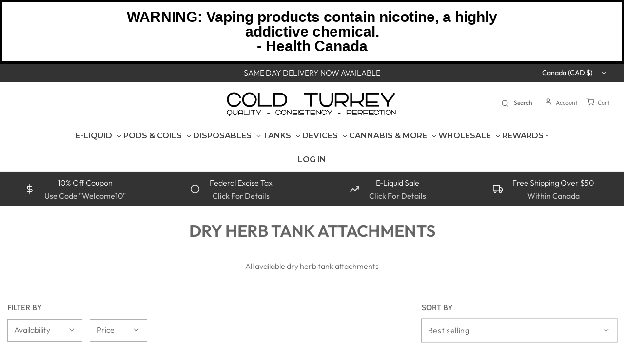

--- FILE ---
content_type: text/html; charset=utf-8
request_url: https://www.coldturkeyjuice.com/collections/dry-herb-tank-attachments
body_size: 52524
content:
<!doctype html>
<!--[if lt IE 7 ]> <html class="no-js ie ie6" lang="en"> <![endif]-->
<!--[if IE 7 ]> <html class="no-js ie ie7" lang="en"> <![endif]-->
<!--[if IE 8 ]> <html class="no-js ie ie8" lang="en"> <![endif]-->
<!-- [if (gte IE 9)|!(IE)]><! -->
<html
  class="no-js"
  lang="en"
  data-headings-size="normal"
>
  <!-- <![endif] -->

  <head>
               <script type='text/javascript'>var easylockdownLocationDisabled = true;</script> <script type='text/javascript' src='//www.coldturkeyjuice.com/apps/easylockdown/easylockdown-1.0.8.min.js' data-no-instant></script> <script type='text/javascript'>if( typeof InstantClick == 'object' ) easylockdown.clearData();</script> <style type="text/css">#easylockdown-password-form{padding:30px 0;text-align:center}#easylockdown-wrapper,.easylockdown-form-holder{display:inline-block}#easylockdown-password{vertical-align:top;margin-bottom:16px;padding:8px 15px;line-height:1.2em;outline:0;box-shadow:none}#easylockdown-password-error{display:none;color:#fb8077;text-align:left}#easylockdown-password-error.easylockdown-error{border:1px solid #fb8077}#easylockdown-password-form-button:not(.easylockdown-native-styles){vertical-align:top;display:inline-block!important;height:auto!important;padding:8px 15px;background:#777;border-radius:3px;color:#fff!important;line-height:1.2em;text-decoration:none!important}.easylockdown-instantclick-fix,.easylockdown-item-selector{position:absolute;z-index:-999;display:none;height:0;width:0;font-size:0;line-height:0}.easylockdown-collection-item[data-eld-loc-can],.easylockdown-item-selector+*,.easylockdown-item[data-eld-loc-can]{display:none}.easylockdown404-content-container{padding:50px;text-align:center}.easylockdown404-title-holder .easylockdown-title-404{display:block;margin:0 0 1rem;font-size:2rem;line-height:2.5rem}</style> 



































<script type='text/javascript'>easylockdown.hideLinks.push('*[href$="/collections/bangerang-wholesale"],*[data-eld-collection-handle="bangerang-wholesale"],*[href$="/collections/vlvt-vapour-wholesale-excise"],*[data-eld-collection-handle="vlvt-vapour-wholesale-excise"],*[href$="/collections/c-t-j-wholesale"],*[data-eld-collection-handle="c-t-j-wholesale"],*[href$="/collections/canele-wholesale"],*[data-eld-collection-handle="canele-wholesale"],*[href$="/collections/featured-wholesale"],*[data-eld-collection-handle="featured-wholesale"],*[href$="/collections/jps-wholesale"],*[data-eld-collection-handle="jps-wholesale"],*[href$="/collections/keep-it-local-wholesale"],*[data-eld-collection-handle="keep-it-local-wholesale"],*[href$="/collections/mistress-wholesale-test"],*[data-eld-collection-handle="mistress-wholesale-test"],*[href$="/collections/salts-wholesale-1"],*[data-eld-collection-handle="salts-wholesale-1"],*[href$="/collections/takumis-wholesale"],*[data-eld-collection-handle="takumis-wholesale"],*[href$="/collections/that-fruity-stuff-wholesale"],*[data-eld-collection-handle="that-fruity-stuff-wholesale"],*[href$="/collections/wholesale-e-liquid"],*[data-eld-collection-handle="wholesale-e-liquid"],*[href$="/collections/xo-wholesale"],*[data-eld-collection-handle="xo-wholesale"],*[href$="/collections/sideneck-wholesale"],*[data-eld-collection-handle="sideneck-wholesale"],*[href$="/pages/quick-order"]');</script>





<script type='text/javascript'>
  if( typeof easylockdown == 'object' ) {
    easylockdown.localeRootUrl = '';
    easylockdown.routerByLocation(); 

    easylockdown.onReady(function(e){
      easylockdown.hideAllLinks();
    });
  }
</script>

    <meta charset="utf-8">
<meta name="google-site-verification" content="OU1A9rcsp0rZIgh2QmxmntmYWIlUADkkJXTB91ynKT8" />
    <!--[if lt IE 9]> <script src="//html5shim.googlecode.com/svn/trunk/html5.js"></script> <![endif]--><title>
      DRY HERB TANK ATTACHMENTS
      
      
       &ndash; Cold Turkey Juice inc
    </title>

    <link rel="preconnect" href="https://cdn.shopify.com" crossorigin>

    <script type="text/javascript">
      document.documentElement.className = document.documentElement.className.replace('no-js', 'js');
    </script>

    
      <meta name="description" content="All available dry herb tank attachments">
    

    
      <meta name="viewport" content="width=device-width, initial-scale=1, shrink-to-fit=no">
    

    <!-- /snippets/social-meta-tags.liquid -->


<meta property="og:site_name" content="Cold Turkey Juice inc">
<meta property="og:url" content="https://www.coldturkeyjuice.com/collections/dry-herb-tank-attachments">
<meta property="og:title" content="DRY HERB TANK ATTACHMENTS">
<meta property="og:type" content="product.group">
<meta property="og:description" content="All available dry herb tank attachments">

<meta property="og:image" content="http://www.coldturkeyjuice.com/cdn/shop/files/COLD_TURKEY_LOGO_1-01_copy_3_1200x1200.png?v=1690907208">
<meta property="og:image:alt" content="Cold Turkey Juice inc">
<meta property="og:image:secure_url" content="https://www.coldturkeyjuice.com/cdn/shop/files/COLD_TURKEY_LOGO_1-01_copy_3_1200x1200.png?v=1690907208">


<meta name="twitter:card" content="summary_large_image">
<meta name="twitter:title" content="DRY HERB TANK ATTACHMENTS">
<meta name="twitter:description" content="All available dry herb tank attachments">


    <link rel="canonical" href="https://www.coldturkeyjuice.com/collections/dry-herb-tank-attachments">

    <!-- CSS -->
    <style>
/*============================================================================
  Typography
==============================================================================*/





@font-face {
  font-family: Outfit;
  font-weight: 600;
  font-style: normal;
  font-display: swap;
  src: url("//www.coldturkeyjuice.com/cdn/fonts/outfit/outfit_n6.dfcbaa80187851df2e8384061616a8eaa1702fdc.woff2") format("woff2"),
       url("//www.coldturkeyjuice.com/cdn/fonts/outfit/outfit_n6.88384e9fc3e36038624caccb938f24ea8008a91d.woff") format("woff");
}

@font-face {
  font-family: Outfit;
  font-weight: 300;
  font-style: normal;
  font-display: swap;
  src: url("//www.coldturkeyjuice.com/cdn/fonts/outfit/outfit_n3.8c97ae4c4fac7c2ea467a6dc784857f4de7e0e37.woff2") format("woff2"),
       url("//www.coldturkeyjuice.com/cdn/fonts/outfit/outfit_n3.b50a189ccde91f9bceee88f207c18c09f0b62a7b.woff") format("woff");
}

@font-face {
  font-family: Cabin;
  font-weight: 500;
  font-style: normal;
  font-display: swap;
  src: url("//www.coldturkeyjuice.com/cdn/fonts/cabin/cabin_n5.0250ac238cfbbff14d3c16fcc89f227ca95d5c6f.woff2") format("woff2"),
       url("//www.coldturkeyjuice.com/cdn/fonts/cabin/cabin_n5.46470cf25a90d766aece73a31a42bfd8ef7a470b.woff") format("woff");
}


  @font-face {
  font-family: Outfit;
  font-weight: 400;
  font-style: normal;
  font-display: swap;
  src: url("//www.coldturkeyjuice.com/cdn/fonts/outfit/outfit_n4.387c2e2715c484a1f1075eb90d64808f1b37ac58.woff2") format("woff2"),
       url("//www.coldturkeyjuice.com/cdn/fonts/outfit/outfit_n4.aca8c81f18f62c9baa15c2dc5d1f6dd5442cdc50.woff") format("woff");
}







/*============================================================================
  #General Variables
==============================================================================*/

:root {
  --page-background: #ffffff;

  --color-primary: #656565;
  --disabled-color-primary: rgba(101, 101, 101, 0.5);
  --color-primary-opacity-05: rgba(101, 101, 101, 0.05);
  --link-color: #656565;
  --active-link-color: #E3E3E3;

  --button-background-color: #656565;
  --button-background-hover-color: #797979;
  --button-background-hover-color-lighten: #868686;
  --button-text-color: #ffffff;
  --button-border-color: rgba(255, 255, 255, 0.1);

  --sale-color: #E3E3E3;
  --sale-text-color: #333333;
  --sale-color-faint: rgba(227, 227, 227, 0.1);
  --sold-out-color: #656565;
  --sold-out-text-color: #ffffff;

  --header-background: #ffffff;
  --header-text: #656565;
  --header-text-opacity-80: rgba(101, 101, 101, 0.8);
  --header-border-color: rgba(101, 101, 101, 0.1);
  --header-border-color-dark: rgba(101, 101, 101, 0.15);
  --header-hover-background-color: rgba(101, 101, 101, 0.1);
  --header-overlay-text: #ffffff;

  --sticky-header-background: #ffffff;
  --sticky-header-text: #656565;
  --sticky-header-border: rgba(101, 101, 101, 0.1);

  --mobile-menu-text: #ffffff;
  --mobile-menu-background: #656565;
  --mobile-menu-border-color: rgba(255, 255, 255, 0.5);

  --footer-background: #464646;
  --footer-text: #ffffff;
  --footer-hover-background-color: rgba(255, 255, 255, 0.1);


  --pop-up-text: #ffffff;
  --pop-up-background: #656565;

  --secondary-color: rgba(0, 0, 0, 1) !default;
  --select-padding: 5px;
  --select-radius: 2px !default;

  --border-color: rgba(101, 101, 101, 0.5);
  --border-search: rgba(101, 101, 101, 0.1);
  --border-color-subtle: rgba(101, 101, 101, 0.1);
  --border-color-subtle-darken: #585858;

  --color-scheme-light-background: #F3F3F3;
  --color-scheme-light-background-hover: rgba(243, 243, 243, 0.1);
  --color-scheme-light-text: #656565;
  --color-scheme-light-text-hover: rgba(101, 101, 101, 0.7);
  --color-scheme-light-input-hover: rgba(101, 101, 101, 0.1);
  --color-scheme-light-link: #464646;
  --color-scheme-light-link-active: #575757;

  --color-scheme-accent-background: #757575;
  --color-scheme-accent-background-hover: rgba(117, 117, 117, 0.1);
  --color-scheme-accent-text: #ffffff;
  --color-scheme-accent-text-hover: rgba(255, 255, 255, 0.7);
  --color-scheme-accent-input-hover: rgba(255, 255, 255, 0.1);
  --color-scheme-accent-link: #464646;
  --color-scheme-accent-link-active: #464646;

  --color-scheme-dark-background: #333333;
  --color-scheme-dark-background-hover: rgba(51, 51, 51, 0.1);
  --color-scheme-dark-text: #f3f3f3;
  --color-scheme-dark-text-hover: rgba(243, 243, 243, 0.7);
  --color-scheme-dark-input-hover: rgba(243, 243, 243, 0.1);
  --color-scheme-dark-link: #464646;
  --color-scheme-dark-link-active: #575757;

  --header-font-stack: Outfit, sans-serif;
  --header-font-weight: 600;
  --header-font-style: normal;
  --header-font-transform: none;

  
  --header-letter-spacing: normal;
  

  --body-font-stack: Outfit, sans-serif;
  --body-font-weight: 300;
  --body-font-style: normal;
  --body-font-size-int: 16;
  --body-font-size: 16px;

  
    --body-small-font-size-int: 12;
    --body-small-font-size: 12px;
  

  --subheading-font-stack: Cabin, sans-serif;
  --subheading-font-weight: 500;
  --subheading-font-style: normal;
  --subheading-font-transform: uppercase;
  --subheading-case: uppercase;

  
  --heading-base: 34;
  --subheading-base: 14;
  --subheading-2-font-size: 16px;
  --subheading-2-line-height: 20px;
  --product-titles: 24;
  --subpage-header: 24;
  --subpage-header-px: 24px;
  --subpage-header-line-height: 34px;
  --heading-font-size: 34px;
  --heading-line-height: 44px;
  --subheading-font-size: 14px;
  --subheading-line-height: 18px;
  

  --color-image-overlay: #333333;
  --color-image-overlay-text: #ffffff;
  --image-overlay-opacity: calc(50 / 100);

  --flexslider-icon-eot: //www.coldturkeyjuice.com/cdn/shop/t/67/assets/flexslider-icon.eot?v=70838442330258149421695288144;
  --flexslider-icon-eot-ie: //www.coldturkeyjuice.com/cdn/shop/t/67/assets/flexslider-icon.eot%23iefix?v=16105;
  --flexslider-icon-woff: //www.coldturkeyjuice.com/cdn/shop/t/67/assets/flexslider-icon.eot?v=70838442330258149421695288144;
  --flexslider-icon-ttf: //www.coldturkeyjuice.com/cdn/shop/t/67/assets/flexslider-icon.eot?v=70838442330258149421695288144;
  --flexslider-icon-svg: //www.coldturkeyjuice.com/cdn/shop/t/67/assets/flexslider-icon.eot?v=70838442330258149421695288144;

  --delete-button-png: //www.coldturkeyjuice.com/cdn/shop/t/67/assets/delete.png?v=16105;
  --loader-svg: //www.coldturkeyjuice.com/cdn/shop/t/67/assets/loader.svg?v=119822953187440061741695288144;

  
  --mobile-menu-link-transform: uppercase;
  --mobile-menu-link-letter-spacing: 2px;
  

  
  --buttons-transform: uppercase;
  --buttons-letter-spacing: 2px;
  

  
    --button-font-family: var(--body-font-stack);
    --button-font-weight: var(--body-font-weight);
    --button-font-style: var(--body-font-style);
    --button-font-size: var(--body-font-size);
  

  
    --button-font-size-int: calc(var(--body-font-size-int) - 2);
  

  
    --subheading-letter-spacing: 1px;
  

  
    --nav-font-family: var(--subheading-font-stack);
    --nav-font-weight: var(--subheading-font-weight);
    --nav-font-style: var(--subheading-font-style);
  

  
    --nav-text-transform: uppercase;
    --nav-letter-spacing: 2px;
  

  
    --nav-font-size-int: var(--body-font-size-int);
  

  --page-width: 1600px;
  --page-width-with-padding: 1630px;
  --narrow-width-with-padding: 730px;
  --column-gap-width: 30px;
  --column-gap-width-half: 15.0px;

  --password-text-color: #000000;
  --password-error-background: #feebeb;
  --password-error-text: #7e1412;
  --password-login-background: #111111;
  --password-login-text: #b8b8b8;
  --password-btn-text: #ffffff;
  --password-btn-background: #000000;
  --password-btn-background-success: #4caf50;
  --success-color: #28a745;
  --error-color: #DC3545;
  --warning-color: #EB9247;

  /* Shop Pay Installments variables */
  --color-body: #ffffff;
  --color-bg: #ffffff;
}
</style>


    
      <link rel="preload" href="//www.coldturkeyjuice.com/cdn/shop/t/67/assets/theme-collection.min.css?v=56260695037674988671695288144" as="style">
      <link href="//www.coldturkeyjuice.com/cdn/shop/t/67/assets/theme-collection.min.css?v=56260695037674988671695288144" rel="stylesheet" type="text/css" media="all" />
    

    <link href="//www.coldturkeyjuice.com/cdn/shop/t/67/assets/custom.css?v=60929843993882887651695288144" rel="stylesheet" type="text/css" media="all" />

    

    

    
      <link rel="shortcut icon" href="//www.coldturkeyjuice.com/cdn/shop/files/B_W_Turkey-01_32x32.png?v=1614305894" type="image/png">
    

    <link rel="sitemap" type="application/xml" title="Sitemap" href="/sitemap.xml">

    <script>window.performance && window.performance.mark && window.performance.mark('shopify.content_for_header.start');</script><meta id="shopify-digital-wallet" name="shopify-digital-wallet" content="/1858175046/digital_wallets/dialog">
<link rel="alternate" type="application/atom+xml" title="Feed" href="/collections/dry-herb-tank-attachments.atom" />
<link rel="alternate" type="application/json+oembed" href="https://www.coldturkeyjuice.com/collections/dry-herb-tank-attachments.oembed">
<script async="async" src="/checkouts/internal/preloads.js?locale=en-CA"></script>
<script id="shopify-features" type="application/json">{"accessToken":"0a28c062ac9f763162e5bcc171965c50","betas":["rich-media-storefront-analytics"],"domain":"www.coldturkeyjuice.com","predictiveSearch":true,"shopId":1858175046,"locale":"en"}</script>
<script>var Shopify = Shopify || {};
Shopify.shop = "cold-turkey-juice-inc.myshopify.com";
Shopify.locale = "en";
Shopify.currency = {"active":"CAD","rate":"1.0"};
Shopify.country = "CA";
Shopify.theme = {"name":"Envy | 3\/26\/2024 *CURRENT*","id":122254131280,"schema_name":"Envy","schema_version":"32.0.0","theme_store_id":411,"role":"main"};
Shopify.theme.handle = "null";
Shopify.theme.style = {"id":null,"handle":null};
Shopify.cdnHost = "www.coldturkeyjuice.com/cdn";
Shopify.routes = Shopify.routes || {};
Shopify.routes.root = "/";</script>
<script type="module">!function(o){(o.Shopify=o.Shopify||{}).modules=!0}(window);</script>
<script>!function(o){function n(){var o=[];function n(){o.push(Array.prototype.slice.apply(arguments))}return n.q=o,n}var t=o.Shopify=o.Shopify||{};t.loadFeatures=n(),t.autoloadFeatures=n()}(window);</script>
<script id="shop-js-analytics" type="application/json">{"pageType":"collection"}</script>
<script defer="defer" async type="module" src="//www.coldturkeyjuice.com/cdn/shopifycloud/shop-js/modules/v2/client.init-shop-cart-sync_BdyHc3Nr.en.esm.js"></script>
<script defer="defer" async type="module" src="//www.coldturkeyjuice.com/cdn/shopifycloud/shop-js/modules/v2/chunk.common_Daul8nwZ.esm.js"></script>
<script type="module">
  await import("//www.coldturkeyjuice.com/cdn/shopifycloud/shop-js/modules/v2/client.init-shop-cart-sync_BdyHc3Nr.en.esm.js");
await import("//www.coldturkeyjuice.com/cdn/shopifycloud/shop-js/modules/v2/chunk.common_Daul8nwZ.esm.js");

  window.Shopify.SignInWithShop?.initShopCartSync?.({"fedCMEnabled":true,"windoidEnabled":true});

</script>
<script>(function() {
  var isLoaded = false;
  function asyncLoad() {
    if (isLoaded) return;
    isLoaded = true;
    var urls = ["\/\/code.tidio.co\/ewuqae4qqekuvzuby4ffv57xp2qzb2zm.js?shop=cold-turkey-juice-inc.myshopify.com","https:\/\/formbuilder.hulkapps.com\/skeletopapp.js?shop=cold-turkey-juice-inc.myshopify.com","\/\/searchserverapi.com\/widgets\/shopify\/init.js?a=7O4B2x8r4K\u0026shop=cold-turkey-juice-inc.myshopify.com","https:\/\/cdn.hextom.com\/js\/quickannouncementbar.js?shop=cold-turkey-juice-inc.myshopify.com"];
    for (var i = 0; i < urls.length; i++) {
      var s = document.createElement('script');
      s.type = 'text/javascript';
      s.async = true;
      s.src = urls[i];
      var x = document.getElementsByTagName('script')[0];
      x.parentNode.insertBefore(s, x);
    }
  };
  if(window.attachEvent) {
    window.attachEvent('onload', asyncLoad);
  } else {
    window.addEventListener('load', asyncLoad, false);
  }
})();</script>
<script id="__st">var __st={"a":1858175046,"offset":-18000,"reqid":"8e1023b6-4a09-44dd-94b8-35548e04d057-1768938198","pageurl":"www.coldturkeyjuice.com\/collections\/dry-herb-tank-attachments","u":"00db4ae24b34","p":"collection","rtyp":"collection","rid":137492758598};</script>
<script>window.ShopifyPaypalV4VisibilityTracking = true;</script>
<script id="captcha-bootstrap">!function(){'use strict';const t='contact',e='account',n='new_comment',o=[[t,t],['blogs',n],['comments',n],[t,'customer']],c=[[e,'customer_login'],[e,'guest_login'],[e,'recover_customer_password'],[e,'create_customer']],r=t=>t.map((([t,e])=>`form[action*='/${t}']:not([data-nocaptcha='true']) input[name='form_type'][value='${e}']`)).join(','),a=t=>()=>t?[...document.querySelectorAll(t)].map((t=>t.form)):[];function s(){const t=[...o],e=r(t);return a(e)}const i='password',u='form_key',d=['recaptcha-v3-token','g-recaptcha-response','h-captcha-response',i],f=()=>{try{return window.sessionStorage}catch{return}},m='__shopify_v',_=t=>t.elements[u];function p(t,e,n=!1){try{const o=window.sessionStorage,c=JSON.parse(o.getItem(e)),{data:r}=function(t){const{data:e,action:n}=t;return t[m]||n?{data:e,action:n}:{data:t,action:n}}(c);for(const[e,n]of Object.entries(r))t.elements[e]&&(t.elements[e].value=n);n&&o.removeItem(e)}catch(o){console.error('form repopulation failed',{error:o})}}const l='form_type',E='cptcha';function T(t){t.dataset[E]=!0}const w=window,h=w.document,L='Shopify',v='ce_forms',y='captcha';let A=!1;((t,e)=>{const n=(g='f06e6c50-85a8-45c8-87d0-21a2b65856fe',I='https://cdn.shopify.com/shopifycloud/storefront-forms-hcaptcha/ce_storefront_forms_captcha_hcaptcha.v1.5.2.iife.js',D={infoText:'Protected by hCaptcha',privacyText:'Privacy',termsText:'Terms'},(t,e,n)=>{const o=w[L][v],c=o.bindForm;if(c)return c(t,g,e,D).then(n);var r;o.q.push([[t,g,e,D],n]),r=I,A||(h.body.append(Object.assign(h.createElement('script'),{id:'captcha-provider',async:!0,src:r})),A=!0)});var g,I,D;w[L]=w[L]||{},w[L][v]=w[L][v]||{},w[L][v].q=[],w[L][y]=w[L][y]||{},w[L][y].protect=function(t,e){n(t,void 0,e),T(t)},Object.freeze(w[L][y]),function(t,e,n,w,h,L){const[v,y,A,g]=function(t,e,n){const i=e?o:[],u=t?c:[],d=[...i,...u],f=r(d),m=r(i),_=r(d.filter((([t,e])=>n.includes(e))));return[a(f),a(m),a(_),s()]}(w,h,L),I=t=>{const e=t.target;return e instanceof HTMLFormElement?e:e&&e.form},D=t=>v().includes(t);t.addEventListener('submit',(t=>{const e=I(t);if(!e)return;const n=D(e)&&!e.dataset.hcaptchaBound&&!e.dataset.recaptchaBound,o=_(e),c=g().includes(e)&&(!o||!o.value);(n||c)&&t.preventDefault(),c&&!n&&(function(t){try{if(!f())return;!function(t){const e=f();if(!e)return;const n=_(t);if(!n)return;const o=n.value;o&&e.removeItem(o)}(t);const e=Array.from(Array(32),(()=>Math.random().toString(36)[2])).join('');!function(t,e){_(t)||t.append(Object.assign(document.createElement('input'),{type:'hidden',name:u})),t.elements[u].value=e}(t,e),function(t,e){const n=f();if(!n)return;const o=[...t.querySelectorAll(`input[type='${i}']`)].map((({name:t})=>t)),c=[...d,...o],r={};for(const[a,s]of new FormData(t).entries())c.includes(a)||(r[a]=s);n.setItem(e,JSON.stringify({[m]:1,action:t.action,data:r}))}(t,e)}catch(e){console.error('failed to persist form',e)}}(e),e.submit())}));const S=(t,e)=>{t&&!t.dataset[E]&&(n(t,e.some((e=>e===t))),T(t))};for(const o of['focusin','change'])t.addEventListener(o,(t=>{const e=I(t);D(e)&&S(e,y())}));const B=e.get('form_key'),M=e.get(l),P=B&&M;t.addEventListener('DOMContentLoaded',(()=>{const t=y();if(P)for(const e of t)e.elements[l].value===M&&p(e,B);[...new Set([...A(),...v().filter((t=>'true'===t.dataset.shopifyCaptcha))])].forEach((e=>S(e,t)))}))}(h,new URLSearchParams(w.location.search),n,t,e,['guest_login'])})(!0,!0)}();</script>
<script integrity="sha256-4kQ18oKyAcykRKYeNunJcIwy7WH5gtpwJnB7kiuLZ1E=" data-source-attribution="shopify.loadfeatures" defer="defer" src="//www.coldturkeyjuice.com/cdn/shopifycloud/storefront/assets/storefront/load_feature-a0a9edcb.js" crossorigin="anonymous"></script>
<script data-source-attribution="shopify.dynamic_checkout.dynamic.init">var Shopify=Shopify||{};Shopify.PaymentButton=Shopify.PaymentButton||{isStorefrontPortableWallets:!0,init:function(){window.Shopify.PaymentButton.init=function(){};var t=document.createElement("script");t.src="https://www.coldturkeyjuice.com/cdn/shopifycloud/portable-wallets/latest/portable-wallets.en.js",t.type="module",document.head.appendChild(t)}};
</script>
<script data-source-attribution="shopify.dynamic_checkout.buyer_consent">
  function portableWalletsHideBuyerConsent(e){var t=document.getElementById("shopify-buyer-consent"),n=document.getElementById("shopify-subscription-policy-button");t&&n&&(t.classList.add("hidden"),t.setAttribute("aria-hidden","true"),n.removeEventListener("click",e))}function portableWalletsShowBuyerConsent(e){var t=document.getElementById("shopify-buyer-consent"),n=document.getElementById("shopify-subscription-policy-button");t&&n&&(t.classList.remove("hidden"),t.removeAttribute("aria-hidden"),n.addEventListener("click",e))}window.Shopify?.PaymentButton&&(window.Shopify.PaymentButton.hideBuyerConsent=portableWalletsHideBuyerConsent,window.Shopify.PaymentButton.showBuyerConsent=portableWalletsShowBuyerConsent);
</script>
<script data-source-attribution="shopify.dynamic_checkout.cart.bootstrap">document.addEventListener("DOMContentLoaded",(function(){function t(){return document.querySelector("shopify-accelerated-checkout-cart, shopify-accelerated-checkout")}if(t())Shopify.PaymentButton.init();else{new MutationObserver((function(e,n){t()&&(Shopify.PaymentButton.init(),n.disconnect())})).observe(document.body,{childList:!0,subtree:!0})}}));
</script>
<link id="shopify-accelerated-checkout-styles" rel="stylesheet" media="screen" href="https://www.coldturkeyjuice.com/cdn/shopifycloud/portable-wallets/latest/accelerated-checkout-backwards-compat.css" crossorigin="anonymous">
<style id="shopify-accelerated-checkout-cart">
        #shopify-buyer-consent {
  margin-top: 1em;
  display: inline-block;
  width: 100%;
}

#shopify-buyer-consent.hidden {
  display: none;
}

#shopify-subscription-policy-button {
  background: none;
  border: none;
  padding: 0;
  text-decoration: underline;
  font-size: inherit;
  cursor: pointer;
}

#shopify-subscription-policy-button::before {
  box-shadow: none;
}

      </style>

<script>window.performance && window.performance.mark && window.performance.mark('shopify.content_for_header.end');</script>

    <script type="text/javascript">
      window.wetheme = {
      	name: 'Envy',
      	webcomponentRegistry: {
                    registry: {},
      		checkScriptLoaded: function(key) {
      			return window.wetheme.webcomponentRegistry.registry[key] ? true : false
      		},
                    register: function(registration) {
                        if(!window.wetheme.webcomponentRegistry.checkScriptLoaded(registration.key)) {
                          window.wetheme.webcomponentRegistry.registry[registration.key] = registration
                        }
                    }
                }
            };
    </script>

    

    
    
      <script>
        
      </script>
    



<script>
  document.addEventListener("DOMContentLoaded", function(event) {
    const style = document.getElementById('wsg-custom-style');
    if (typeof window.isWsgCustomer != "undefined" && isWsgCustomer) {
      style.innerHTML = `
        ${style.innerHTML} 
        /* A friend of hideWsg - this will _show_ only for wsg customers. Add class to an element to use */
        .showWsg {
          display: unset;
        }
        /* wholesale only CSS */
        .additional-checkout-buttons, .shopify-payment-button {
          display: none !important;
        }
        .wsg-proxy-container select {
          background-color: 
          ${
        document.querySelector('input').style.backgroundColor
          ? document.querySelector('input').style.backgroundColor
          : 'white'
        } !important;
        }
      `;
    } else {
      style.innerHTML = `
        ${style.innerHTML}
        /* Add CSS rules here for NOT wsg customers - great to hide elements from retail when we can't access the code driving the element */
        
      `;
    }

    if (typeof window.embedButtonBg !== undefined && typeof window.embedButtonText !== undefined && window.embedButtonBg !== window.embedButtonText) {
      style.innerHTML = `
        ${style.innerHTML}
        .wsg-button-fix {
          background: ${embedButtonBg} !important;
          border-color: ${embedButtonBg} !important;
          color: ${embedButtonText} !important;
        }
      `;
    }

    // =========================
    //         CUSTOM JS
    // ==========================
    if (document.querySelector(".wsg-proxy-container")) {
      initNodeObserver(wsgCustomJs);
    }
  })

  function wsgCustomJs() {

    // update button classes
    const button = document.querySelectorAll(".wsg-button-fix");
    let buttonClass = "secondary-button";
    buttonClass = buttonClass.split(" ");
    for (let i = 0; i < button.length; i++) {
      button[i].classList.add(... buttonClass);
    }

    // wsgCustomJs window placeholder
    // update secondary btn color on proxy cart
    if (document.getElementById("wsg-checkout-one")) {
      const checkoutButton = document.getElementById("wsg-checkout-one");
      let wsgBtnColor = window.getComputedStyle(checkoutButton).backgroundColor;
      let wsgBtnBackground = "none";
      let wsgBtnBorder = "thin solid " + wsgBtnColor;
      let wsgBtnPadding = window.getComputedStyle(checkoutButton).padding;
      let spofBtn = document.querySelectorAll(".spof-btn");
      for (let i = 0; i < spofBtn.length; i++) {
        spofBtn[i].style.background = wsgBtnBackground;
        spofBtn[i].style.color = wsgBtnColor;
        spofBtn[i].style.border = wsgBtnBorder;
        spofBtn[i].style.padding = wsgBtnPadding;
      }
    }

    // update Quick Order Form label
    if (typeof window.embedSPOFLabel != "undefined" && embedSPOFLabel) {
      document.querySelectorAll(".spof-btn").forEach(function(spofBtn) {
        spofBtn.removeAttribute("data-translation-selector");
        spofBtn.innerHTML = embedSPOFLabel;
      });
    }
  }

  function initNodeObserver(onChangeNodeCallback) {

    // Select the node that will be observed for mutations
    const targetNode = document.querySelector(".wsg-proxy-container");

    // Options for the observer (which mutations to observe)
    const config = {
      attributes: true,
      childList: true,
      subtree: true
    };

    // Callback function to execute when mutations are observed
    const callback = function(mutationsList, observer) {
      for (const mutation of mutationsList) {
        if (mutation.type === 'childList') {
          onChangeNodeCallback();
          observer.disconnect();
        }
      }
    };

    // Create an observer instance linked to the callback function
    const observer = new MutationObserver(callback);

    // Start observing the target node for configured mutations
    observer.observe(targetNode, config);
  }
</script>


<style id="wsg-custom-style">
  /* A friend of hideWsg - this will _show_ only for wsg customers. Add class to an element to use */
  .showWsg {
    display: none;
  }
  /* Signup/login */
  #wsg-signup select,
  #wsg-signup input,
  #wsg-signup textarea {
    height: 46px;
    border: thin solid #d1d1d1;
    padding: 6px 10px;
  }
  #wsg-signup textarea {
    min-height: 100px;
  }
  .wsg-login-input {
    height: 46px;
    border: thin solid #d1d1d1;
    padding: 6px 10px;
  }
  #wsg-signup select {
  }
/*   Quick Order Form */
  .wsg-table td {
    border: none;
    min-width: 150px;
  }
  .wsg-table tr {
    border-bottom: thin solid #d1d1d1; 
    border-left: none;
  }
  .wsg-table input[type="number"] {
    border: thin solid #d1d1d1;
    padding: 5px 15px;
    min-height: 42px;
  }
  #wsg-spof-link a {
    text-decoration: inherit;
    color: inherit;
  }
  .wsg-proxy-container {
    margin-top: 0% !important;
  }
  @media screen and (max-width:768px){
    .wsg-proxy-container .wsg-table input[type="number"] {
        max-width: 80%; 
    }
    .wsg-center img {
      width: 50px !important;
    }
    .wsg-variant-price-area {
      min-width: 70px !important;
    }
  }
  /* Submit button */
  #wsg-cart-update{
    padding: 8px 10px;
    min-height: 45px;
    max-width: 100% !important;
  }
  .wsg-table {
    background: inherit !important;
  }
  .wsg-spof-container-main {
    background: inherit !important;
  }
  /* General fixes */
  .wsg-hide-prices {
    opacity: 0;
  }
  .wsg-ws-only .button {
    margin: 0;
  }
</style>
<!-- BEGIN app block: shopify://apps/marsello-loyalty-email-sms/blocks/widget/2f8afca8-ebe2-41cc-a30f-c0ab7d4ac8be --><script>
  (function () {
    var w = window;
    var d = document;
    var l = function () {
      var data = btoa(
        JSON.stringify({
          Provider: 0,
          SiteIdentifier: 'cold-turkey-juice-inc.myshopify.com',
          CustomerIdentifier: '',
          Timestamp: 'fe5b2b6718321a362317d578abbe882553707a40fbb23c695e58e67048e6aea4',
        })
      );
      w.marselloSettings = { token: data };
      var listener = function (event) {
        if (event.data == 'signup') {
          window.location.href = '/account/register';
        } else if (event.data == 'signin') {
          window.location.href = '/account/login';
        } else if (event.data == 'logout') {
          window.location.href = '/account/logout';
        }
      };
      window.addEventListener('message', listener, false);
      var s = d.createElement('script');
      s.type = 'text/javascript';
      s.async = true;
      s.src = 'https://pos.marsello.app/widget/cold-turkey-juice-inc.myshopify.com';
      //s.src = 'https://localhost:44464/widget/cold-turkey-juice-inc.myshopify.com';
      var x = d.getElementsByTagName('head')[0].childNodes[0];
      x.parentNode.insertBefore(s, x);
    };
    if (document.readyState === 'complete') {
      l();
    } else if (w.attachEvent) {
      w.attachEvent('onload', l);
    } else {
      w.addEventListener('load', l, false);
    }
  })();
</script>



<!-- END app block --><!-- BEGIN app block: shopify://apps/wholesale-gorilla/blocks/wsg-header/c48d0487-dff9-41a4-94c8-ec6173fe8b8d -->

   
  















  <!-- check for wsg customer - this now downcases to compare so we are no longer concerned about case matching in tags -->


      
      
      
      
      
      <!-- ajax data -->
      
        
          
        
      
      <script>
        console.log("Wsg-header release 5.22.24")
        // here we need to check if we on a previw theme and set the shop config from the metafield
        
const wsgShopConfigMetafields = {
            
          
            
          
            
          
            
              shopConfig : {"btnClasses":"secondary-button","hideDomElements":[".hideWsg",".snize-price-list",".product--featured-product .product-page--pricing"],"wsgPriceSelectors":{"productPrice":[".product-page--pricing"],"collectionPrices":[".money-styling .money"]},"autoInstall":false,"wsgAjax":true,"wsgMultiAjax":false,"wsgAjaxSettings":{"price":".cart-item-price .money","linePrice":"","subtotal":".cart-total-price .money","checkoutBtn":".cart-button-checkout"},"wsgSwatch":"","wsgAccountPageSelector":"#main-navigation-wrapper","wsgVolumeTable":".product-page--submit-action","excludedSections":[],"productSelectors":[],"wsgQVSelector":[],"fileList":[],"wsgVersion":6,"themeId":122254131280},
            
          
            
              shopConfig120848089168 : {"btnClasses":"","hideDomElements":[".hideWsg"],"wsgPriceSelectors":{"productPrice":[".product-page--pricing"],"collectionPrices":[".money-styling .money"]},"autoInstall":true,"wsgAjax":true,"wsgMultiAjax":false,"wsgAjaxSettings":{"price":".cart-item-price .money","linePrice":"","subtotal":".cart-total-price .money","checkoutBtn":".cart-button-checkout"},"wsgSwatch":"","wsgAccountPageSelector":".title-bar h2","wsgVolumeTable":".social-sharing","excludedSections":[],"productSelectors":[],"wsgQVSelector":[],"fileList":["layout/theme.liquid"],"wsgVersion":6},
            
          
            
              shopConfig122179780688 : {"_id":"61b93176a55a020016928a2b","name":"Envy","themeStoreId":"411","data":{"btnClasses":"","hideDomElements":[".hideWsg"],"wsgPriceSelectors":{"productPrice":[".product-page--pricing"],"collectionPrices":[".money-styling .money"]},"autoInstall":false,"wsgAjax":true,"wsgMultiAjax":false,"wsgAjaxSettings":{"price":".cart-item-price .money","linePrice":"","subtotal":".cart-total-price .money","checkoutBtn":".cart-button-checkout"},"wsgSwatch":"","wsgAccountPageSelector":".title-bar h2","wsgVolumeTable":".social-sharing","excludedSections":[],"productSelectors":[],"wsgQVSelector":[],"fileList":[],"wsgVersion":6},"createdAt":"2021-12-15T00:06:14.900Z","updatedAt":"2023-05-19T17:06:28.236Z","wsgVersion":6,"themeId":122179780688},
            
          
            
              shopConfig122183647312 : {"btnClasses":"","hideDomElements":[".hideWsg",".upsell-container"],"wsgPriceSelectors":{"productPrice":[".product-page--pricing"],"collectionPrices":[".money-styling .money"]},"autoInstall":false,"wsgAjax":true,"wsgMultiAjax":false,"wsgAjaxSettings":{"price":".cart-item-price .money","linePrice":"","subtotal":".cart-total-price .money","checkoutBtn":".cart-button-checkout"},"wsgSwatch":"","wsgAccountPageSelector":".chTitle-Wrapper-Heading","wsgVolumeTable":".product-page--submit-action","excludedSections":[],"productSelectors":[".indiv-product"],"wsgQVSelector":[],"fileList":[],"wsgVersion":6,"themeId":122183647312},
            
          
            
              shopConfig122254131280 : {"btnClasses":"","hideDomElements":[".hideWsg",".snize-price-list",".product--featured-product .product-page--pricing"],"wsgPriceSelectors":{"productPrice":[".product-page--pricing"],"collectionPrices":[".money-styling .money"]},"autoInstall":false,"wsgAjax":true,"wsgMultiAjax":false,"wsgAjaxSettings":{"price":".cart-item-price .money","linePrice":"","subtotal":".cart-total-price .money","checkoutBtn":".cart-button-checkout"},"wsgSwatch":"","wsgAccountPageSelector":"#main-navigation-wrapper","wsgVolumeTable":".product-page--submit-action","excludedSections":[],"productSelectors":[],"wsgQVSelector":[],"fileList":[],"wsgVersion":6,"themeId":122254131280},
            
          
            
              shopConfig123562754128 : {"btnClasses":"","hideDomElements":[".hideWsg"],"wsgPriceSelectors":{"productPrice":[".product-page--pricing"],"collectionPrices":[".money-styling .money"]},"autoInstall":false,"wsgAjax":true,"wsgMultiAjax":false,"wsgAjaxSettings":{"price":".cart-item-price .money","linePrice":"","subtotal":".cart-total-price .money","checkoutBtn":".cart-button-checkout"},"wsgSwatch":"","wsgAccountPageSelector":".title-bar h2","wsgVolumeTable":".social-sharing","excludedSections":[],"productSelectors":[".homepage-featured-products > .grid__item",".product-grid > .grid__item","#shopify-section-product-recommendations .grid__item"],"wsgQVSelector":[],"fileList":[],"wsgVersion":6,"themeId":123562754128},
            
          
}
        let wsgShopConfig = {"btnClasses":"secondary-button","hideDomElements":[".hideWsg",".snize-price-list",".product--featured-product .product-page--pricing"],"wsgPriceSelectors":{"productPrice":[".product-page--pricing"],"collectionPrices":[".money-styling .money"]},"autoInstall":false,"wsgAjax":true,"wsgMultiAjax":false,"wsgAjaxSettings":{"price":".cart-item-price .money","linePrice":"","subtotal":".cart-total-price .money","checkoutBtn":".cart-button-checkout"},"wsgSwatch":"","wsgAccountPageSelector":"#main-navigation-wrapper","wsgVolumeTable":".product-page--submit-action","excludedSections":[],"productSelectors":[],"wsgQVSelector":[],"fileList":[],"wsgVersion":6,"themeId":122254131280};
        if (window.Shopify.theme.role !== 'main') {
          const wsgShopConfigUnpublishedTheme = wsgShopConfigMetafields[`shopConfig${window.Shopify.theme.id}`];
          if (wsgShopConfigUnpublishedTheme) {
            wsgShopConfig = wsgShopConfigUnpublishedTheme;
          }
        }
        // ==========================================
        //      Set global liquid variables
        // ==========================================
        // general variables 1220
        var wsgVersion = 6.0;
        var wsgActive = true;
        // the permanent domain of the shop
        var shopPermanentDomain = 'cold-turkey-juice-inc.myshopify.com';
        const wsgShopOrigin = 'https://www.coldturkeyjuice.com';
        const wsgThemeTemplate = 'collection';
        //customer
        var isWsgCustomer = 
          false
        ;
        var wsgCustomerTags = null
        var wsgCustomerId = null
        // execution variables
        var wsgRunCollection;
        var wsgCollectionObserver;
        var wsgRunProduct;
        var wsgRunAccount;
        var wsgRunCart;
        var wsgRunSinglePage;
        var wsgRunSignup;
        var wsgRunSignupV2;
        var runProxy;
        // wsgData
        var wsgData = {"hostedStore":{"branding":{"isShowLogo":true},"accountPage":{"title":"My Account"},"cartPage":{"description":"","title":"Your Cart"},"catalogPage":{"collections":[],"hideSoldOut":false,"imageAspectRatio":"adaptToImage","numberOfColumns":4,"productsPerPage":12},"spofPage":{"description":"","title":"Quick Order Form"},"colorSettings":{"background":"#FFFFFF","primaryColor":"#000000","secondaryColor":"#FFFFFF","textColor":"#000000"},"footer":{"privacyPolicy":false,"termsOfService":false},"bannerText":"You are logged in to your wholesale account"},"translations":{"custom":false,"enable":false,"language":"english","translateBasedOnMarket":true},"shop_preferences":{"cart":{"note":{"description":"","isRequired":false},"poNumber":{"isRequired":false,"isShow":false},"termsAndConditions":{"isEnable":false,"text":""}},"exclusionsAndLocksSettings":{},"transitions":{"installedTransitions":true,"showTransitions":false},"retailPrice":{"enable":true,"label":" MSRP","lowerOpacity":true,"strikethrough":false},"autoBackorder":true,"checkInventory":true,"draftNotification":true,"exclusions":[],"hideExclusions":true,"minOrder":-1,"showShipPartial":false,"taxRate":-1,"marketSetting":false,"customWholesaleDiscountLabel":"","taxLabel":"","retailExclusionsStatus":"enabled","includeTaxInPriceRule":false},"page_styles":{"btnClasses":"","proxyMargin":0,"shipMargin":50},"volume_discounts":{"quantity_discounts":{"collections":[],"enabled":false,"products":[]},"settings":{"product_price_table":{},"custom_messages":{"custom_banner":{"banner_default":true,"banner_input":"Spend {{$}}, receive {{%}} off of your order."},"custom_success":{"success_default":true,"success_input":"Congratulations!  You received {{%}} off of your order!"}}},"discounts":[],"enabled":false},"shipping_rates":{"handlingFee":{"type":"flat","amount":-1,"percent":-1,"min":-1,"max":-1,"label":""},"itemReservationOnInternational":{"isEnabledCustomReservationTime":false,"isReserveInventory":false,"reserveInventoryDays":60},"internationalMsg":{"title":"Thank you for your order.","message":null},"localPickup":{"isEnabled":false,"minOrderPrice":0,"fee":-1,"instructions":"","locations":[],"pickupTime":""},"localDelivery":{"isEnabled":true,"minOrderPrice":0},"fixedPercent":-1,"flatRate":-1,"freeShippingMin":-1,"ignoreAll":false,"ignoreCarrierRates":false,"redirectInternational":false,"useShopifyDefault":true,"deliveryTime":"","ignoreShopifyFreeRates":false,"autoApplyLowestRate":true,"isIncludeLocalDeliveryInLowestRate":true,"customShippingRateLabel":""},"single_page":{"collapseCollections":true,"isShowInventoryInfo":true,"isShowSku":true,"linkInCart":true,"menuAction":"include","message":"","excludeCollections":{"gid://shopify/Collection/266709827664":{"title":"VLVT VAPOUR - WHOLESALE EXCISE","handle":"vlvt-vapour-wholesale-excise","id":"gid://shopify/Collection/266709827664"},"gid://shopify/Collection/265126117456":{"title":"BANGERANG - WHOLESALE (EXCISE)","handle":"bangerang-wholesale","id":"gid://shopify/Collection/265126117456"},"gid://shopify/Collection/265102098512":{"title":"MISTRESS - WHOLESALE (EXCISE)","handle":"mistress-wholesale-test","id":"gid://shopify/Collection/265102098512"},"gid://shopify/Collection/265594896464":{"title":"COLD TURKEY JUICE PODS","handle":"cold-turkey-juice-pods","id":"gid://shopify/Collection/265594896464"},"gid://shopify/Collection/265126314064":{"title":"KEEP IT LOCAL - WHOLESALE (EXCISE)","handle":"keep-it-local-wholesale","id":"gid://shopify/Collection/265126314064"},"gid://shopify/Collection/262906085456":{"title":"SIDENECK WHOLESALE (EXCISE)","handle":"sideneck-wholesale","id":"gid://shopify/Collection/262906085456"},"gid://shopify/Collection/265127002192":{"title":"C.T.J - WHOLESALE (EXCISE)","handle":"c-t-j-wholesale","id":"gid://shopify/Collection/265127002192"},"gid://shopify/Collection/265163243600":{"title":"THAT FRUITY STUFF - WHOLESALE (EXCISE)","handle":"that-fruity-stuff-wholesale","id":"gid://shopify/Collection/265163243600"},"gid://shopify/Collection/265127133264":{"title":"SALTS - WHOLESALE (EXCISE)","handle":"salts-wholesale-1","id":"gid://shopify/Collection/265127133264"},"gid://shopify/Collection/265126936656":{"title":"JP'S - WHOLESALE (EXCISE)","handle":"jps-wholesale","id":"gid://shopify/Collection/265126936656"},"gid://shopify/Collection/265147154512":{"title":"XO - WHOLESALE (EXCISE)","handle":"xo-wholesale","id":"gid://shopify/Collection/265147154512"},"gid://shopify/Collection/265147121744":{"title":"TAKUMI'S - WHOLESALE (EXCISE)","handle":"takumis-wholesale","id":"gid://shopify/Collection/265147121744"},"gid://shopify/Collection/265493119056":{"title":"CANELE BY ODIS DESIGN - EXCISE TAX INCLUDED","handle":"canele-by-odis-design-excise-tax-included","id":"gid://shopify/Collection/265493119056"}},"isHideSPOFbtn":true,"spofButtonText":"Quick Order Form"},"net_orders":{"netRedirect":{"autoEmail":false,"message":"","title":"Thank you for your order!"},"autoPending":false,"defaultPaymentTermsTemplateId":"","enabled":false,"netTag":"","netTags":[],"isEnabledCustomReservationTime":false,"isReserveInventory":false,"reserveInventoryDays":60},"customer":{"signup":{"autoInvite":true,"autoTags":[""],"message":null,"taxExempt":false},"loginMessage":"","accountMessage":"<p>TESTING TESTING</p>","accountPendingTitle":"Account Created!","redirectMessage":"Your account is under review. Keep an eye on your email! Once we approve your account, you will have access to our wholesale catalog. In the meantime, you can continue to shop our retail store."},"quantity":{"cart":{},"collections":[],"migratedToCurrent":false,"products":[]},"activeTags":["Wholesale"],"hideDrafts":[],"server_link":"https://www.wholesalegorilla.app/shop_assets/wsg-index.js","tier":"basic","updateShopAnalyticsJobId":56062,"isPauseShop":false,"installStatus":"complete"}
        var wsgTier = 'basic'
        // AJAX variables
        var wsgRunAjax;
        var wsgAjaxCart;
        // product variables
        var wsgCollectionsList = null
        var wsgProdData = null
        
          var wsgCurrentVariant = null;
        
        var wsgCheckRestrictedProd = false;
        // Market and tax variables
        var wsgShopCountryCode = "CA";
        var wsgShopCountry = "Canada"
        var wsgCustomerTaxExempt = null
        var wsgPricesIncludeTax = false
        var wsgCustomerSelectedMarket = {
          country: "Canada",
          iso_code: "CA"
        }
        var wsgPrimaryMarketCurrency = "CAD";
        // money formatting
        var wsgMoneyFormat = "${{amount}}";
        // config variables
        var wsgAjaxSettings = wsgShopConfig.wsgAjaxSettings;
        var wsgSwatch = wsgShopConfig.wsgSwatch;
        var wsgPriceSelectors = wsgShopConfig.wsgPriceSelectors;
        var wsgVolumeTable = wsgShopConfig.wsgVolumeTable;
        var wsgUseLegacyCollection = wsgShopConfig.wsgUseLegacyCollection;
        var wsgQVSelector = wsgShopConfig.wsgQVSelector;
        var hideDomElements = wsgShopConfig.hideDomElements;
        // button color settings
        var embedButtonBg = '#000000';
        var embedButtonText = '#000000';
        // Quick Order Form Label settings
        var embedSPOFLabel = wsgData?.single_page?.spofButtonText || 'Quick Order Form';

        // Load WSG script
        (function() {
          var loadWsg = function(url, callback) {
            var script = document.createElement("script");
            script.type = "text/javascript";
            // If the browser is Internet Explorer.
            if (script.readyState) {
              script.onreadystatechange = function() {
                if (script.readyState == "loaded" || script.readyState == "complete") {
                  script.onreadystatechange = null;
                  callback();
                }
              };
            // For any other browser.
            } else {
              script.onload = function() {
                callback();
              };
            } script.src = url;
            document.getElementsByTagName("head")[0].appendChild(script);
          };
          loadWsg(wsgData.server_link + "?v=6", function() {})
        })();
        // Run appropriate WSG process
        // === PRODUCT===
        
        // === ACCOUNT ===
        
        // === SPOF ===
        
        // === COLLECTION ===
        // Run collection on all templates/pages if we're running the 5+ script
        
          wsgRunCollection = true;
        
        // === AJAX CART ===
        
          if (wsgAjaxSettings && (wsgAjaxSettings.price || wsgAjaxSettings.linePrice || wsgAjaxSettings.subtotal || wsgAjaxSettings.checkoutBtn)) {
            wsgRunAjax = true;
          }
        
        // === CART ===
        
      </script>
      

      
      
        
        
          
          
            
              <!-- BEGIN app snippet: wsg-exclusions --><script>
  const currentPageUrl = "https://www.coldturkeyjuice.com/collections/dry-herb-tank-attachments";

  const wsgExclusionConfig = {
    currentPageUrl: currentPageUrl,
    customerTags: wsgCustomerTags,
    productExclusionTags: wsgData.shop_preferences.exclusions,
    tagsOverrideExclusions: wsgData.shop_preferences.tagsOverrideExclusions || [],
    isWsgCustomer: isWsgCustomer,
    //areas we do not want exclusions to run. edge cases, for example hidden products within the 'head' tag.  Any time weird parts of site are disappearing
    excludedSections: wsgShopConfig.excludedSections,
    //used to be col-item, usually product grid item. If a collection isn't repricing OR exclusions leaves gaps.  if you set this for 1, you have to set for all.
    productSelectors: wsgShopConfig.productSelectors // '.grid__item', '.predictive-search__list-item'
  }

  var loadExclusions = function (url, callback) {
    var script = document.createElement("script");
    script.setAttribute("defer", "")
    script.type = "text/javascript";

    // If the browser is Internet Explorer.
    if (script.readyState) {
      script.onreadystatechange = function () {
        if (script.readyState == "loaded" || script.readyState == "complete") {
          script.onreadystatechange = null;
          callback();
        }
      };
      // For any other browser.
    } else {
      script.onload = function () {
        callback();
      };
    }

    script.src = url;
    document.getElementsByTagName("head")[0].appendChild(script);
  };

  loadExclusions(wsgData.server_link.split("wsg-index.js")[0] + "wsg-exclusions.js?v=6", function () {
  })

</script><!-- END app snippet -->
            
          
        

        
        
        
        
        
        
          
        <link href="//cdn.shopify.com/extensions/019a7869-8cc2-7d4d-b9fd-e8ffc9cd6a21/shopify-extension-23/assets/wsg-embed.css" rel="stylesheet" type="text/css" media="all" />
      
      
<link href="//cdn.shopify.com/extensions/019a7869-8cc2-7d4d-b9fd-e8ffc9cd6a21/shopify-extension-23/assets/wsg-embed.css" rel="stylesheet" type="text/css" media="all" />

<!-- END app block --><!-- BEGIN app block: shopify://apps/hulk-form-builder/blocks/app-embed/b6b8dd14-356b-4725-a4ed-77232212b3c3 --><!-- BEGIN app snippet: hulkapps-formbuilder-theme-ext --><script type="text/javascript">
  
  if (typeof window.formbuilder_customer != "object") {
        window.formbuilder_customer = {}
  }

  window.hulkFormBuilder = {
    form_data: {},
    shop_data: {"shop_HNmlUNRUGq4krkZR9uu_6Q":{"shop_uuid":"HNmlUNRUGq4krkZR9uu_6Q","shop_timezone":"America\/Toronto","shop_id":33416,"shop_is_after_submit_enabled":true,"shop_shopify_plan":"professional","shop_shopify_domain":"cold-turkey-juice-inc.myshopify.com","shop_created_at":"2020-05-07T18:31:28.233-05:00","is_skip_metafield":false,"shop_deleted":false,"shop_disabled":false}},
    settings_data: {"shop_settings":{"shop_customise_msgs":[],"default_customise_msgs":{"is_required":"is required","thank_you":"Thank you! The form was submitted successfully.","processing":"Processing...","valid_data":"Please provide valid data","valid_email":"Provide valid email format","valid_tags":"HTML Tags are not allowed","valid_phone":"Provide valid phone number","valid_captcha":"Please provide valid captcha response","valid_url":"Provide valid URL","only_number_alloud":"Provide valid number in","number_less":"must be less than","number_more":"must be more than","image_must_less":"Image must be less than 20MB","image_number":"Images allowed","image_extension":"Invalid extension! Please provide image file","error_image_upload":"Error in image upload. Please try again.","error_file_upload":"Error in file upload. Please try again.","your_response":"Your response","error_form_submit":"Error occur.Please try again after sometime.","email_submitted":"Form with this email is already submitted","invalid_email_by_zerobounce":"The email address you entered appears to be invalid. Please check it and try again.","download_file":"Download file","card_details_invalid":"Your card details are invalid","card_details":"Card details","please_enter_card_details":"Please enter card details","card_number":"Card number","exp_mm":"Exp MM","exp_yy":"Exp YY","crd_cvc":"CVV","payment_value":"Payment amount","please_enter_payment_amount":"Please enter payment amount","address1":"Address line 1","address2":"Address line 2","city":"City","province":"Province","zipcode":"Zip code","country":"Country","blocked_domain":"This form does not accept addresses from","file_must_less":"File must be less than 20MB","file_extension":"Invalid extension! Please provide file","only_file_number_alloud":"files allowed","previous":"Previous","next":"Next","must_have_a_input":"Please enter at least one field.","please_enter_required_data":"Please enter required data","atleast_one_special_char":"Include at least one special character","atleast_one_lowercase_char":"Include at least one lowercase character","atleast_one_uppercase_char":"Include at least one uppercase character","atleast_one_number":"Include at least one number","must_have_8_chars":"Must have 8 characters long","be_between_8_and_12_chars":"Be between 8 and 12 characters long","please_select":"Please Select","phone_submitted":"Form with this phone number is already submitted","user_res_parse_error":"Error while submitting the form","valid_same_values":"values must be same","product_choice_clear_selection":"Clear Selection","picture_choice_clear_selection":"Clear Selection","remove_all_for_file_image_upload":"Remove All","invalid_file_type_for_image_upload":"You can't upload files of this type.","invalid_file_type_for_signature_upload":"You can't upload files of this type.","max_files_exceeded_for_file_upload":"You can not upload any more files.","max_files_exceeded_for_image_upload":"You can not upload any more files.","file_already_exist":"File already uploaded","max_limit_exceed":"You have added the maximum number of text fields.","cancel_upload_for_file_upload":"Cancel upload","cancel_upload_for_image_upload":"Cancel upload","cancel_upload_for_signature_upload":"Cancel upload"},"shop_blocked_domains":[]}},
    features_data: {"shop_plan_features":{"shop_plan_features":["unlimited-forms","full-design-customization","export-form-submissions","multiple-recipients-for-form-submissions","multiple-admin-notifications","enable-captcha","unlimited-file-uploads","save-submitted-form-data","set-auto-response-message","conditional-logic","form-banner","save-as-draft-facility","include-user-response-in-admin-email","disable-form-submission","file-upload"]}},
    shop: null,
    shop_id: null,
    plan_features: null,
    validateDoubleQuotes: false,
    assets: {
      extraFunctions: "https://cdn.shopify.com/extensions/019bb5ee-ec40-7527-955d-c1b8751eb060/form-builder-by-hulkapps-50/assets/extra-functions.js",
      extraStyles: "https://cdn.shopify.com/extensions/019bb5ee-ec40-7527-955d-c1b8751eb060/form-builder-by-hulkapps-50/assets/extra-styles.css",
      bootstrapStyles: "https://cdn.shopify.com/extensions/019bb5ee-ec40-7527-955d-c1b8751eb060/form-builder-by-hulkapps-50/assets/theme-app-extension-bootstrap.css"
    },
    translations: {
      htmlTagNotAllowed: "HTML Tags are not allowed",
      sqlQueryNotAllowed: "SQL Queries are not allowed",
      doubleQuoteNotAllowed: "Double quotes are not allowed",
      vorwerkHttpWwwNotAllowed: "The words \u0026#39;http\u0026#39; and \u0026#39;www\u0026#39; are not allowed. Please remove them and try again.",
      maxTextFieldsReached: "You have added the maximum number of text fields.",
      avoidNegativeWords: "Avoid negative words: Don\u0026#39;t use negative words in your contact message.",
      customDesignOnly: "This form is for custom designs requests. For general inquiries please contact our team at info@stagheaddesigns.com",
      zerobounceApiErrorMsg: "We couldn\u0026#39;t verify your email due to a technical issue. Please try again later.",
    }

  }

  

  window.FbThemeAppExtSettingsHash = {}
  
</script><!-- END app snippet --><!-- END app block --><!-- BEGIN app block: shopify://apps/globo-mega-menu/blocks/app-embed/7a00835e-fe40-45a5-a615-2eb4ab697b58 -->
<link href="//cdn.shopify.com/extensions/019b6e53-04e2-713c-aa06-5bced6079bf6/menufrontend-304/assets/main-navigation-styles.min.css" rel="stylesheet" type="text/css" media="all" />
<link href="//cdn.shopify.com/extensions/019b6e53-04e2-713c-aa06-5bced6079bf6/menufrontend-304/assets/theme-styles.min.css" rel="stylesheet" type="text/css" media="all" />
<script type="text/javascript" hs-ignore data-cookieconsent="ignore" data-ccm-injected>
document.getElementsByTagName('html')[0].classList.add('globo-menu-loading');
window.GloboMenuConfig = window.GloboMenuConfig || {}
window.GloboMenuConfig.curLocale = "en";
window.GloboMenuConfig.shop = "cold-turkey-juice-inc.myshopify.com";
window.GloboMenuConfig.GloboMenuLocale = "en";
window.GloboMenuConfig.locale = "en";
window.menuRootUrl = "";
window.GloboMenuCustomer = false;
window.GloboMenuAssetsUrl = 'https://cdn.shopify.com/extensions/019b6e53-04e2-713c-aa06-5bced6079bf6/menufrontend-304/assets/';
window.GloboMenuFilesUrl = '//www.coldturkeyjuice.com/cdn/shop/files/';
window.GloboMenuLinklists = {"main-menu": [{'url' :"\/", 'title': "OUR NAVIGATION MENU IS CURRENTLY DOWN FOR MAINTENANCE . PLEASE USE THE SEARCH BAR AT THE TOP TO FIND WHAT YOU ARE LOOKING FOR. "}],"footer": [{'url' :"\/search", 'title': "Search"}],"menu": [{'url' :"#", 'title': "DAILY DEALS"},{'url' :"\/collections\/all-e-liquid", 'title': "E-LIQUID"},{'url' :"\/collections\/disposables", 'title': "DISPOSABLES"},{'url' :"\/collections\/replacement-coils", 'title': "COILS"},{'url' :"\/collections\/all-pods-1", 'title': "PODS"},{'url' :"\/collections\/tanks-1", 'title': "TANK"},{'url' :"\/collections\/regulated-devices", 'title': "DEVICES"},{'url' :"\/collections\/cannabis-vaporizers", 'title': "CANNABIS VAPORIZERS"},{'url' :"\/collections\/rebuildable-dripping-atomizers-or-r-d-a", 'title': "REBUILDABLES \u0026 MECH'S"},{'url' :"\/collections\/clearance-1", 'title': "CLEARANCE"},{'url' :"\/pages\/test", 'title': "CONTACT"},{'url' :"#", 'title': "MORE"}],"company-policy": [{'url' :"\/policies\/shipping-policy", 'title': "Shipping Policy"},{'url' :"\/policies\/privacy-policy", 'title': "Privacy Policy"},{'url' :"\/policies\/refund-policy", 'title': "Refund Policy"},{'url' :"\/policies\/terms-of-service", 'title': "Terms Of Service"}],"customer-account-main-menu": [{'url' :"\/", 'title': "Shop"},{'url' :"https:\/\/shopify.com\/1858175046\/account\/orders?locale=en\u0026region_country=CA", 'title': "Orders"}]}
window.GloboMenuConfig.is_app_embedded = true;
window.showAdsInConsole = true;
</script>
<link href="//cdn.shopify.com/extensions/019b6e53-04e2-713c-aa06-5bced6079bf6/menufrontend-304/assets/font-awesome.min.css" rel="stylesheet" type="text/css" media="all" />


<style>.globo-menu-loading .nav.nav-pills:not(.no-js) {visibility:hidden;opacity:0}.globo-menu-loading #mobile-menu--main-menu {visibility:hidden;opacity:0}</style><script hs-ignore data-cookieconsent="ignore" data-ccm-injected type="text/javascript">
  window.GloboMenus = window.GloboMenus || [];
  var menuKey = 59007;
  window.GloboMenus[menuKey] = window.GloboMenus[menuKey] || {};
  window.GloboMenus[menuKey].id = menuKey;window.GloboMenus[menuKey].replacement = {"type":"selector","main_menu":"main-menu","mobile_menu":"main-menu","main_menu_selector":".nav.nav-pills:not(.no-js)","mobile_menu_selector":"#mobile-menu--main-menu"};window.GloboMenus[menuKey].type = "main";
  window.GloboMenus[menuKey].schedule = {"enable":false,"from":"0","to":"0"};
  window.GloboMenus[menuKey].settings ={"font":{"tab_fontsize":"13","menu_fontsize":16,"tab_fontfamily":"Montserrat","tab_fontweight":"600","menu_fontfamily":"Montserrat","menu_fontweight":"600","tab_fontfamily_2":"Lato","menu_fontfamily_2":"tpf quackery","submenu_text_fontsize":"14","tab_fontfamily_custom":false,"menu_fontfamily_custom":false,"submenu_text_fontfamily":"Montserrat","submenu_text_fontweight":"regular","submenu_heading_fontsize":"14","submenu_text_fontfamily_2":"Arimo","submenu_heading_fontfamily":"Montserrat","submenu_heading_fontweight":"700","submenu_description_fontsize":"13","submenu_heading_fontfamily_2":"Bitter","submenu_description_fontfamily":"Montserrat","submenu_description_fontweight":"regular","submenu_text_fontfamily_custom":false,"submenu_description_fontfamily_2":"Indie Flower","submenu_heading_fontfamily_custom":false,"submenu_description_fontfamily_custom":false},"color":{"menu_text":"rgba(68, 67, 67, 1)","menu_border":"#0f0f0f","submenu_text":"rgba(0, 0, 0, 1)","atc_text_color":"#FFFFFF","submenu_border":"rgba(0, 0, 0, 1)","menu_background":"rgba(255, 255, 255, 1)","menu_text_hover":"rgba(0, 0, 0, 1)","sale_text_color":"#ffffff","submenu_heading":"rgba(0, 0, 0, 1)","tab_heading_color":"rgba(0, 0, 0, 1)","soldout_text_color":"#757575","submenu_background":"rgba(255, 255, 255, 1)","submenu_text_hover":"rgba(130, 130, 130, 1)","submenu_description":"rgba(130, 130, 130, 1)","atc_background_color":"rgba(106, 106, 106, 1)","atc_text_color_hover":"#FFFFFF","tab_background_hover":"rgba(0, 0, 0, 1)","menu_background_hover":"rgba(29, 29, 29, 0)","sale_background_color":"rgba(255, 118, 118, 1)","soldout_background_color":"#d5d5d5","tab_heading_active_color":"rgba(255, 255, 255, 1)","submenu_description_hover":"rgba(167, 167, 167, 1)","atc_background_color_hover":"rgba(176, 175, 175, 1)"},"general":{"align":"center","login":true,"border":false,"logout":false,"search":false,"account":true,"trigger":"hover","register":false,"atcButton":true,"loginIcon":null,"loginText":"LOG IN","indicators":true,"logoutIcon":null,"logoutText":"LOGOUT","responsive":"769","transition":"fade","accountText":"ACCOUNT","menu_padding":"2","registerText":"REGISTER","carousel_loop":true,"hidewatermark":false,"mobile_border":false,"mobile_trigger":"click_toggle","submenu_border":true,"tab_lineheight":"45","menu_lineheight":"49","lazy_load_enable":true,"transition_delay":"150","transition_speed":"300","carousel_auto_play":false,"dropdown_lineheight":"45","linklist_lineheight":"21","mobile_sticky_header":true,"desktop_sticky_header":true,"mobile_hide_linklist_submenu":false},"language":{"name":"Name","sale":"Sale","send":"Send","view":"View details","email":"Email","phone":"Phone Number","search":"Search for...","message":"Message","sold_out":"Sold out","add_to_cart":"Add to cart"}};
  window.GloboMenus[menuKey].itemsLength = 8;
</script><script type="template/html" id="globoMenu59007HTML"><ul class="gm-menu gm-menu-59007 gm-has-retractor gm-submenu-align-center gm-menu-trigger-hover gm-transition-fade" data-menu-id="59007" data-transition-speed="300" data-transition-delay="150">
<li data-gmmi="0" data-gmdi="0" class="gm-item gm-level-0 gm-has-submenu gm-submenu-mega gm-submenu-align-full"><a class="gm-target" title="E-LIQUID" href="/collections/premium-e-liquid-with-excise-tax"><span class="gm-text">E-LIQUID</span><span class="gm-retractor"></span></a><div 
      class="gm-submenu gm-mega gm-submenu-bordered" 
      style=""
    ><div style="" class="submenu-background"></div>
      <ul class="gm-grid">
<li class="gm-item gm-grid-item gmcol-2 gm-has-submenu"><ul style="--columns:1" class="gm-links">
<li class="gm-item gm-heading"><a class="gm-target" title="Cold Turkey Originals" href="/collections/premium-e-liquid-with-excise-tax"><span class="gm-text">Cold Turkey Originals<span class="gm-description">Regular & Salt Nic</span></span></a>
</li>
<li class="gm-item"><a class="gm-target" title="Flavour Rush" href="/collections/flavour-rush-excise-tax-included"><span class="gm-text">Flavour Rush</span></a>
</li>
<li class="gm-item"><a class="gm-target" title="VLVT Vapour" href="/collections/vlvt-vapour-ice-and-none-ice-options"><span class="gm-text">VLVT Vapour</span></a>
</li>
<li class="gm-item"><a class="gm-target" title="Bangerang" href="/collections/bangerang-excise-included"><span class="gm-text">Bangerang</span></a>
</li>
<li class="gm-item"><a class="gm-target" title="Mistress" href="/collections/mistress-excise-included"><span class="gm-text">Mistress</span></a>
</li>
<li class="gm-item"><a class="gm-target" title="Keep it Local" href="/collections/keep-it-local-with-and-without-menthol"><span class="gm-text">Keep it Local</span></a>
</li>
<li class="gm-item"><a class="gm-target" title="That Fruity Stuff" href="/collections/that-f-ruity-stuff-excise-tax-included"><span class="gm-text">That Fruity Stuff</span></a>
</li>
<li class="gm-item"><a class="gm-target" title="Cold Turkey Juice" href="/collections/cold-turkey-juice"><span class="gm-text">Cold Turkey Juice</span></a>
</li>
<li class="gm-item"><a class="gm-target" title="Takumi&#39;s" href="/collections/takumis-excise-tax-included"><span class="gm-text">Takumi's</span></a>
</li>
<li class="gm-item"><a class="gm-target" title="J.P" href="/collections/jp-excise-tax-included"><span class="gm-text">J.P</span></a>
</li>
<li class="gm-item"><a class="gm-target" title="XO" href="/collections/xo-excise-tax-included"><span class="gm-text">XO</span></a>
</li></ul>
</li>
<li class="gm-item gm-grid-item gmcol-2 gm-has-submenu"><ul style="--columns:1" class="gm-links">
<li class="gm-item gm-heading"><a class="gm-target" title="Cold Turkey Salt Nic" href="/collections/premium-e-liquid-with-excise-tax"><span class="gm-text">Cold Turkey Salt Nic<span class="gm-description">Salt Nic Options</span></span></a>
</li>
<li class="gm-item"><a class="gm-target" title="VLVT Vapour" href="/collections/vlvt-vapour-ice-and-none-ice-options"><span class="gm-text">VLVT Vapour</span></a>
</li>
<li class="gm-item"><a class="gm-target" title="Salts" href="/collections/salts-excise-tax-included"><span class="gm-text">Salts</span></a>
</li>
<li class="gm-item"><a class="gm-target" title="Bangerang" href="/collections/bangerang-excise-included"><span class="gm-text">Bangerang</span></a>
</li>
<li class="gm-item"><a class="gm-target" title="Mistress" href="/collections/mistress-excise-included"><span class="gm-text">Mistress</span></a>
</li>
<li class="gm-item"><a class="gm-target" title="Cold Turkey Juice" href="/collections/cold-turkey-juice-excise-tax-included"><span class="gm-text">Cold Turkey Juice</span></a>
</li>
<li class="gm-item"><a class="gm-target" title="Keep It Local" href="/collections/keep-it-local-with-and-without-menthol"><span class="gm-text">Keep It Local</span></a>
</li></ul>
</li>
<li class="gm-item gm-grid-item gmcol-2 gm-has-submenu"><ul style="--columns:1" class="gm-links">
<li class="gm-item gm-heading"><a class="gm-target" title="More Brands" href="/collections/premium-e-liquid-with-excise-tax"><span class="gm-text">More Brands<span class="gm-description">Regular & Salt Nic</span></span></a>
</li>
<li class="gm-item"><a class="gm-target" title="Big Insig" href="/products/hard-apple-cider-bignsig"><span class="gm-text">Big Insig</span></a>
</li>
<li class="gm-item"><a class="gm-target" title="Lemon Drop" href="/collections/lemon-drop"><span class="gm-text">Lemon Drop</span></a>
</li>
<li class="gm-item"><a class="gm-target" title="Liquitonic" href="/collections/liquitonic"><span class="gm-text">Liquitonic</span></a>
</li>
<li class="gm-item"><a class="gm-target" title="Odis Design" href="/collections/canele-by-odis-design-excise-tax-included"><span class="gm-text">Odis Design</span></a>
</li>
<li class="gm-item"><a class="gm-target" title="Sideneck" href="/collections/sideneck"><span class="gm-text">Sideneck</span></a>
</li>
<li class="gm-item"><a class="gm-target" title="James St Juice Co" href="/collections/james-street-juice-co"><span class="gm-text">James St Juice Co</span></a>
</li>
<li class="gm-item"><a class="gm-target" title="13 Flavours" href="/collections/13-flavours"><span class="gm-text">13 Flavours</span></a>
</li></ul>
</li>
<li class="gm-item gm-grid-item gmcol-2 gm-has-submenu"><ul style="--columns:1" class="gm-links">
<li class="gm-item gm-heading"><a class="gm-target" title="Flavour Profiles" href="/collections/premium-e-liquid-with-excise-tax"><span class="gm-text">Flavour Profiles<span class="gm-description">What's your fave?</span></span></a>
</li>
<li class="gm-item"><a class="gm-target" title="Coffee" href="/collections/coffee-flavoured-e-liquids"><span class="gm-text">Coffee</span></a>
</li>
<li class="gm-item"><a class="gm-target" title="Drinks" href="/collections/drink-flavoured-e-liquids"><span class="gm-text">Drinks</span></a>
</li>
<li class="gm-item"><a class="gm-target" title="Fruit" href="/collections/fruit-flavored-e-liquid"><span class="gm-text">Fruit</span></a>
</li>
<li class="gm-item"><a class="gm-target" title="Mint / Menthol" href="/collections/mentholated-minty-e-liquids"><span class="gm-text">Mint / Menthol</span></a>
</li>
<li class="gm-item"><a class="gm-target" title="Nutty" href="/collections/nutty-flavoured-e-liquids"><span class="gm-text">Nutty</span></a>
</li>
<li class="gm-item"><a class="gm-target" title="Tobacco" href="/collections/tobacco-flavoured-e-liquids"><span class="gm-text">Tobacco</span></a>
</li>
<li class="gm-item"><a class="gm-target" title="Vanilla" href="/collections/dessert-flavoured-e-liquids"><span class="gm-text">Vanilla</span></a>
</li></ul>
</li>
<li class="gm-item gm-grid-item gmcol-2 gm-has-submenu"><ul style="--columns:1" class="gm-links">
<li class="gm-item gm-heading"><a class="gm-target" title="Mega Juice Sale" href="/collections/mega-juice-sale"><span class="gm-text">Mega Juice Sale<span class="gm-description">Up to 40% off</span></span></a>
</li>
<li class="gm-item"><a class="gm-target" title="30mL Bottles" href="/collections/mega-juice-sale"><span class="gm-text">30mL Bottles</span></a>
</li>
<li class="gm-item"><a class="gm-target" title="60mL Bottles" href="/collections/mega-juice-sale"><span class="gm-text">60mL Bottles</span></a>
</li>
<li class="gm-item"><a class="gm-target" title="120mL Bottles" href="/collections/mega-juice-sale"><span class="gm-text">120mL Bottles</span></a>
</li></ul>
</li>
<li class="gm-item gm-grid-item gmcol-2">
    <div class="gm-image"  style="--gm-item-image-width:auto">
      <a title="Buy 4 get 1 Free!" href="/pages/daily-deal-discount-codes"><img
            srcSet="[data-uri]"
            data-sizes="auto"
            data-src="//www.coldturkeyjuice.com/cdn/shop/files/1762558641_0_{width}x.png?v=9827951214239019372"
            width=""
            height=""
            data-widths="[40, 100, 140, 180, 250, 260, 275, 305, 440, 610, 720, 930, 1080, 1200, 1640, 2048]"
            class="gmlazyload "
            alt="Buy 4 get 1 Free!"
            title="Buy 4 get 1 Free!"
          /><div class="gm-target">
          <span class="gm-text">
            Buy 4 get 1 Free!
<span class="gm-description">Use Code ( Buy4get1) at checkout!</span></span>
        </div></a>
    </div>
  </li></ul>
    </div></li>

<li style="--gm-item-custom-color:rgba(68, 67, 67, 1);--gm-item-custom-hover-color:rgba(0, 0, 0, 1);--gm-item-custom-background-color:rgba(255, 255, 255, 1);--gm-item-custom-hover-background-color:rgba(29, 29, 29, 0);" data-gmmi="1" data-gmdi="1" class="gm-item gm-level-0 gm-has-submenu gm-submenu-mega gm-submenu-align-full has-custom-color"><a class="gm-target" title="PODS &amp; COILS"><span class="gm-text">PODS & COILS</span><span class="gm-retractor"></span></a><div 
      class="gm-submenu gm-mega gm-submenu-bordered" 
      style=""
    ><div style="" class="submenu-background"></div>
      <ul class="gm-grid">
<li class="gm-item gm-grid-item gmcol-2 gm-has-submenu"><ul style="--columns:1" class="gm-links">
<li class="gm-item gm-heading"><a class="gm-target" title="Replacement Coils" href="/collections/replacement-coils"><span class="gm-text">Replacement Coils<span class="gm-description">Shop By Brand</span></span></a>
</li>
<li class="gm-item"><a class="gm-target" title="Aspire" href="/collections/aspire-replacement-coils-1"><span class="gm-text">Aspire</span></a>
</li>
<li class="gm-item"><a class="gm-target" title="Dotmod" href="/collections/dot-tank-replacement-coils"><span class="gm-text">Dotmod</span></a>
</li>
<li class="gm-item"><a class="gm-target" title="Freemax" href="/collections/freemax-replacement-coils-1"><span class="gm-text">Freemax</span></a>
</li>
<li class="gm-item"><a class="gm-target" title="Geek Vape" href="/collections/geek-vape-replacement-coils"><span class="gm-text">Geek Vape</span></a>
</li>
<li class="gm-item"><a class="gm-target" title="Horizontech" href="/collections/horizontech-replacement-coils"><span class="gm-text">Horizontech</span></a>
</li>
<li class="gm-item"><a class="gm-target" title="Innokin" href="/collections/innokin-replacment-coils"><span class="gm-text">Innokin</span></a>
</li>
<li class="gm-item"><a class="gm-target" title="Migvapor" href="/collections/migvapor-replacement-coils"><span class="gm-text">Migvapor</span></a>
</li>
<li class="gm-item"><a class="gm-target" title="Smok" href="/collections/smok-replacement-coils-1"><span class="gm-text">Smok</span></a>
</li>
<li class="gm-item"><a class="gm-target" title="Uwell" href="/collections/uwell-replacement-coils-1"><span class="gm-text">Uwell</span></a>
</li>
<li class="gm-item"><a class="gm-target" title="Vaporesso" href="/collections/vaporesso-replacement-coils"><span class="gm-text">Vaporesso</span></a>
</li>
<li class="gm-item"><a class="gm-target" title="Vivant" href="/collections/dabox-replacement-coils"><span class="gm-text">Vivant</span></a>
</li>
<li class="gm-item"><a class="gm-target" title="VooPoo" href="/collections/voopoo-replacement-coils"><span class="gm-text">VooPoo</span></a>
</li>
<li class="gm-item"><a class="gm-target" title="Yocan" href="/collections/yocan-replacement-coils"><span class="gm-text">Yocan</span></a>
</li></ul>
</li>
<li class="gm-item gm-grid-item gmcol-2 gm-has-submenu"><ul style="--columns:1" class="gm-links">
<li class="gm-item gm-heading"><a class="gm-target" title="Replacement Pods" href="/collections/all-pods-1"><span class="gm-text">Replacement Pods<span class="gm-description">Shop By Brand</span></span></a>
</li>
<li class="gm-item"><a class="gm-target" title="Aspire" href="/collections/aspire-replacement-pods"><span class="gm-text">Aspire</span></a>
</li>
<li class="gm-item"><a class="gm-target" title="CLX" href="/products/clx-refillable-pods-single-pod"><span class="gm-text">CLX</span></a>
</li>
<li class="gm-item"><a class="gm-target" title="Geek Vape" href="/collections/geek-vape-replacement-pods"><span class="gm-text">Geek Vape</span></a>
</li>
<li class="gm-item"><a class="gm-target" title="Smok" href="/collections/smok-replacement-pods-1"><span class="gm-text">Smok</span></a>
</li>
<li class="gm-item"><a class="gm-target" title="Uwell" href="/collections/uwell-replacement-pods-2"><span class="gm-text">Uwell</span></a>
</li>
<li class="gm-item"><a class="gm-target" title="Vaporesso" href="/collections/vaporesso-replacement-pods"><span class="gm-text">Vaporesso</span></a>
</li>
<li class="gm-item"><a class="gm-target" title="VooPoo" href="/collections/voopoo-replacement-pods-2"><span class="gm-text">VooPoo</span></a>
</li></ul>
</li>
<li class="gm-item gm-grid-item gmcol-2 gm-has-submenu"><ul style="--columns:1" class="gm-links">
<li class="gm-item gm-heading"><a class="gm-target" title="Pre-filled Pods" href="/collections/closed-pods"><span class="gm-text">Pre-filled Pods<span class="gm-description">Closed system</span></span></a>
</li>
<li class="gm-item"><a class="gm-target" title="Allo Sync" href="/collections/allo-sync-pods"><span class="gm-text">Allo Sync</span></a>
</li>
<li class="gm-item"><a class="gm-target" title="Boosted" href="/collections/boosted-pods"><span class="gm-text">Boosted</span></a>
</li>
<li class="gm-item"><a class="gm-target" title="Cold Turkey Juice" href="/collections/cold-turkey-juice-pods"><span class="gm-text">Cold Turkey Juice</span></a>
</li>
<li class="gm-item"><a class="gm-target" title="Flavour Beast" href="/collections/flavour-beast-flow"><span class="gm-text">Flavour Beast</span></a>
</li>
<li class="gm-item"><a class="gm-target" title="Level X" href="/collections/flavour-beast-level-x-pods"><span class="gm-text">Level X</span></a>
</li>
<li class="gm-item"><a class="gm-target" title="Level X Drip&#39;N" href="/collections/dripn-level-x-pods"><span class="gm-text">Level X Drip'N</span></a>
</li>
<li class="gm-item"><a class="gm-target" title="Level X Unleased" href="/collections/unleashed-level-x"><span class="gm-text">Level X Unleased</span></a>
</li>
<li class="gm-item"><a class="gm-target" title="POP" href="/collections/pop-pods"><span class="gm-text">POP</span></a>
</li>
<li class="gm-item"><a class="gm-target" title="STLTH" href="/collections/stlth-replacement-pods-1"><span class="gm-text">STLTH</span></a>
</li>
<li class="gm-item"><a class="gm-target" title="STLTH X" href="/collections/stlth-x"><span class="gm-text">STLTH X</span></a>
</li>
<li class="gm-item"><a class="gm-target" title="STLTH Pro" href="/collections/stlth-pro"><span class="gm-text">STLTH Pro</span></a>
</li>
<li class="gm-item"><a class="gm-target" title="STLTH Pro X" href="/collections/stlth-pro-x"><span class="gm-text">STLTH Pro X</span></a>
</li>
<li class="gm-item"><a class="gm-target" title="STLTH Monster" href="/collections/stlth-monster"><span class="gm-text">STLTH Monster</span></a>
</li>
<li class="gm-item"><a class="gm-target" title="Vuse" href="/collections/vuse-replacement-pods"><span class="gm-text">Vuse</span></a>
</li>
<li class="gm-item"><a class="gm-target" title="Z-Pods" href="/collections/z-pods"><span class="gm-text">Z-Pods</span></a>
</li>
<li class="gm-item"><a class="gm-target" title="On Sale" href="/collections/stlth-pods-on-sale"><span class="gm-text">On Sale</span></a>
</li></ul>
</li>
<li class="gm-item gm-grid-item gmcol-2 gm-has-submenu"><ul style="--columns:1" class="gm-links">
<li class="gm-item gm-heading"><div class="gm-target" title="Best Selling"><span class="gm-text">Best Selling<span class="gm-description">Top 8 Products</span></span></div>
</li>
<li class="gm-item"><a class="gm-target" title="Uwell - Caliburn A2" href="/products/caliburn-a2-replacement-pods-single-pod"><span class="gm-text">Uwell - Caliburn A2</span></a>
</li>
<li class="gm-item"><a class="gm-target" title="Uwell - Caliburn G2" href="/products/caliburn-g2-replacement-pods-single-pod"><span class="gm-text">Uwell - Caliburn G2</span></a>
</li>
<li class="gm-item"><a class="gm-target" title="Smok - RPM 3" href="/products/rpm-3-replacement-coils-single-coil"><span class="gm-text">Smok - RPM 3</span></a>
</li>
<li class="gm-item"><a class="gm-target" title="Uwell - Caliburn G" href="/products/caliburn-g-replacement-coils-single-coil"><span class="gm-text">Uwell - Caliburn G</span></a>
</li>
<li class="gm-item"><a class="gm-target" title="Uwell - Caliburn X" href="/products/caliburn-x-replacement-pods-single-pod"><span class="gm-text">Uwell - Caliburn X</span></a>
</li>
<li class="gm-item"><a class="gm-target" title="Aspire - BVC" href="/products/nautilus-bvc-1-8ohms-replacement-coils"><span class="gm-text">Aspire - BVC</span></a>
</li>
<li class="gm-item"><a class="gm-target" title="Smok - RPM" href="/products/rpm-replacement-coils-single-coil"><span class="gm-text">Smok - RPM</span></a>
</li>
<li class="gm-item"><a class="gm-target" title="VooPoo - Argus" href="/products/argus-pod-kit-replacement-pods"><span class="gm-text">VooPoo - Argus</span></a>
</li></ul>
</li>
<li class="gm-item gm-grid-item gmcol-2 gm-has-submenu"><ul style="--columns:1" class="gm-links">
<li class="gm-item gm-heading"><div class="gm-target" title="Shop By Type"><span class="gm-text">Shop By Type<span class="gm-description">Coils, Pods, Pre-filled..</span></span></div>
</li>
<li class="gm-item"><a class="gm-target" title="Replacement Coils" href="/collections/replacement-coils"><span class="gm-text">Replacement Coils</span></a>
</li>
<li class="gm-item"><a class="gm-target" title="Replacement Pods" href="/collections/all-pods-1"><span class="gm-text">Replacement Pods</span></a>
</li>
<li class="gm-item"><a class="gm-target" title="Pre-Filled Pods" href="/collections/closed-pods"><span class="gm-text">Pre-Filled Pods</span></a>
</li>
<li class="gm-item"><a class="gm-target" title="Best Selling Coils" href="/collections/best-selling-vape-coils"><span class="gm-text">Best Selling Coils</span></a>
</li>
<li class="gm-item"><a class="gm-target" title="Best Selling Pods" href="/collections/all-pods-1"><span class="gm-text">Best Selling Pods</span></a>
</li>
<li class="gm-item"><a class="gm-target" title="Best Selling Pre-filleds" href="/collections/closed-pods"><span class="gm-text">Best Selling Pre-filleds</span></a>
</li></ul>
</li>
<li class="gm-item gm-grid-item gmcol-2 gm-image-1">
    <div class="gm-image"  style="--gm-item-image-width:auto">
      <a title="Cold Turkey Juice Pods" href="/collections/cold-turkey-juice-pods"><img
            srcSet="[data-uri]"
            data-sizes="auto"
            data-src="//www.coldturkeyjuice.com/cdn/shop/files/1691766502_0_{width}x.png?v=5596795134277408288"
            width=""
            height=""
            data-widths="[40, 100, 140, 180, 250, 260, 275, 305, 440, 610, 720, 930, 1080, 1200, 1640, 2048]"
            class="gmlazyload "
            alt="Cold Turkey Juice Pods"
            title="Cold Turkey Juice Pods"
          /><div class="gm-target">
          <span class="gm-text">
            Cold Turkey Juice Pods
<span class="gm-description">Compatible with Stlth type devices</span></span>
        </div></a>
    </div>
  </li></ul>
    </div></li>

<li data-gmmi="2" data-gmdi="2" class="gm-item gm-level-0 gm-has-submenu gm-submenu-mega gm-submenu-align-full"><a class="gm-target" title="DISPOSABLES" href="/collections/disposables"><span class="gm-text">DISPOSABLES</span><span class="gm-retractor"></span></a><div 
      class="gm-submenu gm-mega gm-submenu-bordered" 
      style=""
    ><div style="" class="submenu-background"></div>
      <ul class="gm-grid">
<li class="gm-item gm-grid-item gmcol-2 gm-has-submenu"><ul style="--columns:1" class="gm-links">
<li class="gm-item gm-heading"><a class="gm-target" title="Puff Count" href="/collections/disposables"><span class="gm-text">Puff Count</span></a>
</li>
<li class="gm-item"><a class="gm-target" title="1500 - 1600 Puffs" href="/collections/1500-puff-disposables"><span class="gm-text">1500 - 1600 Puffs</span></a>
</li>
<li class="gm-item"><a class="gm-target" title="2500 Puffs" href="/collections/2500-puff-disposables"><span class="gm-text">2500 Puffs</span></a>
</li>
<li class="gm-item"><a class="gm-target" title="6000 Puffs" href="/collections/6000-puff-disposables"><span class="gm-text">6000 Puffs</span></a>
</li>
<li class="gm-item"><a class="gm-target" title="8000 Puffs" href="/collections/8000-puff-disposables"><span class="gm-text">8000 Puffs</span></a>
</li>
<li class="gm-item"><a class="gm-target" title="10 000 Puffs" href="/collections/10-000-puff-disposables"><span class="gm-text">10 000 Puffs</span></a>
</li>
<li class="gm-item"><a class="gm-target" title="25 000 Puffs" href="/collections/25k-disposables"><span class="gm-text">25 000 Puffs</span></a>
</li>
<li class="gm-item"><a class="gm-target" title="70 000 Puffs" href="/collections/70k-puff-disposables"><span class="gm-text">70 000 Puffs</span></a>
</li></ul>
</li>
<li class="gm-item gm-grid-item gmcol-2 gm-has-submenu"><ul style="--columns:1" class="gm-links">
<li class="gm-item gm-heading"><a class="gm-target" title="Brands A-E" href="/collections/disposables"><span class="gm-text">Brands A-E</span></a>
</li>
<li class="gm-item"><a class="gm-target" title="Allo Ultra 1600" href="/collections/allo-ultra-1600"><span class="gm-text">Allo Ultra 1600</span></a>
</li>
<li class="gm-item"><a class="gm-target" title="Allo Ultra 2500" href="/collections/allo-2500"><span class="gm-text">Allo Ultra 2500</span></a>
</li>
<li class="gm-item"><a class="gm-target" title="Boosted 30K" href="/collections/elf-bar-moonnight-70k-copy"><span class="gm-text">Boosted 30K</span></a>
</li>
<li class="gm-item"><a class="gm-target" title="Drip&#39;n 16k" href="/collections/boosted-30k-copy"><span class="gm-text">Drip'n 16k</span></a>
</li>
<li class="gm-item"><a class="gm-target" title="Drip&#39;n 70k" href="/collections/dripn-8ml-16k-copy"><span class="gm-text">Drip'n 70k</span></a>
</li>
<li class="gm-item"><a class="gm-target" title="Elf Bar 10k" href="/collections/flavour-beast-mode-max-2-50k-copy"><span class="gm-text">Elf Bar 10k</span></a>
</li>
<li class="gm-item"><a class="gm-target" title="Elf Bar 20k" href="/collections/elf-bar-10k-copy"><span class="gm-text">Elf Bar 20k</span></a>
</li></ul>
</li>
<li class="gm-item gm-grid-item gmcol-2 gm-has-submenu"><ul style="--columns:1" class="gm-links">
<li class="gm-item gm-heading"><a class="gm-target" title="Brands E-M" href="/collections/disposables"><span class="gm-text">Brands E-M</span></a>
</li>
<li class="gm-item"><a class="gm-target" title="Elf Bar MoonNight 70k" href="/collections/elf-bar-20k-copy"><span class="gm-text">Elf Bar MoonNight 70k</span></a>
</li>
<li class="gm-item"><a class="gm-target" title="Envi Apex" href="/collections/envi-apex"><span class="gm-text">Envi Apex</span></a>
</li>
<li class="gm-item"><a class="gm-target" title="Flavour Beast Max 2" href="/collections/flavour-beast-max-2-50k"><span class="gm-text">Flavour Beast Max 2</span></a>
</li>
<li class="gm-item"><a class="gm-target" title="Geek Bar Pulse 9k" href="/collections/dripn-26ml-70k-copy"><span class="gm-text">Geek Bar Pulse 9k</span></a>
</li>
<li class="gm-item"><a class="gm-target" title="Geek Bar Pulse X 25k" href="/collections/geek-bar-pulse-9k-copy"><span class="gm-text">Geek Bar Pulse X 25k</span></a>
</li>
<li class="gm-item"><a class="gm-target" title="Kraze HD Mega 20k" href="/collections/geek-bar-pulse-x-25k-copy"><span class="gm-text">Kraze HD Mega 20k</span></a>
</li>
<li class="gm-item"><a class="gm-target" title="Oxbar 20k" href="/collections/kraze-20k-hd-mega-copy"><span class="gm-text">Oxbar 20k</span></a>
</li>
<li class="gm-item"><a class="gm-target" title="Oxbar 42k" href="/collections/oxbar-20k-copy"><span class="gm-text">Oxbar 42k</span></a>
</li></ul>
</li>
<li class="gm-item gm-grid-item gmcol-2 gm-has-submenu"><ul style="--columns:1" class="gm-links">
<li class="gm-item gm-heading"><a class="gm-target" title="Brands N-Z" href="/collections/disposables"><span class="gm-text">Brands N-Z</span></a>
</li>
<li class="gm-item"><a class="gm-target" title="Oxhukka 25k" href="/collections/oxbar-42k-copy"><span class="gm-text">Oxhukka 25k</span></a>
</li>
<li class="gm-item"><a class="gm-target" title="STLTH 5K" href="/collections/stlth-disposables"><span class="gm-text">STLTH 5K</span></a>
</li>
<li class="gm-item"><a class="gm-target" title="STLTH 8K" href="/collections/stlth-8k-disposables"><span class="gm-text">STLTH 8K</span></a>
</li>
<li class="gm-item"><a class="gm-target" title="STLTH Titan Pro 15k" href="/collections/oxhukka-25k-copy"><span class="gm-text">STLTH Titan Pro 15k</span></a>
</li>
<li class="gm-item"><a class="gm-target" title="STLTH 60k" href="/collections/stlth-titan-pro-15k-copy"><span class="gm-text">STLTH 60k</span></a>
</li>
<li class="gm-item"><a class="gm-target" title="STLTH X GeekBar 80k" href="/collections/stlth-x-geek-bar-80k"><span class="gm-text">STLTH X GeekBar 80k</span></a>
</li>
<li class="gm-item"><a class="gm-target" title="Vice Box" href="/collections/vice-box"><span class="gm-text">Vice Box</span></a>
</li>
<li class="gm-item"><a class="gm-target" title="Vice 2500" href="/collections/vice"><span class="gm-text">Vice 2500</span></a>
</li></ul>
</li>
<li class="gm-item gm-grid-item gmcol-3 gm-has-submenu"><ul style="--columns:1" class="gm-links">
<li class="gm-item gm-heading"><a class="gm-target" title="On Sale" href="/collections/disposables-on-sale"><span class="gm-text">On Sale</span></a>
</li>
<li class="gm-item"><a class="gm-target" title="Disposables" href="/collections/disposables-on-sale"><span class="gm-text">Disposables</span></a>
</li>
<li class="gm-item"><a class="gm-target" title="800-8000 Puffs" href="/collections/disposables-on-sale"><span class="gm-text">800-8000 Puffs</span></a>
</li>
<li class="gm-item"><a class="gm-target" title="Fruit, Mint, Tropical" href="/collections/disposables-on-sale"><span class="gm-text">Fruit, Mint, Tropical</span></a>
</li></ul>
</li>
<li class="gm-item gm-grid-item gmcol-2 gm-has-submenu"><ul style="--columns:1" class="gm-links">
<li class="gm-item gm-heading"><a class="gm-target" title="Level X G2 Ultra Pods" href="/collections/vice-ultra-60k-copy"><span class="gm-text">Level X G2 Ultra Pods<span class="gm-description">Battery required</span></span></a>
</li>
<li class="gm-item"><a class="gm-target" title="Flavour Beast 50k" href="/collections/level-x-boost-g2-unleashed-copy"><span class="gm-text">Flavour Beast 50k</span></a>
</li>
<li class="gm-item"><a class="gm-target" title="FB Unleashed 50k" href="/collections/level-x-boost-g2-ultra-50k-flavour-beast-copy"><span class="gm-text">FB Unleashed 50k</span></a>
</li>
<li class="gm-item"><a class="gm-target" title="Level x Devices"><span class="gm-text">Level x Devices</span></a>
</li></ul>
</li>
<li class="gm-item gm-grid-item gmcol-2 gm-has-submenu"><ul style="--columns:1" class="gm-links">
<li class="gm-item gm-heading"><a class="gm-target" title="Ripper X Pods" href="/collections/stlth-max-70k-pods-copy"><span class="gm-text">Ripper X Pods<span class="gm-description">Battery required</span></span></a>
</li>
<li class="gm-item"><a class="gm-target" title="RuffPuff 75K" href="/collections/stlth-max-70k-pods-copy"><span class="gm-text">RuffPuff 75K</span></a>
</li>
<li class="gm-item"><a class="gm-target" title="Ripper X Ultra Devices" href="/products/ripper-x-ultra-battery"><span class="gm-text">Ripper X Ultra Devices</span></a>
</li></ul>
</li>
<li class="gm-item gm-grid-item gmcol-3 gm-has-submenu"><ul style="--columns:1" class="gm-links">
<li class="gm-item gm-heading"><div class="gm-target" title="STLTH Loop"><span class="gm-text">STLTH Loop<span class="gm-description">Battery required</span></span></div>
</li>
<li class="gm-item"><a class="gm-target" title="STLTH Loop Max" href="/collections/stlth-loop-max"><span class="gm-text">STLTH Loop Max</span></a>
</li>
<li class="gm-item"><a class="gm-target" title="STLTH Loop 25k" href="/collections/level-x-g2-ultra-pods-50k-copy-1"><span class="gm-text">STLTH Loop 25k</span></a>
</li>
<li class="gm-item"><a class="gm-target" title="STLTH Loop Switch 15k" href="/collections/stlth-switch-15k"><span class="gm-text">STLTH Loop Switch 15k</span></a>
</li>
<li class="gm-item"><a class="gm-target" title="STLTH Loop Devices" href="/collections/stlth-loop-devices"><span class="gm-text">STLTH Loop Devices</span></a>
</li></ul>
</li>
<li class="gm-item gm-grid-item gmcol-5 gm-image-1">
    <div class="gm-image"  style="--gm-item-image-width:auto">
      <a title="Now Available in store and online." href="/collections/stlth-loop-max"><img
            srcSet="[data-uri]"
            data-sizes="auto"
            data-src="//www.coldturkeyjuice.com/cdn/shop/files/1763747277_0_{width}x.png?v=9782551999988346031"
            width=""
            height=""
            data-widths="[40, 100, 140, 180, 250, 260, 275, 305, 440, 610, 720, 930, 1080, 1200, 1640, 2048]"
            class="gmlazyload "
            alt="Now Available in store and online."
            title="Now Available in store and online."
          /><div class="gm-target">
          <span class="gm-text">
            Now Available in store and online.
<span class="gm-description">Show me more.</span></span>
        </div></a>
    </div>
  </li></ul>
    </div></li>

<li data-gmmi="3" data-gmdi="3" class="gm-item gm-level-0 gm-has-submenu gm-submenu-mega gm-submenu-align-full"><a class="gm-target" title="TANKS" href="/collections/tanks-1"><span class="gm-text">TANKS</span><span class="gm-retractor"></span></a><div 
      class="gm-submenu gm-mega gm-submenu-bordered" 
      style=""
    ><div style="" class="submenu-background"></div>
      <ul class="gm-grid">
<li class="gm-item gm-grid-item gmcol-2 gm-has-submenu"><ul style="--columns:1" class="gm-links">
<li class="gm-item gm-heading"><a class="gm-target" title="High Wattage Tanks" href="/collections/tanks-1"><span class="gm-text">High Wattage Tanks<span class="gm-description">Shop By Brand</span></span></a>
</li>
<li class="gm-item"><a class="gm-target" title="Aspire" href="/collections/aspire-sub-ohm-tanks"><span class="gm-text">Aspire</span></a>
</li>
<li class="gm-item"><a class="gm-target" title="Freemax" href="/collections/freemax-sub-ohm-tanks"><span class="gm-text">Freemax</span></a>
</li>
<li class="gm-item"><a class="gm-target" title="Smok" href="/collections/smoktech-sub-ohm-tanks"><span class="gm-text">Smok</span></a>
</li>
<li class="gm-item"><a class="gm-target" title="Uwell" href="/collections/uwell-sub-ohm-tanks"><span class="gm-text">Uwell</span></a>
</li>
<li class="gm-item"><a class="gm-target" title="Vaporesso" href="/collections/vaporesso-sub-ohm-tanks"><span class="gm-text">Vaporesso</span></a>
</li>
<li class="gm-item"><a class="gm-target" title="Dotmod" href="/collections/dotmod-tanks"><span class="gm-text">Dotmod</span></a>
</li>
<li class="gm-item"><a class="gm-target" title="Geekvape" href="/collections/geek-vape-tanks"><span class="gm-text">Geekvape</span></a>
</li></ul>
</li>
<li class="gm-item gm-grid-item gmcol-2 gm-has-submenu"><ul style="--columns:1" class="gm-links">
<li class="gm-item gm-heading"><a class="gm-target" title="Low Wattage Tanks" href="/collections/all-low-wattage-tanks"><span class="gm-text">Low Wattage Tanks<span class="gm-description">Shop By Brand</span></span></a>
</li>
<li class="gm-item"><a class="gm-target" title="Aspire" href="/collections/aspire-low-wattage-tank"><span class="gm-text">Aspire</span></a>
</li>
<li class="gm-item"><a class="gm-target" title="Freemax" href="/collections/freemax-low-wattage-tanks"><span class="gm-text">Freemax</span></a>
</li>
<li class="gm-item"><a class="gm-target" title="Dotmod" href="/collections/dotmod-tanks"><span class="gm-text">Dotmod</span></a>
</li></ul>
</li>
<li class="gm-item gm-grid-item gmcol-3 gm-has-submenu"><ul style="--columns:1" class="gm-links">
<li class="gm-item gm-heading"><a class="gm-target" title="Spare Parts" href="/collections/replacement-glass-for-tanks"><span class="gm-text">Spare Parts<span class="gm-description">Glass, Plastic tanks...</span></span></a>
</li>
<li class="gm-item"><a class="gm-target" title="Replacement Glass Tanks" href="/collections/replacement-glass-for-tanks"><span class="gm-text">Replacement Glass Tanks</span></a>
</li>
<li class="gm-item"><a class="gm-target" title="Replacement Plastic Tanks" href="/collections/replacement-glass-for-tanks"><span class="gm-text">Replacement Plastic Tanks</span></a>
</li></ul>
</li>
<li class="gm-item gm-grid-item gmcol-3 gm-has-submenu"><ul style="--columns:1" class="gm-links">
<li class="gm-item gm-heading"><a class="gm-target" title="Best Selling" href="/collections/tanks-1"><span class="gm-text">Best Selling<span class="gm-description">Top 5 Tanks</span></span></a>
</li>
<li class="gm-item"><a class="gm-target" title="Freemax - Fireluke Solo" href="/products/fireluke-solo-fl-replacement-coils-single-coil"><span class="gm-text">Freemax - Fireluke Solo</span></a>
</li>
<li class="gm-item"><a class="gm-target" title="Freemax - M Pro 2" href="/products/m-pro-2-sub-ohm-tank"><span class="gm-text">Freemax - M Pro 2</span></a>
</li>
<li class="gm-item"><a class="gm-target" title="Freemax - Fireluke 3" href="/products/fireluke-3-sub-ohm-tank-crc"><span class="gm-text">Freemax - Fireluke 3</span></a>
</li>
<li class="gm-item"><a class="gm-target" title="Aspire - Guroo" href="/products/guroo-sub-ohm-tank"><span class="gm-text">Aspire - Guroo</span></a>
</li>
<li class="gm-item"><a class="gm-target" title="Freemax - M Pro 3" href="/products/m-pro-3-sub-ohm-tank"><span class="gm-text">Freemax - M Pro 3</span></a>
</li></ul>
</li>
<li class="gm-item gm-grid-item gmcol-2 gm-image-1">
    <div class="gm-image"  style="--gm-item-image-width:auto">
      <a title="Fireluke Solo by Freemax" href=""><img
            srcSet="[data-uri]"
            data-sizes="auto"
            data-src="//www.coldturkeyjuice.com/cdn/shop/files/1691778910_0_{width}x.png?v=13027979153957176146"
            width=""
            height=""
            data-widths="[40, 100, 140, 180, 250, 260, 275, 305, 440, 610, 720, 930, 1080, 1200, 1640, 2048]"
            class="gmlazyload "
            alt="Fireluke Solo by Freemax"
            title="Fireluke Solo by Freemax"
          /><div class="gm-target">
          <span class="gm-text">
            Fireluke Solo by Freemax
<span class="gm-description">Best Seller!</span></span>
        </div></a>
    </div>
  </li></ul>
    </div></li>

<li data-gmmi="4" data-gmdi="4" class="gm-item gm-level-0 gm-has-submenu gm-submenu-mega gm-submenu-align-full"><a class="gm-target" title="DEVICES" href="/collections/regulated-devices"><span class="gm-text">DEVICES</span><span class="gm-retractor"></span></a><div 
      class="gm-submenu gm-mega gm-submenu-bordered" 
      style=""
    ><div style="" class="submenu-background"></div>
      <ul class="gm-grid">
<li class="gm-item gm-grid-item gmcol-2 gm-has-submenu"><ul style="--columns:1" class="gm-links">
<li class="gm-item gm-heading"><a class="gm-target" title="Device Type" href="/collections/starter-kits-2"><span class="gm-text">Device Type<span class="gm-description">Type or Function</span></span></a>
</li>
<li class="gm-item"><a class="gm-target" title="Cannabis Devices" href="/collections/cannabis-devices"><span class="gm-text">Cannabis Devices</span></a>
</li>
<li class="gm-item"><a class="gm-target" title="Closed Pod System" href="/collections/closed-pod-systems"><span class="gm-text">Closed Pod System</span></a>
</li>
<li class="gm-item"><a class="gm-target" title="Starter Kits" href="/collections/starter-kits-2"><span class="gm-text">Starter Kits</span></a>
</li>
<li class="gm-item"><a class="gm-target" title="High Powered Kits" href="/collections/high-powered-starter-kits"><span class="gm-text">High Powered Kits</span></a>
</li>
<li class="gm-item"><a class="gm-target" title="High Powered Devices" href="/collections/high-powered-devices-1"><span class="gm-text">High Powered Devices</span></a>
</li>
<li class="gm-item"><a class="gm-target" title="Mechanical Devices" href="/collections/mechanical-mods"><span class="gm-text">Mechanical Devices</span></a>
</li>
<li class="gm-item"><a class="gm-target" title="Open Pod Systems" href="/collections/open-pod-systems-1"><span class="gm-text">Open Pod Systems</span></a>
</li></ul>
</li>
<li class="gm-item gm-grid-item gmcol-2 gm-has-submenu"><ul style="--columns:1" class="gm-links">
<li class="gm-item gm-heading"><a class="gm-target" title="Refillable Devices" href="/collections/regulated-devices"><span class="gm-text">Refillable Devices<span class="gm-description">Shop By Brand</span></span></a>
</li>
<li class="gm-item"><a class="gm-target" title="Aspire" href="/collections/aspire-devices"><span class="gm-text">Aspire</span></a>
</li>
<li class="gm-item"><a class="gm-target" title="Smok" href="/collections/smoke-devices"><span class="gm-text">Smok</span></a>
</li>
<li class="gm-item"><a class="gm-target" title="Geek Vape" href="/collections/geek-vape-devices-1"><span class="gm-text">Geek Vape</span></a>
</li>
<li class="gm-item"><a class="gm-target" title="Uwell" href="/collections/uwell-devices"><span class="gm-text">Uwell</span></a>
</li>
<li class="gm-item"><a class="gm-target" title="Vaporesso" href="/collections/vaporesso-devices"><span class="gm-text">Vaporesso</span></a>
</li>
<li class="gm-item"><a class="gm-target" title="VooPoo" href="/collections/voopoo-devices"><span class="gm-text">VooPoo</span></a>
</li></ul>
</li>
<li class="gm-item gm-grid-item gmcol-2 gm-has-submenu"><ul style="--columns:1" class="gm-links">
<li class="gm-item gm-heading"><a class="gm-target" title="Pre-filled Devices" href="/collections/closed-pod-systems"><span class="gm-text">Pre-filled Devices<span class="gm-description">Shop By Brand</span></span></a>
</li>
<li class="gm-item"><a class="gm-target" title="Allo Sync" href="/collections/allo-sync-device"><span class="gm-text">Allo Sync</span></a>
</li>
<li class="gm-item"><a class="gm-target" title="CLX" href="/products/clx-pod-system-stlth-compatible"><span class="gm-text">CLX</span></a>
</li>
<li class="gm-item"><a class="gm-target" title="Level X" href="/products/flavour-beast-level-x-device"><span class="gm-text">Level X</span></a>
</li>
<li class="gm-item"><a class="gm-target" title="STLTH" href="/collections/stlth-devices"><span class="gm-text">STLTH</span></a>
</li>
<li class="gm-item"><a class="gm-target" title="Stlth Pro" href="/products/stlth-pro-device"><span class="gm-text">Stlth Pro</span></a>
</li>
<li class="gm-item"><a class="gm-target" title="Vuse" href="/collections/vuse-devices"><span class="gm-text">Vuse</span></a>
</li></ul>
</li>
<li class="gm-item gm-grid-item gmcol-3 gm-has-submenu"><ul style="--columns:1" class="gm-links">
<li class="gm-item gm-heading"><a class="gm-target" title="Best Selling" href="/collections/best-selling-devices"><span class="gm-text">Best Selling<span class="gm-description">Top Picks</span></span></a>
</li>
<li class="gm-item"><a class="gm-target" title="Uwell - Caliburn A2" href="/products/caliburn-a2-pod-system"><span class="gm-text">Uwell - Caliburn A2</span></a>
</li>
<li class="gm-item"><a class="gm-target" title="Uwell - Caliburn G" href="/products/caliburn-g-15w-pod-system"><span class="gm-text">Uwell - Caliburn G</span></a>
</li>
<li class="gm-item"><a class="gm-target" title="Smok - Nord 4" href="/products/nord-4-80w-pod-kit"><span class="gm-text">Smok - Nord 4</span></a>
</li>
<li class="gm-item"><a class="gm-target" title="Uwell - Caliburn G2" href="/products/caliburn-g-2-15w-pod-system"><span class="gm-text">Uwell - Caliburn G2</span></a>
</li>
<li class="gm-item"><a class="gm-target" title="Uwell - Caliburn Ak2" href="/products/caliburn-ak2-15w-pod-system"><span class="gm-text">Uwell - Caliburn Ak2</span></a>
</li></ul>
</li>
<li class="gm-item gm-grid-item gmcol-2 gm-image-1">
    <div class="gm-image"  style="--gm-item-image-width:auto">
      <a title="Caliburn A2" href="/products/caliburn-a2-pod-system"><img
            srcSet="[data-uri]"
            data-sizes="auto"
            data-src="//www.coldturkeyjuice.com/cdn/shop/files/1692124570_0_{width}x.png?v=15091936134443407363"
            width=""
            height=""
            data-widths="[40, 100, 140, 180, 250, 260, 275, 305, 440, 610, 720, 930, 1080, 1200, 1640, 2048]"
            class="gmlazyload "
            alt="Caliburn A2"
            title="Caliburn A2"
          /><div class="gm-target">
          <span class="gm-text">
            Caliburn A2
<span class="gm-description">By Uwell</span></span>
        </div></a>
    </div>
  </li></ul>
    </div></li>

<li data-gmmi="5" data-gmdi="5" class="gm-item gm-level-0 gm-has-submenu gm-submenu-mega gm-submenu-align-full"><a class="gm-target" title="CANNABIS &amp; MORE"><span class="gm-text">CANNABIS & MORE</span><span class="gm-retractor"></span></a><div 
      class="gm-submenu gm-mega gm-submenu-bordered" 
      style=""
    ><div style="" class="submenu-background"></div>
      <ul class="gm-grid">
<li class="gm-item gm-grid-item gmcol-2 gm-has-submenu"><ul style="--columns:1" class="gm-links">
<li class="gm-item gm-heading"><a class="gm-target" title="Vape Supplies" href="/collections/accessories-1"><span class="gm-text">Vape Supplies</span></a>
</li>
<li class="gm-item"><a class="gm-target" title="Batteries &amp; Wraps" href="/collections/batteries"><span class="gm-text">Batteries & Wraps</span></a>
</li>
<li class="gm-item"><a class="gm-target" title="Chargers" href="/collections/chargers"><span class="gm-text">Chargers</span></a>
</li>
<li class="gm-item"><a class="gm-target" title="Cotton" href="/collections/cotton"><span class="gm-text">Cotton</span></a>
</li>
<li class="gm-item"><a class="gm-target" title="Drip Tips" href="/collections/tips"><span class="gm-text">Drip Tips</span></a>
</li>
<li class="gm-item"><a class="gm-target" title="Replacement Glass / Pods" href="/collections/replacement-glass-for-tanks"><span class="gm-text">Replacement Glass / Pods</span></a>
</li>
<li class="gm-item"><a class="gm-target" title="Stickers" href="/collections/stickers"><span class="gm-text">Stickers</span></a>
</li>
<li class="gm-item"><a class="gm-target" title="Wire" href="/collections/wire"><span class="gm-text">Wire</span></a>
</li></ul>
</li>
<li class="gm-item gm-grid-item gmcol-2 gm-has-submenu"><ul style="--columns:1" class="gm-links">
<li class="gm-item gm-heading"><div class="gm-target" title="Cannabis Supplies"><span class="gm-text">Cannabis Supplies</span></div>
</li>
<li class="gm-item"><a class="gm-target" title="Air Sanitizers" href="/collections/air-sanitizers"><span class="gm-text">Air Sanitizers</span></a>
</li>
<li class="gm-item"><a class="gm-target" title="Butane" href="/collections/butan"><span class="gm-text">Butane</span></a>
</li>
<li class="gm-item"><a class="gm-target" title="Candles" href="/collections/beamer-candles"><span class="gm-text">Candles</span></a>
</li>
<li class="gm-item"><a class="gm-target" title="Glass Cleaner" href="/collections/glass-cleaner"><span class="gm-text">Glass Cleaner</span></a>
</li>
<li class="gm-item"><a class="gm-target" title="Grinders" href="/collections/grinders"><span class="gm-text">Grinders</span></a>
</li>
<li class="gm-item"><a class="gm-target" title="Rolling Trays" href="/collections/rolling-trays"><span class="gm-text">Rolling Trays</span></a>
</li>
<li class="gm-item"><a class="gm-target" title="Torches" href="/collections/torches"><span class="gm-text">Torches</span></a>
</li></ul>
</li>
<li class="gm-item gm-grid-item gmcol-2 gm-has-submenu"><ul style="--columns:1" class="gm-links">
<li class="gm-item gm-heading"><div class="gm-target" title="Cannabis Vapes"><span class="gm-text">Cannabis Vapes</span></div>
</li>
<li class="gm-item"><a class="gm-target" title="Dry Herb Vapes" href="/collections/dry-herb-cannabis-vaporizers"><span class="gm-text">Dry Herb Vapes</span></a>
</li>
<li class="gm-item"><a class="gm-target" title="Dry Herb Tanks" href="/collections/dry-herb-tank-attachments"><span class="gm-text">Dry Herb Tanks</span></a>
</li>
<li class="gm-item"><a class="gm-target" title="Wax, Oil, Shatter Vapes" href="/collections/cannabis-wax-oil-and-shatter-vapes"><span class="gm-text">Wax, Oil, Shatter Vapes</span></a>
</li>
<li class="gm-item"><a class="gm-target" title="Wax, Oil, Shatter Tanks" href="/collections/wax-oil-and-shatter-tank-attachments"><span class="gm-text">Wax, Oil, Shatter Tanks</span></a>
</li>
<li class="gm-item"><a class="gm-target" title="Glass Rigs" href="/collections/glass-dab-rigs"><span class="gm-text">Glass Rigs</span></a>
</li>
<li class="gm-item"><a class="gm-target" title="Glass Bangers" href="/collections/glass-bangers"><span class="gm-text">Glass Bangers</span></a>
</li></ul>
</li>
<li class="gm-item gm-grid-item gmcol-3 gm-has-submenu"><ul style="--columns:1" class="gm-links">
<li class="gm-item gm-heading"><div class="gm-target" title="More"><span class="gm-text">More</span></div>
</li>
<li class="gm-item"><a class="gm-target" title="About" href="/pages/test"><span class="gm-text">About</span></a>
</li>
<li class="gm-item"><a class="gm-target" title="Gift Cards" href="/products/gift-card"><span class="gm-text">Gift Cards</span></a>
</li>
<li class="gm-item"><a class="gm-target" title="C.T.J. Merch" href="/collections/c-t-j-merch"><span class="gm-text">C.T.J. Merch</span></a>
</li>
<li class="gm-item"><a class="gm-target" title="Clearance" href="/collections/clearance-1"><span class="gm-text">Clearance</span></a>
</li>
<li class="gm-item"><a class="gm-target" title="Contact" href="/pages/header-contact"><span class="gm-text">Contact</span></a>
</li>
<li class="gm-item"><a class="gm-target" title="Loyalty Rewards / Points" href="/pages/loyalty-rewards-points"><span class="gm-text">Loyalty Rewards / Points</span></a>
</li>
<li class="gm-item"><a class="gm-target" title="Wholesale" href="/pages/test-1"><span class="gm-text">Wholesale</span></a>
</li></ul>
</li>
<li class="gm-item gm-grid-item gmcol-2"><div class="gm-single-product">
          <a href="/products/gift-card" class="gm-target"><div class="gm-product-img"><img
            srcSet="[data-uri]"
            data-sizes="auto"
            data-src="//www.coldturkeyjuice.com/cdn/shop/products/e38bd83af578077b65a31424bd24d085_{width}x.png?v=1594082070"
            width="949"
            height="566"
            data-widths="[40, 100, 140, 180, 250, 260, 275, 305, 440, 610, 720, 930, 1080, 1200, 1640, 2048]"
            class="gmlazyload  gm-product-img"
            alt="Gift Card"
            title=""
          /></div>
            <div class="gm-product-vendor">COLD TURKEY JUICE INC</div>
            <div class="gm-product-name">Gift Card</div>
            <div class="gm-product">
              <div class="gm-product-price">
                <span class="gm-price">$10.00</span></div><div class="gm-product-atc">
                  <form action="/cart/add" method="post" >
                    <input type="hidden" name="id" value="31624253243472" />
                    <input type="submit" class="gm-btn-atc" value="Add to cart" />
                  </form>
                </div></div>
          </a>
        </div>
</li></ul>
    </div></li>

<li data-gmmi="6" data-gmdi="6" class="gm-item gm-level-0 gm-has-submenu gm-submenu-mega gm-submenu-align-full"><a class="gm-target" title="WHOLESALE"><span class="gm-text">WHOLESALE</span><span class="gm-retractor"></span></a><div 
      class="gm-submenu gm-mega gm-submenu-bordered" 
      style=""
    ><div style="" class="submenu-background"></div>
      <ul class="gm-grid">
<li class="gm-item gm-grid-item gmcol-12 gm-has-submenu"><ul style="--columns:1" class="gm-links">
<li class="gm-item gm-heading"><a class="gm-target" title="Please place your order below or contact us directly at Sales@coldturkeyjuice.com" href="https://www.coldturkeyjuice.com/pages/header-contact"><i class="gm-icon fa fa-star"></i><span class="gm-text">Please place your order below or contact us directly at Sales@coldturkeyjuice.com</span></a>
</li></ul>
</li>
<li class="gm-item gm-grid-item gmcol-12">
    <div class="gm-contact"><div class="gm-heading">Contact</div><form method="post" action="/contact#contact_form" id="contact_form" accept-charset="UTF-8" class="contact-form"><input type="hidden" name="form_type" value="contact" /><input type="hidden" name="utf8" value="✓" /><div class="gm-grid">
          <div class="gm-grid-item gmcol-6"><input type="text" class="gm-form-control" name="contact[Name]" auto-complete="name" placeholder="Name"/>
          </div>
          <div class="gm-grid-item gmcol-6">
            <input type="email" class="gm-form-control" name="contact[email]" auto-complete="email" placeholder="Email" auto-correct="off" auto-capitalize="off"/>
          </div>
          <div class="gm-grid-item gmcol-12">
            <input type="tel" class="gm-form-control" name="contact[Phone Number]" auto-complete="tel-national" placeholder="Phone Number"/>
          </div>
          <div class="gm-grid-item gmcol-12">
            <textarea rows="5" class="gm-form-control" name="contact[Message]" placeholder="Message"></textarea>
          </div>
          <div class="gm-grid-item gmcol-12">
            <input type="submit" class="gm-btn" value="Send"/>
          </div>
        </div></form></div>
  </li></ul>
    </div></li>

<li data-gmmi="7" data-gmdi="7" class="gm-item gm-level-0"><a class="gm-target" title="REWARDS  -" href="cold-turkey-juice-inc.myshopify.com/?loyal"><span class="gm-text">REWARDS  -</span></a></li>
<!-- BEGIN app snippet: menu.customer.link --><li class="gm-item gm-level-0 accountItem gm-ritem"><a href="https://shopify.com/1858175046/account?locale=en&region_country=CA" class="gm-target"><span class="gm-text">LOG IN</span></a></li><!-- END app snippet -->
</ul></script><style>
.gm-menu-installed .gm-menu.gm-menu-59007 {
  background-color: rgba(255, 255, 255, 1) !important;
  color: rgba(0, 0, 0, 1);
  font-family: "Montserrat", sans-serif;
  font-size: 14px;
}
.gm-menu-installed .gm-menu.gm-menu-59007.gm-bordered:not(.gm-menu-mobile):not(.gm-vertical) > .gm-level-0 + .gm-level-0 {
  border-left: 1px solid #0f0f0f !important;
}
.gm-menu-installed .gm-menu.gm-bordered.gm-vertical > .gm-level-0 + .gm-level-0:not(.searchItem),
.gm-menu-installed .gm-menu.gm-menu-59007.gm-mobile-bordered.gm-menu-mobile > .gm-level-0 + .gm-level-0:not(.searchItem){
  border-top: 1px solid #0f0f0f !important;
}
.gm-menu-installed .gm-menu.gm-menu-59007 .gm-item.gm-level-0 > .gm-target > .gm-text{
  font-family: "Montserrat", sans-serif !important;
}
.gm-menu-installed .gm-menu.gm-menu-59007 .gm-item.gm-level-0 > .gm-target{
  padding: 15px 2px !important;
  font-family: "Montserrat", sans-serif !important;
}

.gm-menu-mobile .gm-retractor:after {
  margin-right: 2px !important;
}

.gm-back-retractor:after {
  margin-left: 2px !important;
}

.gm-menu-installed .gm-menu.gm-menu-59007 .gm-item.gm-level-0 > .gm-target,
.gm-menu-installed .gm-menu.gm-menu-59007 .gm-item.gm-level-0 > .gm-target > .gm-icon,
.gm-menu-installed .gm-menu.gm-menu-59007 .gm-item.gm-level-0 > .gm-target > .gm-text,
.gm-menu-installed .gm-menu.gm-menu-59007 .gm-item.gm-level-0 > .gm-target > .gm-retractor {
  color: rgba(68, 67, 67, 1) !important;
  font-size: 16px !important;
  font-weight: 600 !important;
  font-style: normal !important;
  line-height: 19px !important;
}

.gm-menu.gm-menu-59007 .gm-submenu.gm-search-form input{
  line-height: 39px !important;
}

.gm-menu-installed .gm-menu.gm-menu-59007 .gm-item.gm-level-0.gm-active > .gm-target,
.gm-menu-installed .gm-menu.gm-menu-59007 .gm-item.gm-level-0:hover > .gm-target{
  background-color: rgba(29, 29, 29, 0) !important;
}

.gm-menu-installed .gm-menu.gm-menu-59007 .gm-item.gm-level-0.gm-active > .gm-target,
.gm-menu-installed .gm-menu.gm-menu-59007 .gm-item.gm-level-0.gm-active > .gm-target > .gm-icon,
.gm-menu-installed .gm-menu.gm-menu-59007 .gm-item.gm-level-0.gm-active > .gm-target > .gm-text,
.gm-menu-installed .gm-menu.gm-menu-59007 .gm-item.gm-level-0.gm-active > .gm-target > .gm-retractor,
.gm-menu-installed .gm-menu.gm-menu-59007 .gm-item.gm-level-0:hover > .gm-target,
.gm-menu-installed .gm-menu.gm-menu-59007 .gm-item.gm-level-0:hover > .gm-target > .gm-icon,
.gm-menu-installed .gm-menu.gm-menu-59007 .gm-item.gm-level-0:hover > .gm-target > .gm-text,
.gm-menu-installed .gm-menu.gm-menu-59007 .gm-item.gm-level-0:hover > .gm-target > .gm-retractor{
  color: rgba(0, 0, 0, 1) !important;
}

.gm-menu-installed .gm-menu.gm-menu-59007 .gm-submenu.gm-submenu-bordered:not(.gm-aliexpress) {
  border: 1px solid rgba(0, 0, 0, 1) !important;
}

.gm-menu-installed .gm-menu.gm-menu-59007.gm-menu-mobile .gm-tabs > .gm-tab-links > .gm-item {
  border-top: 1px solid rgba(0, 0, 0, 1) !important;
}

.gm-menu-installed .gm-menu.gm-menu-59007 .gm-tab-links > .gm-item.gm-active > .gm-target{
  background-color: rgba(0, 0, 0, 1) !important;
}

.gm-menu-installed .gm-menu.gm-menu-59007 .gm-submenu.gm-mega,
.gm-menu-installed .gm-menu.gm-menu-59007 .gm-submenu.gm-search-form,
.gm-menu-installed .gm-menu.gm-menu-59007 .gm-submenu-aliexpress .gm-tab-links,
.gm-menu-installed .gm-menu.gm-menu-59007 .gm-submenu-aliexpress .gm-tab-content,
.gm-menu-installed .gm-menu.gm-menu-mobile.gm-submenu-open-style-slide.gm-menu-59007 .gm-submenu.gm-aliexpress,
.gm-menu-installed .gm-menu.gm-menu-mobile.gm-submenu-open-style-slide.gm-menu-59007 .gm-tab-panel,
.gm-menu-installed .gm-menu.gm-menu-mobile.gm-submenu-open-style-slide.gm-menu-59007 .gm-links .gm-links-group {
  background-color: rgba(255, 255, 255, 1) !important;
}
.gm-menu-installed .gm-menu.gm-menu-59007 .gm-submenu-bordered .gm-tabs-left > .gm-tab-links {
  border-right: 1px solid rgba(0, 0, 0, 1) !important;
}
.gm-menu-installed .gm-menu.gm-menu-59007 .gm-submenu-bordered .gm-tabs-top > .gm-tab-links {
  border-bottom: 1px solid rgba(0, 0, 0, 1) !important;
}
.gm-menu-installed .gm-menu.gm-menu-59007 .gm-submenu-bordered .gm-tabs-right > .gm-tab-links {
  border-left: 1px solid rgba(0, 0, 0, 1) !important;
}
.gm-menu-installed .gm-menu.gm-menu-59007 .gm-tab-links > .gm-item > .gm-target,
.gm-menu-installed .gm-menu.gm-menu-59007 .gm-tab-links > .gm-item > .gm-target > .gm-text{
  font-family: "Montserrat", sans-serif;
  font-size: 13px;
  font-weight: 600;
  font-style: normal;
}
.gm-menu-installed .gm-menu.gm-menu-59007 .gm-tab-links > .gm-item > .gm-target > .gm-icon{
  font-size: 13px;
}
.gm-menu-installed .gm-menu.gm-menu-59007 .gm-tab-links > .gm-item > .gm-target,
.gm-menu-installed .gm-menu.gm-menu-59007 .gm-tab-links > .gm-item > .gm-target > .gm-text,
.gm-menu-installed .gm-menu.gm-menu-59007 .gm-tab-links > .gm-item > .gm-target > .gm-retractor,
.gm-menu-installed .gm-menu.gm-menu-59007 .gm-tab-links > .gm-item > .gm-target > .gm-icon,
.gm-menu-installed .gm-menu.gm-menu-mobile.gm-submenu-open-style-slide.gm-menu-59007 .gm-tabs .gm-tab-panel .gm-header > button > .gm-target,
.gm-menu-installed .gm-menu.gm-menu-mobile.gm-submenu-open-style-slide.gm-menu-59007 .gm-tabs .gm-tab-panel .gm-header > button > .gm-target > .gm-text,
.gm-menu-installed .gm-menu.gm-menu-mobile.gm-submenu-open-style-slide.gm-menu-59007 .gm-tabs .gm-tab-panel > .gm-header > button > .gm-back-retractor {
  color: rgba(0, 0, 0, 1) !important;
}
.gm-menu-installed .gm-menu.gm-menu-59007 .gm-tab-links > .gm-item.gm-active > .gm-target,
.gm-menu-installed .gm-menu.gm-menu-59007 .gm-tab-links > .gm-item.gm-active > .gm-target > .gm-text,
.gm-menu-installed .gm-menu.gm-menu-59007 .gm-tab-links > .gm-item.gm-active > .gm-target > .gm-retractor,
.gm-menu-installed .gm-menu.gm-menu-59007 .gm-tab-links > .gm-item.gm-active > .gm-target > .gm-icon,
.gm-menu-installed .gm-menu.gm-menu-mobile.gm-submenu-open-style-slide.gm-menu-59007 .gm-tab-links > .gm-item > .gm-target:hover > .gm-text,
.gm-menu-installed .gm-menu.gm-menu-mobile.gm-submenu-open-style-slide.gm-menu-59007 .gm-tab-links > .gm-item > .gm-target:hover > .gm-retractor {
  color: rgba(255, 255, 255, 1) !important;
}

.gm-menu-installed .gm-menu.gm-menu-59007 .gm-dropdown {
  background-color: rgba(255, 255, 255, 1) !important;
}
.gm-menu-installed .gm-menu.gm-menu-59007 .gm-dropdown > li > a,
.gm-menu-installed .gm-menu.gm-menu-mobile.gm-submenu-open-style-slide.gm-menu-59007 .gm-header > button > .gm-target {
  line-height: 15px !important;
}
.gm-menu-installed .gm-menu.gm-menu-59007 .gm-tab-links > li > a {
  line-height: 15px !important;
}
.gm-menu-installed .gm-menu.gm-menu-59007 .gm-links > li:not(.gm-heading) > a,
.gm-menu-installed .gm-menu.gm-menu-59007 .gm-links > .gm-links-group > li:not(.gm-heading) > a {
  line-height: 11px !important;
}
.gm-html-inner,
.gm-menu-installed .gm-menu.gm-menu-59007 .gm-submenu .gm-item .gm-target{
  color: rgba(0, 0, 0, 1) !important;
  font-family: "Montserrat", sans-serif !important;
  font-size: 14px !important;
  font-weight: 400 !important;
  font-style: normal !important;
}
.gm-menu-installed .gm-menu.gm-menu-mobile.gm-submenu-open-style-slide.gm-menu-59007 .gm-submenu .gm-item .gm-back-retractor  {
  color: rgba(0, 0, 0, 1) !important;
}
.gm-menu-installed .gm-menu.gm-menu-59007 .gm-submenu .gm-item .gm-target .gm-icon {
  font-size: 14px !important;
}
.gm-menu-installed .gm-menu.gm-menu-59007 .gm-submenu .gm-item .gm-heading,
.gm-menu-installed .gm-menu.gm-menu-59007 .gm-submenu .gm-item .gm-heading .gm-target{
  color: rgba(0, 0, 0, 1) !important;
  font-family: "Montserrat", sans-serif !important;
  font-size: 14px !important;
  font-weight: 700 !important;
  font-style: normal !important;
}
.gm-menu-installed .gm-menu.gm-menu-mobile.gm-submenu-open-style-slide.gm-menu-59007 .gm-submenu .gm-item .gm-heading .gm-back-retractor {
  color: rgba(0, 0, 0, 1) !important;
}
.gm-menu-installed .gm-menu.gm-menu-59007 .gm-submenu .gm-target:hover,
.gm-menu-installed .gm-menu.gm-menu-59007 .gm-submenu .gm-target:hover .gm-text,
.gm-menu-installed .gm-menu.gm-menu-59007 .gm-submenu .gm-target:hover .gm-icon,
.gm-menu-installed .gm-menu.gm-menu-59007 .gm-submenu .gm-target:hover .gm-retractor{
  color: rgba(130, 130, 130, 1) !important;
}

.gm-menu-installed .gm-menu.gm-menu-mobile.gm-submenu-open-style-slide.gm-menu-59007 .gm-submenu .gm-target:hover .gm-text,
.gm-menu-installed .gm-menu.gm-menu-mobile.gm-submenu-open-style-slide.gm-menu-59007 .gm-submenu .gm-target:hover .gm-icon {
  color: rgba(0, 0, 0, 1) !important;
}

.gm-menu-installed .gm-menu.gm-menu-59007 .gm-submenu .gm-target:hover .gm-price {
  color: rgba(0, 0, 0, 1) !important;
}
.gm-menu-installed .gm-menu.gm-menu-59007 .gm-submenu .gm-target:hover .gm-old-price {
  color: rgba(130, 130, 130, 1) !important;
}
.gm-menu-installed .gm-menu.gm-menu-59007 > .gm-item.gm-level-0 >.gm-target:hover > .gm-text > .gm-description,
.gm-menu-installed .gm-menu.gm-menu-59007 .gm-submenu .gm-target:hover > .gm-text > .gm-description {
  color: rgba(167, 167, 167, 1) !important;
}

.gm-menu-installed .gm-menu.gm-menu-59007 > .gm-item.gm-level-0 .gm-description,
.gm-menu-installed .gm-menu.gm-menu-59007 .gm-submenu .gm-item .gm-description {
  color: rgba(130, 130, 130, 1) !important;
    font-family: "Montserrat", sans-serif !important;
  font-size: 13px !important;
  font-weight: 400 !important;
  font-style: normal !important;
  }
.gm-menu.gm-menu-59007 .gm-label.gm-sale-label{
  color: #ffffff !important;
  background: rgba(255, 118, 118, 1) !important;
}
.gm-menu.gm-menu-59007 .gm-label.gm-sold_out-label{
  color: #757575 !important;
  background: #d5d5d5 !important;
}

.theme_store_id_777 .drawer a, 
.drawer h3, 
.drawer .h3,
.theme_store_id_601.gm-menu-installed .gm-menu.gm-menu-59007 .gm-level-0 > a.icon-account,
.theme_store_id_601.gm-menu-installed .gm-menu.gm-menu-59007 .gm-level-0 > a.icon-search,
.theme_store_id_601 #nav.gm-menu.gm-menu-59007 .gm-level-0 > a,
.gm-menu-installed .gm-menu.gm-menu-59007 > .gm-level-0.gm-theme-li > a
.theme_store_id_601 #nav.gm-menu.gm-menu-59007 .gm-level-0 > select.currencies {
  color: rgba(68, 67, 67, 1) !important;
}

.theme_store_id_601 #nav.gm-menu.gm-menu-59007 .gm-level-0 > select.currencies > option {
  background-color: rgba(255, 255, 255, 1) !important;
}

.gm-menu-installed .gm-menu.gm-menu-59007 > .gm-level-0.gm-theme-li > a {
  font-family: "Montserrat", sans-serif !important;
  font-size: 16px !important;
}

.gm-menu.gm-menu-59007 .gm-product-atc input.gm-btn-atc{
  color: #FFFFFF !important;
  background-color: rgba(106, 106, 106, 1) !important;
  font-family: "Montserrat", sans-serif !important;
}

.gm-menu.gm-menu-59007 .gm-product-atc input.gm-btn-atc:hover{
  color: #FFFFFF !important;
  background-color: rgba(176, 175, 175, 1) !important;
}

.gm-menu.gm-menu-59007.gm-transition-fade .gm-item>.gm-submenu {
  -webkit-transition-duration: 300ms;
  transition-duration: 300ms;
  transition-delay: 150ms !important;
  -webkit-transition-delay: 150ms !important;
}

.gm-menu.gm-menu-59007.gm-transition-shiftup .gm-item>.gm-submenu {
  -webkit-transition-duration: 300ms;
  transition-duration: 300ms;
  transition-delay: 150ms !important;
  -webkit-transition-delay: 150ms !important;
}

.gm-menu-installed .gm-menu.gm-menu-59007 > .gm-level-0.has-custom-color > .gm-target,
.gm-menu-installed .gm-menu.gm-menu-59007 > .gm-level-0.has-custom-color > .gm-target .gm-icon, 
.gm-menu-installed .gm-menu.gm-menu-59007 > .gm-level-0.has-custom-color > .gm-target .gm-retractor, 
.gm-menu-installed .gm-menu.gm-menu-59007 > .gm-level-0.has-custom-color > .gm-target .gm-text{
  color: var(--gm-item-custom-color, rgba(68, 67, 67, 1)) !important;
}
.gm-menu-installed .gm-menu.gm-menu-59007 > .gm-level-0.has-custom-color > .gm-target{
  background: var(--gm-item-custom-background-color, rgba(255, 255, 255, 1)) !important;
}

.gm-menu-installed .gm-menu.gm-menu-59007 > .gm-level-0.has-custom-color.gm-active > .gm-target,
.gm-menu-installed .gm-menu.gm-menu-59007 > .gm-level-0.has-custom-color.gm-active > .gm-target .gm-icon, 
.gm-menu-installed .gm-menu.gm-menu-59007 > .gm-level-0.has-custom-color.gm-active > .gm-target .gm-retractor, 
.gm-menu-installed .gm-menu.gm-menu-59007 > .gm-level-0.has-custom-color.gm-active > .gm-target .gm-text,
.gm-menu-installed .gm-menu.gm-menu-59007 > .gm-level-0.has-custom-color:hover > .gm-target, 
.gm-menu-installed .gm-menu.gm-menu-59007 > .gm-level-0.has-custom-color:hover > .gm-target .gm-icon, 
.gm-menu-installed .gm-menu.gm-menu-59007 > .gm-level-0.has-custom-color:hover > .gm-target .gm-retractor, 
.gm-menu-installed .gm-menu.gm-menu-59007 > .gm-level-0.has-custom-color:hover > .gm-target .gm-text{
  color: var(--gm-item-custom-hover-color, rgba(0, 0, 0, 1)) !important;
}
.gm-menu-installed .gm-menu.gm-menu-59007 > .gm-level-0.has-custom-color.gm-active > .gm-target,
.gm-menu-installed .gm-menu.gm-menu-59007 > .gm-level-0.has-custom-color:hover > .gm-target{
  background: var(--gm-item-custom-hover-background-color, rgba(29, 29, 29, 0)) !important;
}

.gm-menu-installed .gm-menu.gm-menu-59007 > .gm-level-0.has-custom-color > .gm-target,
.gm-menu-installed .gm-menu.gm-menu-59007 > .gm-level-0.has-custom-color > .gm-target .gm-icon, 
.gm-menu-installed .gm-menu.gm-menu-59007 > .gm-level-0.has-custom-color > .gm-target .gm-retractor, 
.gm-menu-installed .gm-menu.gm-menu-59007 > .gm-level-0.has-custom-color > .gm-target .gm-text{
  color: var(--gm-item-custom-color) !important;
}
.gm-menu-installed .gm-menu.gm-menu-59007 > .gm-level-0.has-custom-color > .gm-target{
  background: var(--gm-item-custom-background-color) !important;
}
.gm-menu-installed .gm-menu.gm-menu-59007 > .gm-level-0.has-custom-color.gm-active > .gm-target,
.gm-menu-installed .gm-menu.gm-menu-59007 > .gm-level-0.has-custom-color.gm-active > .gm-target .gm-icon, 
.gm-menu-installed .gm-menu.gm-menu-59007 > .gm-level-0.has-custom-color.gm-active > .gm-target .gm-retractor, 
.gm-menu-installed .gm-menu.gm-menu-59007 > .gm-level-0.has-custom-color.gm-active > .gm-target .gm-text,
.gm-menu-installed .gm-menu.gm-menu-59007 > .gm-level-0.has-custom-color:hover > .gm-target, 
.gm-menu-installed .gm-menu.gm-menu-59007 > .gm-level-0.has-custom-color:hover > .gm-target .gm-icon, 
.gm-menu-installed .gm-menu.gm-menu-59007 > .gm-level-0.has-custom-color:hover > .gm-target .gm-retractor, 
.gm-menu-installed .gm-menu.gm-menu-59007 > .gm-level-0.has-custom-color:hover > .gm-target .gm-text{
  color: var(--gm-item-custom-hover-color) !important;
}
.gm-menu-installed .gm-menu.gm-menu-59007 > .gm-level-0.has-custom-color.gm-active > .gm-target,
.gm-menu-installed .gm-menu.gm-menu-59007 > .gm-level-0.has-custom-color:hover > .gm-target{
  background: var(--gm-item-custom-hover-background-color) !important;
}
.gm-menu-installed .gm-menu.gm-menu-59007 .gm-image a {
  width: var(--gm-item-image-width);
  max-width: 100%;
}
.gm-menu-installed .gm-menu.gm-menu-59007 .gm-icon.gm-icon-img {
  width: var(--gm-item-icon-width);
  max-width: var(--gm-item-icon-width, 60px);
}
</style><link href="https://fonts.googleapis.com/css2?family=Montserrat:ital,wght@0,400;0,600;0,700&display=swap" rel="stylesheet"><script>
if(window.AVADA_SPEED_WHITELIST){const gmm_w = new RegExp("globo-mega-menu", 'i');if(Array.isArray(window.AVADA_SPEED_WHITELIST)){window.AVADA_SPEED_WHITELIST.push(gmm_w);}else{window.AVADA_SPEED_WHITELIST = [gmm_w];}}</script>
<!-- END app block --><!-- BEGIN app block: shopify://apps/c-hub-customer-accounts/blocks/app-embed/0fb3ba0b-4c65-4919-a85a-48bc2d368e9c --><script>(function () { try { localStorage.removeItem('chInitPageLoad'); } catch (error) {}})();</script><!-- END app block --><script src="https://cdn.shopify.com/extensions/019a7869-8cc2-7d4d-b9fd-e8ffc9cd6a21/shopify-extension-23/assets/wsg-dependencies.js" type="text/javascript" defer="defer"></script>
<script src="https://cdn.shopify.com/extensions/019bb5ee-ec40-7527-955d-c1b8751eb060/form-builder-by-hulkapps-50/assets/form-builder-script.js" type="text/javascript" defer="defer"></script>
<script src="https://cdn.shopify.com/extensions/019b6e53-04e2-713c-aa06-5bced6079bf6/menufrontend-304/assets/globo.menu.index.js" type="text/javascript" defer="defer"></script>
<link href="https://monorail-edge.shopifysvc.com" rel="dns-prefetch">
<script>(function(){if ("sendBeacon" in navigator && "performance" in window) {try {var session_token_from_headers = performance.getEntriesByType('navigation')[0].serverTiming.find(x => x.name == '_s').description;} catch {var session_token_from_headers = undefined;}var session_cookie_matches = document.cookie.match(/_shopify_s=([^;]*)/);var session_token_from_cookie = session_cookie_matches && session_cookie_matches.length === 2 ? session_cookie_matches[1] : "";var session_token = session_token_from_headers || session_token_from_cookie || "";function handle_abandonment_event(e) {var entries = performance.getEntries().filter(function(entry) {return /monorail-edge.shopifysvc.com/.test(entry.name);});if (!window.abandonment_tracked && entries.length === 0) {window.abandonment_tracked = true;var currentMs = Date.now();var navigation_start = performance.timing.navigationStart;var payload = {shop_id: 1858175046,url: window.location.href,navigation_start,duration: currentMs - navigation_start,session_token,page_type: "collection"};window.navigator.sendBeacon("https://monorail-edge.shopifysvc.com/v1/produce", JSON.stringify({schema_id: "online_store_buyer_site_abandonment/1.1",payload: payload,metadata: {event_created_at_ms: currentMs,event_sent_at_ms: currentMs}}));}}window.addEventListener('pagehide', handle_abandonment_event);}}());</script>
<script id="web-pixels-manager-setup">(function e(e,d,r,n,o){if(void 0===o&&(o={}),!Boolean(null===(a=null===(i=window.Shopify)||void 0===i?void 0:i.analytics)||void 0===a?void 0:a.replayQueue)){var i,a;window.Shopify=window.Shopify||{};var t=window.Shopify;t.analytics=t.analytics||{};var s=t.analytics;s.replayQueue=[],s.publish=function(e,d,r){return s.replayQueue.push([e,d,r]),!0};try{self.performance.mark("wpm:start")}catch(e){}var l=function(){var e={modern:/Edge?\/(1{2}[4-9]|1[2-9]\d|[2-9]\d{2}|\d{4,})\.\d+(\.\d+|)|Firefox\/(1{2}[4-9]|1[2-9]\d|[2-9]\d{2}|\d{4,})\.\d+(\.\d+|)|Chrom(ium|e)\/(9{2}|\d{3,})\.\d+(\.\d+|)|(Maci|X1{2}).+ Version\/(15\.\d+|(1[6-9]|[2-9]\d|\d{3,})\.\d+)([,.]\d+|)( \(\w+\)|)( Mobile\/\w+|) Safari\/|Chrome.+OPR\/(9{2}|\d{3,})\.\d+\.\d+|(CPU[ +]OS|iPhone[ +]OS|CPU[ +]iPhone|CPU IPhone OS|CPU iPad OS)[ +]+(15[._]\d+|(1[6-9]|[2-9]\d|\d{3,})[._]\d+)([._]\d+|)|Android:?[ /-](13[3-9]|1[4-9]\d|[2-9]\d{2}|\d{4,})(\.\d+|)(\.\d+|)|Android.+Firefox\/(13[5-9]|1[4-9]\d|[2-9]\d{2}|\d{4,})\.\d+(\.\d+|)|Android.+Chrom(ium|e)\/(13[3-9]|1[4-9]\d|[2-9]\d{2}|\d{4,})\.\d+(\.\d+|)|SamsungBrowser\/([2-9]\d|\d{3,})\.\d+/,legacy:/Edge?\/(1[6-9]|[2-9]\d|\d{3,})\.\d+(\.\d+|)|Firefox\/(5[4-9]|[6-9]\d|\d{3,})\.\d+(\.\d+|)|Chrom(ium|e)\/(5[1-9]|[6-9]\d|\d{3,})\.\d+(\.\d+|)([\d.]+$|.*Safari\/(?![\d.]+ Edge\/[\d.]+$))|(Maci|X1{2}).+ Version\/(10\.\d+|(1[1-9]|[2-9]\d|\d{3,})\.\d+)([,.]\d+|)( \(\w+\)|)( Mobile\/\w+|) Safari\/|Chrome.+OPR\/(3[89]|[4-9]\d|\d{3,})\.\d+\.\d+|(CPU[ +]OS|iPhone[ +]OS|CPU[ +]iPhone|CPU IPhone OS|CPU iPad OS)[ +]+(10[._]\d+|(1[1-9]|[2-9]\d|\d{3,})[._]\d+)([._]\d+|)|Android:?[ /-](13[3-9]|1[4-9]\d|[2-9]\d{2}|\d{4,})(\.\d+|)(\.\d+|)|Mobile Safari.+OPR\/([89]\d|\d{3,})\.\d+\.\d+|Android.+Firefox\/(13[5-9]|1[4-9]\d|[2-9]\d{2}|\d{4,})\.\d+(\.\d+|)|Android.+Chrom(ium|e)\/(13[3-9]|1[4-9]\d|[2-9]\d{2}|\d{4,})\.\d+(\.\d+|)|Android.+(UC? ?Browser|UCWEB|U3)[ /]?(15\.([5-9]|\d{2,})|(1[6-9]|[2-9]\d|\d{3,})\.\d+)\.\d+|SamsungBrowser\/(5\.\d+|([6-9]|\d{2,})\.\d+)|Android.+MQ{2}Browser\/(14(\.(9|\d{2,})|)|(1[5-9]|[2-9]\d|\d{3,})(\.\d+|))(\.\d+|)|K[Aa][Ii]OS\/(3\.\d+|([4-9]|\d{2,})\.\d+)(\.\d+|)/},d=e.modern,r=e.legacy,n=navigator.userAgent;return n.match(d)?"modern":n.match(r)?"legacy":"unknown"}(),u="modern"===l?"modern":"legacy",c=(null!=n?n:{modern:"",legacy:""})[u],f=function(e){return[e.baseUrl,"/wpm","/b",e.hashVersion,"modern"===e.buildTarget?"m":"l",".js"].join("")}({baseUrl:d,hashVersion:r,buildTarget:u}),m=function(e){var d=e.version,r=e.bundleTarget,n=e.surface,o=e.pageUrl,i=e.monorailEndpoint;return{emit:function(e){var a=e.status,t=e.errorMsg,s=(new Date).getTime(),l=JSON.stringify({metadata:{event_sent_at_ms:s},events:[{schema_id:"web_pixels_manager_load/3.1",payload:{version:d,bundle_target:r,page_url:o,status:a,surface:n,error_msg:t},metadata:{event_created_at_ms:s}}]});if(!i)return console&&console.warn&&console.warn("[Web Pixels Manager] No Monorail endpoint provided, skipping logging."),!1;try{return self.navigator.sendBeacon.bind(self.navigator)(i,l)}catch(e){}var u=new XMLHttpRequest;try{return u.open("POST",i,!0),u.setRequestHeader("Content-Type","text/plain"),u.send(l),!0}catch(e){return console&&console.warn&&console.warn("[Web Pixels Manager] Got an unhandled error while logging to Monorail."),!1}}}}({version:r,bundleTarget:l,surface:e.surface,pageUrl:self.location.href,monorailEndpoint:e.monorailEndpoint});try{o.browserTarget=l,function(e){var d=e.src,r=e.async,n=void 0===r||r,o=e.onload,i=e.onerror,a=e.sri,t=e.scriptDataAttributes,s=void 0===t?{}:t,l=document.createElement("script"),u=document.querySelector("head"),c=document.querySelector("body");if(l.async=n,l.src=d,a&&(l.integrity=a,l.crossOrigin="anonymous"),s)for(var f in s)if(Object.prototype.hasOwnProperty.call(s,f))try{l.dataset[f]=s[f]}catch(e){}if(o&&l.addEventListener("load",o),i&&l.addEventListener("error",i),u)u.appendChild(l);else{if(!c)throw new Error("Did not find a head or body element to append the script");c.appendChild(l)}}({src:f,async:!0,onload:function(){if(!function(){var e,d;return Boolean(null===(d=null===(e=window.Shopify)||void 0===e?void 0:e.analytics)||void 0===d?void 0:d.initialized)}()){var d=window.webPixelsManager.init(e)||void 0;if(d){var r=window.Shopify.analytics;r.replayQueue.forEach((function(e){var r=e[0],n=e[1],o=e[2];d.publishCustomEvent(r,n,o)})),r.replayQueue=[],r.publish=d.publishCustomEvent,r.visitor=d.visitor,r.initialized=!0}}},onerror:function(){return m.emit({status:"failed",errorMsg:"".concat(f," has failed to load")})},sri:function(e){var d=/^sha384-[A-Za-z0-9+/=]+$/;return"string"==typeof e&&d.test(e)}(c)?c:"",scriptDataAttributes:o}),m.emit({status:"loading"})}catch(e){m.emit({status:"failed",errorMsg:(null==e?void 0:e.message)||"Unknown error"})}}})({shopId: 1858175046,storefrontBaseUrl: "https://www.coldturkeyjuice.com",extensionsBaseUrl: "https://extensions.shopifycdn.com/cdn/shopifycloud/web-pixels-manager",monorailEndpoint: "https://monorail-edge.shopifysvc.com/unstable/produce_batch",surface: "storefront-renderer",enabledBetaFlags: ["2dca8a86"],webPixelsConfigList: [{"id":"65994832","eventPayloadVersion":"v1","runtimeContext":"LAX","scriptVersion":"1","type":"CUSTOM","privacyPurposes":["ANALYTICS"],"name":"Google Analytics tag (migrated)"},{"id":"shopify-app-pixel","configuration":"{}","eventPayloadVersion":"v1","runtimeContext":"STRICT","scriptVersion":"0450","apiClientId":"shopify-pixel","type":"APP","privacyPurposes":["ANALYTICS","MARKETING"]},{"id":"shopify-custom-pixel","eventPayloadVersion":"v1","runtimeContext":"LAX","scriptVersion":"0450","apiClientId":"shopify-pixel","type":"CUSTOM","privacyPurposes":["ANALYTICS","MARKETING"]}],isMerchantRequest: false,initData: {"shop":{"name":"Cold Turkey Juice inc","paymentSettings":{"currencyCode":"CAD"},"myshopifyDomain":"cold-turkey-juice-inc.myshopify.com","countryCode":"CA","storefrontUrl":"https:\/\/www.coldturkeyjuice.com"},"customer":null,"cart":null,"checkout":null,"productVariants":[],"purchasingCompany":null},},"https://www.coldturkeyjuice.com/cdn","fcfee988w5aeb613cpc8e4bc33m6693e112",{"modern":"","legacy":""},{"shopId":"1858175046","storefrontBaseUrl":"https:\/\/www.coldturkeyjuice.com","extensionBaseUrl":"https:\/\/extensions.shopifycdn.com\/cdn\/shopifycloud\/web-pixels-manager","surface":"storefront-renderer","enabledBetaFlags":"[\"2dca8a86\"]","isMerchantRequest":"false","hashVersion":"fcfee988w5aeb613cpc8e4bc33m6693e112","publish":"custom","events":"[[\"page_viewed\",{}],[\"collection_viewed\",{\"collection\":{\"id\":\"137492758598\",\"title\":\"DRY HERB TANK ATTACHMENTS\",\"productVariants\":[{\"price\":{\"amount\":44.99,\"currencyCode\":\"CAD\"},\"product\":{\"title\":\"Sub-Herb Tank Attachment\",\"vendor\":\"Migvapor\",\"id\":\"3951419228230\",\"untranslatedTitle\":\"Sub-Herb Tank Attachment\",\"url\":\"\/products\/sub-herb-tank-attachment\",\"type\":\"TANK\"},\"id\":\"29472112771142\",\"image\":{\"src\":\"\/\/www.coldturkeyjuice.com\/cdn\/shop\/products\/mig-vapor-alternative-mig-vapor-sub-herb-atomizer-6615020929083_1800x1800_fb3588b0-ef06-4dda-b13d-94e2d4c14d91.jpg?v=1594081498\"},\"sku\":\"10983\",\"title\":\"Default Title\",\"untranslatedTitle\":\"Default Title\"}]}}]]"});</script><script>
  window.ShopifyAnalytics = window.ShopifyAnalytics || {};
  window.ShopifyAnalytics.meta = window.ShopifyAnalytics.meta || {};
  window.ShopifyAnalytics.meta.currency = 'CAD';
  var meta = {"products":[{"id":3951419228230,"gid":"gid:\/\/shopify\/Product\/3951419228230","vendor":"Migvapor","type":"TANK","handle":"sub-herb-tank-attachment","variants":[{"id":29472112771142,"price":4499,"name":"Sub-Herb Tank Attachment","public_title":null,"sku":"10983"}],"remote":false}],"page":{"pageType":"collection","resourceType":"collection","resourceId":137492758598,"requestId":"8e1023b6-4a09-44dd-94b8-35548e04d057-1768938198"}};
  for (var attr in meta) {
    window.ShopifyAnalytics.meta[attr] = meta[attr];
  }
</script>
<script class="analytics">
  (function () {
    var customDocumentWrite = function(content) {
      var jquery = null;

      if (window.jQuery) {
        jquery = window.jQuery;
      } else if (window.Checkout && window.Checkout.$) {
        jquery = window.Checkout.$;
      }

      if (jquery) {
        jquery('body').append(content);
      }
    };

    var hasLoggedConversion = function(token) {
      if (token) {
        return document.cookie.indexOf('loggedConversion=' + token) !== -1;
      }
      return false;
    }

    var setCookieIfConversion = function(token) {
      if (token) {
        var twoMonthsFromNow = new Date(Date.now());
        twoMonthsFromNow.setMonth(twoMonthsFromNow.getMonth() + 2);

        document.cookie = 'loggedConversion=' + token + '; expires=' + twoMonthsFromNow;
      }
    }

    var trekkie = window.ShopifyAnalytics.lib = window.trekkie = window.trekkie || [];
    if (trekkie.integrations) {
      return;
    }
    trekkie.methods = [
      'identify',
      'page',
      'ready',
      'track',
      'trackForm',
      'trackLink'
    ];
    trekkie.factory = function(method) {
      return function() {
        var args = Array.prototype.slice.call(arguments);
        args.unshift(method);
        trekkie.push(args);
        return trekkie;
      };
    };
    for (var i = 0; i < trekkie.methods.length; i++) {
      var key = trekkie.methods[i];
      trekkie[key] = trekkie.factory(key);
    }
    trekkie.load = function(config) {
      trekkie.config = config || {};
      trekkie.config.initialDocumentCookie = document.cookie;
      var first = document.getElementsByTagName('script')[0];
      var script = document.createElement('script');
      script.type = 'text/javascript';
      script.onerror = function(e) {
        var scriptFallback = document.createElement('script');
        scriptFallback.type = 'text/javascript';
        scriptFallback.onerror = function(error) {
                var Monorail = {
      produce: function produce(monorailDomain, schemaId, payload) {
        var currentMs = new Date().getTime();
        var event = {
          schema_id: schemaId,
          payload: payload,
          metadata: {
            event_created_at_ms: currentMs,
            event_sent_at_ms: currentMs
          }
        };
        return Monorail.sendRequest("https://" + monorailDomain + "/v1/produce", JSON.stringify(event));
      },
      sendRequest: function sendRequest(endpointUrl, payload) {
        // Try the sendBeacon API
        if (window && window.navigator && typeof window.navigator.sendBeacon === 'function' && typeof window.Blob === 'function' && !Monorail.isIos12()) {
          var blobData = new window.Blob([payload], {
            type: 'text/plain'
          });

          if (window.navigator.sendBeacon(endpointUrl, blobData)) {
            return true;
          } // sendBeacon was not successful

        } // XHR beacon

        var xhr = new XMLHttpRequest();

        try {
          xhr.open('POST', endpointUrl);
          xhr.setRequestHeader('Content-Type', 'text/plain');
          xhr.send(payload);
        } catch (e) {
          console.log(e);
        }

        return false;
      },
      isIos12: function isIos12() {
        return window.navigator.userAgent.lastIndexOf('iPhone; CPU iPhone OS 12_') !== -1 || window.navigator.userAgent.lastIndexOf('iPad; CPU OS 12_') !== -1;
      }
    };
    Monorail.produce('monorail-edge.shopifysvc.com',
      'trekkie_storefront_load_errors/1.1',
      {shop_id: 1858175046,
      theme_id: 122254131280,
      app_name: "storefront",
      context_url: window.location.href,
      source_url: "//www.coldturkeyjuice.com/cdn/s/trekkie.storefront.cd680fe47e6c39ca5d5df5f0a32d569bc48c0f27.min.js"});

        };
        scriptFallback.async = true;
        scriptFallback.src = '//www.coldturkeyjuice.com/cdn/s/trekkie.storefront.cd680fe47e6c39ca5d5df5f0a32d569bc48c0f27.min.js';
        first.parentNode.insertBefore(scriptFallback, first);
      };
      script.async = true;
      script.src = '//www.coldturkeyjuice.com/cdn/s/trekkie.storefront.cd680fe47e6c39ca5d5df5f0a32d569bc48c0f27.min.js';
      first.parentNode.insertBefore(script, first);
    };
    trekkie.load(
      {"Trekkie":{"appName":"storefront","development":false,"defaultAttributes":{"shopId":1858175046,"isMerchantRequest":null,"themeId":122254131280,"themeCityHash":"12119791974754758055","contentLanguage":"en","currency":"CAD","eventMetadataId":"d2efce5e-b61f-4e00-993b-8b7f8cf16ff6"},"isServerSideCookieWritingEnabled":true,"monorailRegion":"shop_domain","enabledBetaFlags":["65f19447"]},"Session Attribution":{},"S2S":{"facebookCapiEnabled":false,"source":"trekkie-storefront-renderer","apiClientId":580111}}
    );

    var loaded = false;
    trekkie.ready(function() {
      if (loaded) return;
      loaded = true;

      window.ShopifyAnalytics.lib = window.trekkie;

      var originalDocumentWrite = document.write;
      document.write = customDocumentWrite;
      try { window.ShopifyAnalytics.merchantGoogleAnalytics.call(this); } catch(error) {};
      document.write = originalDocumentWrite;

      window.ShopifyAnalytics.lib.page(null,{"pageType":"collection","resourceType":"collection","resourceId":137492758598,"requestId":"8e1023b6-4a09-44dd-94b8-35548e04d057-1768938198","shopifyEmitted":true});

      var match = window.location.pathname.match(/checkouts\/(.+)\/(thank_you|post_purchase)/)
      var token = match? match[1]: undefined;
      if (!hasLoggedConversion(token)) {
        setCookieIfConversion(token);
        window.ShopifyAnalytics.lib.track("Viewed Product Category",{"currency":"CAD","category":"Collection: dry-herb-tank-attachments","collectionName":"dry-herb-tank-attachments","collectionId":137492758598,"nonInteraction":true},undefined,undefined,{"shopifyEmitted":true});
      }
    });


        var eventsListenerScript = document.createElement('script');
        eventsListenerScript.async = true;
        eventsListenerScript.src = "//www.coldturkeyjuice.com/cdn/shopifycloud/storefront/assets/shop_events_listener-3da45d37.js";
        document.getElementsByTagName('head')[0].appendChild(eventsListenerScript);

})();</script>
  <script>
  if (!window.ga || (window.ga && typeof window.ga !== 'function')) {
    window.ga = function ga() {
      (window.ga.q = window.ga.q || []).push(arguments);
      if (window.Shopify && window.Shopify.analytics && typeof window.Shopify.analytics.publish === 'function') {
        window.Shopify.analytics.publish("ga_stub_called", {}, {sendTo: "google_osp_migration"});
      }
      console.error("Shopify's Google Analytics stub called with:", Array.from(arguments), "\nSee https://help.shopify.com/manual/promoting-marketing/pixels/pixel-migration#google for more information.");
    };
    if (window.Shopify && window.Shopify.analytics && typeof window.Shopify.analytics.publish === 'function') {
      window.Shopify.analytics.publish("ga_stub_initialized", {}, {sendTo: "google_osp_migration"});
    }
  }
</script>
<script
  defer
  src="https://www.coldturkeyjuice.com/cdn/shopifycloud/perf-kit/shopify-perf-kit-3.0.4.min.js"
  data-application="storefront-renderer"
  data-shop-id="1858175046"
  data-render-region="gcp-us-central1"
  data-page-type="collection"
  data-theme-instance-id="122254131280"
  data-theme-name="Envy"
  data-theme-version="32.0.0"
  data-monorail-region="shop_domain"
  data-resource-timing-sampling-rate="10"
  data-shs="true"
  data-shs-beacon="true"
  data-shs-export-with-fetch="true"
  data-shs-logs-sample-rate="1"
  data-shs-beacon-endpoint="https://www.coldturkeyjuice.com/api/collect"
></script>
</head>

  <body
    id="dry-herb-tank-attachments"
    class="page-title--dry-herb-tank-attachments template-collection flexbox-wrapper"
  >
    

    <div
      id="main-body"
      class=" collection-template"
      data-editor-open="false"
    >
      <div class="no-js disclaimer container">
        <p>This store requires javascript to be enabled for some features to work correctly.</p>
      </div>

      <div id="slideout-overlay"></div>

      <!-- BEGIN sections: header-group -->
<div id="shopify-section-sections--14547837124688__announcement-bar" class="shopify-section shopify-section-group-header-group"><link href="//www.coldturkeyjuice.com/cdn/shop/t/67/assets/section-announcement-bar.min.css?v=32310944675003253671695288144" rel="stylesheet" type="text/css" media="all" />












  <style>
    .notification-bar__wrapper {
      background-color: #333333;
      color: #ffffff;
    }

    .notification-bar .localization__list {
      background-color: #333333;
    }

    .notification-bar .localization__list li:hover,
    .notification-bar .localization__list li[active],
    .notification-bar .localization__list li[selected] {
      background-color: rgba(255, 255, 255, 0.1);
    }

    .notification-bar a{
      color: #ffffff;
    }
  </style>

  <div
    data-wetheme-section-type="announcement-bar"
    data-wetheme-section-id="sections--14547837124688__announcement-bar"
    class="notification-bar__wrapper"
    data-selector="localization-form-offset-container"
    style="padding-top:6px;padding-bottom:6px;"
  >
    <div class="notification-bar custom-font notification-bar--with-content">
      
        <div class="notification-bar__menu">
          
        </div>
      

      <div class="notification-bar__message">
        
          <div 
            data-selector="flexslider-announcement-bar"
            data-slider-id="sections--14547837124688__announcement-bar"
            data-slider-slide-time="5000"
            data-slider-animation="fade"
            data-slider-controls="false"
            data-slider-arrows="false"
            data-slider-dots="true"
            class="flexslider"
          >
            <ul class="slides">
              
                
                  <li  data-slide-index="0" class="slider-block--51b8ace6-eb5d-4cfc-8315-cec317b17d85">
                    <p>SAME DAY DELIVERY NOW <a href="/pages/same-day-delivery" target="_blank" title="SAME DAY DELIVERY">AVAILABLE</a></p>
                  </li>
                
              
                
                  <li  data-slide-index="1" class="slider-block--announcement-0">
                    <p>FREE SHIPPING OVER $80 CANADA WIDE</p>
                  </li>
                
              
                
                  <li  data-slide-index="2" class="slider-block--announcement-1">
                    <p>USE CODE "WELCOME10" FOR 10% OFF</p>
                  </li>
                
              
                
                  <li  data-slide-index="3" class="slider-block--496fdf5c-7dc4-4d11-992e-50c7af1dcbc8">
                    <p>FEDERAL EXCISE TAX IN EFFECT</p>
                  </li>
                
              
            </ul>
            <div class="slider-pagination-container slider--sections--14547837124688__announcement-bar">
            </div>
          </div>
        
      </div>

      
        <div class="notification-bar__right">
          
    <div class="notification-bar__localization-selectors">
      <noscript><form method="post" action="/localization" id="FooterCountryFormNoScript" accept-charset="UTF-8" class="localization-form localization-form__noscript localization-form__country" enctype="multipart/form-data"><input type="hidden" name="form_type" value="localization" /><input type="hidden" name="utf8" value="✓" /><input type="hidden" name="_method" value="put" /><input type="hidden" name="return_to" value="/collections/dry-herb-tank-attachments" /><div class="localization-form__select">
            <h2 class="hide" id="FooterCountryLabelNoScript">Country/region</h2>
            <select class="localization-selector link" name="country_code" aria-labelledby="FooterCountryLabelNoScript"><option value="AF">
                Afghanistan (CAD $)
                </option><option value="AX">
                Åland Islands (CAD $)
                </option><option value="AL">
                Albania (CAD $)
                </option><option value="DZ">
                Algeria (CAD $)
                </option><option value="AD">
                Andorra (CAD $)
                </option><option value="AO">
                Angola (CAD $)
                </option><option value="AI">
                Anguilla (CAD $)
                </option><option value="AG">
                Antigua &amp; Barbuda (CAD $)
                </option><option value="AR">
                Argentina (CAD $)
                </option><option value="AM">
                Armenia (CAD $)
                </option><option value="AW">
                Aruba (CAD $)
                </option><option value="AU">
                Australia (CAD $)
                </option><option value="AT">
                Austria (CAD $)
                </option><option value="AZ">
                Azerbaijan (CAD $)
                </option><option value="BS">
                Bahamas (CAD $)
                </option><option value="BH">
                Bahrain (CAD $)
                </option><option value="BD">
                Bangladesh (CAD $)
                </option><option value="BB">
                Barbados (CAD $)
                </option><option value="BY">
                Belarus (CAD $)
                </option><option value="BE">
                Belgium (CAD $)
                </option><option value="BZ">
                Belize (CAD $)
                </option><option value="BJ">
                Benin (CAD $)
                </option><option value="BM">
                Bermuda (CAD $)
                </option><option value="BT">
                Bhutan (CAD $)
                </option><option value="BO">
                Bolivia (CAD $)
                </option><option value="BA">
                Bosnia &amp; Herzegovina (CAD $)
                </option><option value="BW">
                Botswana (CAD $)
                </option><option value="BV">
                Bouvet Island (CAD $)
                </option><option value="BR">
                Brazil (CAD $)
                </option><option value="IO">
                British Indian Ocean Territory (CAD $)
                </option><option value="VG">
                British Virgin Islands (CAD $)
                </option><option value="BN">
                Brunei (CAD $)
                </option><option value="BG">
                Bulgaria (CAD $)
                </option><option value="BF">
                Burkina Faso (CAD $)
                </option><option value="BI">
                Burundi (CAD $)
                </option><option value="KH">
                Cambodia (CAD $)
                </option><option value="CM">
                Cameroon (CAD $)
                </option><option value="CA" selected>
                Canada (CAD $)
                </option><option value="CV">
                Cape Verde (CAD $)
                </option><option value="BQ">
                Caribbean Netherlands (CAD $)
                </option><option value="KY">
                Cayman Islands (CAD $)
                </option><option value="CF">
                Central African Republic (CAD $)
                </option><option value="TD">
                Chad (CAD $)
                </option><option value="CL">
                Chile (CAD $)
                </option><option value="CN">
                China (CAD $)
                </option><option value="CX">
                Christmas Island (CAD $)
                </option><option value="CC">
                Cocos (Keeling) Islands (CAD $)
                </option><option value="CO">
                Colombia (CAD $)
                </option><option value="KM">
                Comoros (CAD $)
                </option><option value="CG">
                Congo - Brazzaville (CAD $)
                </option><option value="CD">
                Congo - Kinshasa (CAD $)
                </option><option value="CK">
                Cook Islands (CAD $)
                </option><option value="CR">
                Costa Rica (CAD $)
                </option><option value="CI">
                Côte d’Ivoire (CAD $)
                </option><option value="HR">
                Croatia (CAD $)
                </option><option value="CW">
                Curaçao (CAD $)
                </option><option value="CY">
                Cyprus (CAD $)
                </option><option value="CZ">
                Czechia (CAD $)
                </option><option value="DK">
                Denmark (CAD $)
                </option><option value="DJ">
                Djibouti (CAD $)
                </option><option value="DM">
                Dominica (CAD $)
                </option><option value="DO">
                Dominican Republic (CAD $)
                </option><option value="EC">
                Ecuador (CAD $)
                </option><option value="EG">
                Egypt (CAD $)
                </option><option value="SV">
                El Salvador (CAD $)
                </option><option value="GQ">
                Equatorial Guinea (CAD $)
                </option><option value="ER">
                Eritrea (CAD $)
                </option><option value="EE">
                Estonia (CAD $)
                </option><option value="SZ">
                Eswatini (CAD $)
                </option><option value="ET">
                Ethiopia (CAD $)
                </option><option value="FK">
                Falkland Islands (CAD $)
                </option><option value="FO">
                Faroe Islands (CAD $)
                </option><option value="FJ">
                Fiji (CAD $)
                </option><option value="FI">
                Finland (CAD $)
                </option><option value="FR">
                France (CAD $)
                </option><option value="GF">
                French Guiana (CAD $)
                </option><option value="PF">
                French Polynesia (CAD $)
                </option><option value="TF">
                French Southern Territories (CAD $)
                </option><option value="GA">
                Gabon (CAD $)
                </option><option value="GM">
                Gambia (CAD $)
                </option><option value="GE">
                Georgia (CAD $)
                </option><option value="DE">
                Germany (CAD $)
                </option><option value="GH">
                Ghana (CAD $)
                </option><option value="GI">
                Gibraltar (CAD $)
                </option><option value="GR">
                Greece (CAD $)
                </option><option value="GL">
                Greenland (CAD $)
                </option><option value="GD">
                Grenada (CAD $)
                </option><option value="GP">
                Guadeloupe (CAD $)
                </option><option value="GT">
                Guatemala (CAD $)
                </option><option value="GG">
                Guernsey (CAD $)
                </option><option value="GN">
                Guinea (CAD $)
                </option><option value="GW">
                Guinea-Bissau (CAD $)
                </option><option value="GY">
                Guyana (CAD $)
                </option><option value="HT">
                Haiti (CAD $)
                </option><option value="HM">
                Heard &amp; McDonald Islands (CAD $)
                </option><option value="HN">
                Honduras (CAD $)
                </option><option value="HK">
                Hong Kong SAR (CAD $)
                </option><option value="HU">
                Hungary (CAD $)
                </option><option value="IS">
                Iceland (CAD $)
                </option><option value="IN">
                India (CAD $)
                </option><option value="ID">
                Indonesia (CAD $)
                </option><option value="IQ">
                Iraq (CAD $)
                </option><option value="IE">
                Ireland (CAD $)
                </option><option value="IM">
                Isle of Man (CAD $)
                </option><option value="IL">
                Israel (CAD $)
                </option><option value="IT">
                Italy (CAD $)
                </option><option value="JM">
                Jamaica (CAD $)
                </option><option value="JP">
                Japan (CAD $)
                </option><option value="JE">
                Jersey (CAD $)
                </option><option value="JO">
                Jordan (CAD $)
                </option><option value="KZ">
                Kazakhstan (CAD $)
                </option><option value="KE">
                Kenya (CAD $)
                </option><option value="KI">
                Kiribati (CAD $)
                </option><option value="XK">
                Kosovo (CAD $)
                </option><option value="KW">
                Kuwait (CAD $)
                </option><option value="KG">
                Kyrgyzstan (CAD $)
                </option><option value="LA">
                Laos (CAD $)
                </option><option value="LV">
                Latvia (CAD $)
                </option><option value="LB">
                Lebanon (CAD $)
                </option><option value="LS">
                Lesotho (CAD $)
                </option><option value="LR">
                Liberia (CAD $)
                </option><option value="LY">
                Libya (CAD $)
                </option><option value="LI">
                Liechtenstein (CAD $)
                </option><option value="LT">
                Lithuania (CAD $)
                </option><option value="LU">
                Luxembourg (CAD $)
                </option><option value="MO">
                Macao SAR (CAD $)
                </option><option value="MG">
                Madagascar (CAD $)
                </option><option value="MW">
                Malawi (CAD $)
                </option><option value="MY">
                Malaysia (CAD $)
                </option><option value="MV">
                Maldives (CAD $)
                </option><option value="ML">
                Mali (CAD $)
                </option><option value="MT">
                Malta (CAD $)
                </option><option value="MQ">
                Martinique (CAD $)
                </option><option value="MR">
                Mauritania (CAD $)
                </option><option value="MU">
                Mauritius (CAD $)
                </option><option value="YT">
                Mayotte (CAD $)
                </option><option value="MX">
                Mexico (CAD $)
                </option><option value="MD">
                Moldova (CAD $)
                </option><option value="MC">
                Monaco (CAD $)
                </option><option value="MN">
                Mongolia (CAD $)
                </option><option value="ME">
                Montenegro (CAD $)
                </option><option value="MS">
                Montserrat (CAD $)
                </option><option value="MA">
                Morocco (CAD $)
                </option><option value="MZ">
                Mozambique (CAD $)
                </option><option value="MM">
                Myanmar (Burma) (CAD $)
                </option><option value="NA">
                Namibia (CAD $)
                </option><option value="NR">
                Nauru (CAD $)
                </option><option value="NP">
                Nepal (CAD $)
                </option><option value="NL">
                Netherlands (CAD $)
                </option><option value="AN">
                Netherlands Antilles (CAD $)
                </option><option value="NC">
                New Caledonia (CAD $)
                </option><option value="NZ">
                New Zealand (CAD $)
                </option><option value="NI">
                Nicaragua (CAD $)
                </option><option value="NE">
                Niger (CAD $)
                </option><option value="NG">
                Nigeria (CAD $)
                </option><option value="NU">
                Niue (CAD $)
                </option><option value="NF">
                Norfolk Island (CAD $)
                </option><option value="MK">
                North Macedonia (CAD $)
                </option><option value="NO">
                Norway (CAD $)
                </option><option value="OM">
                Oman (CAD $)
                </option><option value="PK">
                Pakistan (CAD $)
                </option><option value="PS">
                Palestinian Territories (CAD $)
                </option><option value="PA">
                Panama (CAD $)
                </option><option value="PG">
                Papua New Guinea (CAD $)
                </option><option value="PY">
                Paraguay (CAD $)
                </option><option value="PE">
                Peru (CAD $)
                </option><option value="PH">
                Philippines (CAD $)
                </option><option value="PN">
                Pitcairn Islands (CAD $)
                </option><option value="PL">
                Poland (CAD $)
                </option><option value="PT">
                Portugal (CAD $)
                </option><option value="QA">
                Qatar (CAD $)
                </option><option value="RE">
                Réunion (CAD $)
                </option><option value="RO">
                Romania (CAD $)
                </option><option value="RU">
                Russia (CAD $)
                </option><option value="RW">
                Rwanda (CAD $)
                </option><option value="WS">
                Samoa (CAD $)
                </option><option value="SM">
                San Marino (CAD $)
                </option><option value="ST">
                São Tomé &amp; Príncipe (CAD $)
                </option><option value="SA">
                Saudi Arabia (CAD $)
                </option><option value="SN">
                Senegal (CAD $)
                </option><option value="RS">
                Serbia (CAD $)
                </option><option value="SC">
                Seychelles (CAD $)
                </option><option value="SL">
                Sierra Leone (CAD $)
                </option><option value="SG">
                Singapore (CAD $)
                </option><option value="SX">
                Sint Maarten (CAD $)
                </option><option value="SK">
                Slovakia (CAD $)
                </option><option value="SI">
                Slovenia (CAD $)
                </option><option value="SB">
                Solomon Islands (CAD $)
                </option><option value="SO">
                Somalia (CAD $)
                </option><option value="ZA">
                South Africa (CAD $)
                </option><option value="GS">
                South Georgia &amp; South Sandwich Islands (CAD $)
                </option><option value="KR">
                South Korea (CAD $)
                </option><option value="SS">
                South Sudan (CAD $)
                </option><option value="ES">
                Spain (CAD $)
                </option><option value="LK">
                Sri Lanka (CAD $)
                </option><option value="BL">
                St. Barthélemy (CAD $)
                </option><option value="SH">
                St. Helena (CAD $)
                </option><option value="KN">
                St. Kitts &amp; Nevis (CAD $)
                </option><option value="LC">
                St. Lucia (CAD $)
                </option><option value="MF">
                St. Martin (CAD $)
                </option><option value="PM">
                St. Pierre &amp; Miquelon (CAD $)
                </option><option value="VC">
                St. Vincent &amp; Grenadines (CAD $)
                </option><option value="SD">
                Sudan (CAD $)
                </option><option value="SR">
                Suriname (CAD $)
                </option><option value="SJ">
                Svalbard &amp; Jan Mayen (CAD $)
                </option><option value="SE">
                Sweden (CAD $)
                </option><option value="CH">
                Switzerland (CAD $)
                </option><option value="TW">
                Taiwan (CAD $)
                </option><option value="TJ">
                Tajikistan (CAD $)
                </option><option value="TZ">
                Tanzania (CAD $)
                </option><option value="TH">
                Thailand (CAD $)
                </option><option value="TL">
                Timor-Leste (CAD $)
                </option><option value="TG">
                Togo (CAD $)
                </option><option value="TK">
                Tokelau (CAD $)
                </option><option value="TO">
                Tonga (CAD $)
                </option><option value="TT">
                Trinidad &amp; Tobago (CAD $)
                </option><option value="TN">
                Tunisia (CAD $)
                </option><option value="TR">
                Türkiye (CAD $)
                </option><option value="TM">
                Turkmenistan (CAD $)
                </option><option value="TC">
                Turks &amp; Caicos Islands (CAD $)
                </option><option value="TV">
                Tuvalu (CAD $)
                </option><option value="UM">
                U.S. Outlying Islands (CAD $)
                </option><option value="UG">
                Uganda (CAD $)
                </option><option value="UA">
                Ukraine (CAD $)
                </option><option value="AE">
                United Arab Emirates (CAD $)
                </option><option value="GB">
                United Kingdom (CAD $)
                </option><option value="US">
                United States (CAD $)
                </option><option value="UY">
                Uruguay (CAD $)
                </option><option value="UZ">
                Uzbekistan (CAD $)
                </option><option value="VU">
                Vanuatu (CAD $)
                </option><option value="VA">
                Vatican City (CAD $)
                </option><option value="VE">
                Venezuela (CAD $)
                </option><option value="VN">
                Vietnam (CAD $)
                </option><option value="WF">
                Wallis &amp; Futuna (CAD $)
                </option><option value="EH">
                Western Sahara (CAD $)
                </option><option value="YE">
                Yemen (CAD $)
                </option><option value="ZM">
                Zambia (CAD $)
                </option><option value="ZW">
                Zimbabwe (CAD $)
                </option></select>
        </div>
        <button class="btn alt-focus">Update country/region</button></form></noscript>

    <localization-form>
        <form method="post" action="/localization" id="FooterCountryForm" accept-charset="UTF-8" class="localization-form" enctype="multipart/form-data"><input type="hidden" name="form_type" value="localization" /><input type="hidden" name="utf8" value="✓" /><input type="hidden" name="_method" value="put" /><input type="hidden" name="return_to" value="/collections/dry-herb-tank-attachments" />
        <div class="js">
            <div class="disclosure">
            <button type="button" class="disclosure__button alt-focus" aria-expanded="false" aria-controls="CountryList">
                Canada (CAD $)

                <svg aria-hidden="true" focusable="false" role="presentation" class="icon icon-caret" viewBox="0 0 10 6">
                <path fill-rule="evenodd" clip-rule="evenodd" d="M9.354.646a.5.5 0 00-.708 0L5 4.293 1.354.646a.5.5 0 00-.708.708l4 4a.5.5 0 00.708 0l4-4a.5.5 0 000-.708z" fill="currentColor">
                </svg>
            </button>

            <ul id="CountryList" role="list" class="disclosure__list localization__list" hidden>
                
                <li class="disclosure__item" tabindex="-1" >

                    <a href="#" data-value="AF">
                    Afghanistan (CAD $)
                    </a>

                </li>
                
                <li class="disclosure__item" tabindex="-1" >

                    <a href="#" data-value="AX">
                    Åland Islands (CAD $)
                    </a>

                </li>
                
                <li class="disclosure__item" tabindex="-1" >

                    <a href="#" data-value="AL">
                    Albania (CAD $)
                    </a>

                </li>
                
                <li class="disclosure__item" tabindex="-1" >

                    <a href="#" data-value="DZ">
                    Algeria (CAD $)
                    </a>

                </li>
                
                <li class="disclosure__item" tabindex="-1" >

                    <a href="#" data-value="AD">
                    Andorra (CAD $)
                    </a>

                </li>
                
                <li class="disclosure__item" tabindex="-1" >

                    <a href="#" data-value="AO">
                    Angola (CAD $)
                    </a>

                </li>
                
                <li class="disclosure__item" tabindex="-1" >

                    <a href="#" data-value="AI">
                    Anguilla (CAD $)
                    </a>

                </li>
                
                <li class="disclosure__item" tabindex="-1" >

                    <a href="#" data-value="AG">
                    Antigua &amp; Barbuda (CAD $)
                    </a>

                </li>
                
                <li class="disclosure__item" tabindex="-1" >

                    <a href="#" data-value="AR">
                    Argentina (CAD $)
                    </a>

                </li>
                
                <li class="disclosure__item" tabindex="-1" >

                    <a href="#" data-value="AM">
                    Armenia (CAD $)
                    </a>

                </li>
                
                <li class="disclosure__item" tabindex="-1" >

                    <a href="#" data-value="AW">
                    Aruba (CAD $)
                    </a>

                </li>
                
                <li class="disclosure__item" tabindex="-1" >

                    <a href="#" data-value="AU">
                    Australia (CAD $)
                    </a>

                </li>
                
                <li class="disclosure__item" tabindex="-1" >

                    <a href="#" data-value="AT">
                    Austria (CAD $)
                    </a>

                </li>
                
                <li class="disclosure__item" tabindex="-1" >

                    <a href="#" data-value="AZ">
                    Azerbaijan (CAD $)
                    </a>

                </li>
                
                <li class="disclosure__item" tabindex="-1" >

                    <a href="#" data-value="BS">
                    Bahamas (CAD $)
                    </a>

                </li>
                
                <li class="disclosure__item" tabindex="-1" >

                    <a href="#" data-value="BH">
                    Bahrain (CAD $)
                    </a>

                </li>
                
                <li class="disclosure__item" tabindex="-1" >

                    <a href="#" data-value="BD">
                    Bangladesh (CAD $)
                    </a>

                </li>
                
                <li class="disclosure__item" tabindex="-1" >

                    <a href="#" data-value="BB">
                    Barbados (CAD $)
                    </a>

                </li>
                
                <li class="disclosure__item" tabindex="-1" >

                    <a href="#" data-value="BY">
                    Belarus (CAD $)
                    </a>

                </li>
                
                <li class="disclosure__item" tabindex="-1" >

                    <a href="#" data-value="BE">
                    Belgium (CAD $)
                    </a>

                </li>
                
                <li class="disclosure__item" tabindex="-1" >

                    <a href="#" data-value="BZ">
                    Belize (CAD $)
                    </a>

                </li>
                
                <li class="disclosure__item" tabindex="-1" >

                    <a href="#" data-value="BJ">
                    Benin (CAD $)
                    </a>

                </li>
                
                <li class="disclosure__item" tabindex="-1" >

                    <a href="#" data-value="BM">
                    Bermuda (CAD $)
                    </a>

                </li>
                
                <li class="disclosure__item" tabindex="-1" >

                    <a href="#" data-value="BT">
                    Bhutan (CAD $)
                    </a>

                </li>
                
                <li class="disclosure__item" tabindex="-1" >

                    <a href="#" data-value="BO">
                    Bolivia (CAD $)
                    </a>

                </li>
                
                <li class="disclosure__item" tabindex="-1" >

                    <a href="#" data-value="BA">
                    Bosnia &amp; Herzegovina (CAD $)
                    </a>

                </li>
                
                <li class="disclosure__item" tabindex="-1" >

                    <a href="#" data-value="BW">
                    Botswana (CAD $)
                    </a>

                </li>
                
                <li class="disclosure__item" tabindex="-1" >

                    <a href="#" data-value="BV">
                    Bouvet Island (CAD $)
                    </a>

                </li>
                
                <li class="disclosure__item" tabindex="-1" >

                    <a href="#" data-value="BR">
                    Brazil (CAD $)
                    </a>

                </li>
                
                <li class="disclosure__item" tabindex="-1" >

                    <a href="#" data-value="IO">
                    British Indian Ocean Territory (CAD $)
                    </a>

                </li>
                
                <li class="disclosure__item" tabindex="-1" >

                    <a href="#" data-value="VG">
                    British Virgin Islands (CAD $)
                    </a>

                </li>
                
                <li class="disclosure__item" tabindex="-1" >

                    <a href="#" data-value="BN">
                    Brunei (CAD $)
                    </a>

                </li>
                
                <li class="disclosure__item" tabindex="-1" >

                    <a href="#" data-value="BG">
                    Bulgaria (CAD $)
                    </a>

                </li>
                
                <li class="disclosure__item" tabindex="-1" >

                    <a href="#" data-value="BF">
                    Burkina Faso (CAD $)
                    </a>

                </li>
                
                <li class="disclosure__item" tabindex="-1" >

                    <a href="#" data-value="BI">
                    Burundi (CAD $)
                    </a>

                </li>
                
                <li class="disclosure__item" tabindex="-1" >

                    <a href="#" data-value="KH">
                    Cambodia (CAD $)
                    </a>

                </li>
                
                <li class="disclosure__item" tabindex="-1" >

                    <a href="#" data-value="CM">
                    Cameroon (CAD $)
                    </a>

                </li>
                
                <li class="disclosure__item" tabindex="-1" selected>

                    <a href="#" aria-current="true" data-value="CA">
                    Canada (CAD $)
                    </a>

                </li>
                
                <li class="disclosure__item" tabindex="-1" >

                    <a href="#" data-value="CV">
                    Cape Verde (CAD $)
                    </a>

                </li>
                
                <li class="disclosure__item" tabindex="-1" >

                    <a href="#" data-value="BQ">
                    Caribbean Netherlands (CAD $)
                    </a>

                </li>
                
                <li class="disclosure__item" tabindex="-1" >

                    <a href="#" data-value="KY">
                    Cayman Islands (CAD $)
                    </a>

                </li>
                
                <li class="disclosure__item" tabindex="-1" >

                    <a href="#" data-value="CF">
                    Central African Republic (CAD $)
                    </a>

                </li>
                
                <li class="disclosure__item" tabindex="-1" >

                    <a href="#" data-value="TD">
                    Chad (CAD $)
                    </a>

                </li>
                
                <li class="disclosure__item" tabindex="-1" >

                    <a href="#" data-value="CL">
                    Chile (CAD $)
                    </a>

                </li>
                
                <li class="disclosure__item" tabindex="-1" >

                    <a href="#" data-value="CN">
                    China (CAD $)
                    </a>

                </li>
                
                <li class="disclosure__item" tabindex="-1" >

                    <a href="#" data-value="CX">
                    Christmas Island (CAD $)
                    </a>

                </li>
                
                <li class="disclosure__item" tabindex="-1" >

                    <a href="#" data-value="CC">
                    Cocos (Keeling) Islands (CAD $)
                    </a>

                </li>
                
                <li class="disclosure__item" tabindex="-1" >

                    <a href="#" data-value="CO">
                    Colombia (CAD $)
                    </a>

                </li>
                
                <li class="disclosure__item" tabindex="-1" >

                    <a href="#" data-value="KM">
                    Comoros (CAD $)
                    </a>

                </li>
                
                <li class="disclosure__item" tabindex="-1" >

                    <a href="#" data-value="CG">
                    Congo - Brazzaville (CAD $)
                    </a>

                </li>
                
                <li class="disclosure__item" tabindex="-1" >

                    <a href="#" data-value="CD">
                    Congo - Kinshasa (CAD $)
                    </a>

                </li>
                
                <li class="disclosure__item" tabindex="-1" >

                    <a href="#" data-value="CK">
                    Cook Islands (CAD $)
                    </a>

                </li>
                
                <li class="disclosure__item" tabindex="-1" >

                    <a href="#" data-value="CR">
                    Costa Rica (CAD $)
                    </a>

                </li>
                
                <li class="disclosure__item" tabindex="-1" >

                    <a href="#" data-value="CI">
                    Côte d’Ivoire (CAD $)
                    </a>

                </li>
                
                <li class="disclosure__item" tabindex="-1" >

                    <a href="#" data-value="HR">
                    Croatia (CAD $)
                    </a>

                </li>
                
                <li class="disclosure__item" tabindex="-1" >

                    <a href="#" data-value="CW">
                    Curaçao (CAD $)
                    </a>

                </li>
                
                <li class="disclosure__item" tabindex="-1" >

                    <a href="#" data-value="CY">
                    Cyprus (CAD $)
                    </a>

                </li>
                
                <li class="disclosure__item" tabindex="-1" >

                    <a href="#" data-value="CZ">
                    Czechia (CAD $)
                    </a>

                </li>
                
                <li class="disclosure__item" tabindex="-1" >

                    <a href="#" data-value="DK">
                    Denmark (CAD $)
                    </a>

                </li>
                
                <li class="disclosure__item" tabindex="-1" >

                    <a href="#" data-value="DJ">
                    Djibouti (CAD $)
                    </a>

                </li>
                
                <li class="disclosure__item" tabindex="-1" >

                    <a href="#" data-value="DM">
                    Dominica (CAD $)
                    </a>

                </li>
                
                <li class="disclosure__item" tabindex="-1" >

                    <a href="#" data-value="DO">
                    Dominican Republic (CAD $)
                    </a>

                </li>
                
                <li class="disclosure__item" tabindex="-1" >

                    <a href="#" data-value="EC">
                    Ecuador (CAD $)
                    </a>

                </li>
                
                <li class="disclosure__item" tabindex="-1" >

                    <a href="#" data-value="EG">
                    Egypt (CAD $)
                    </a>

                </li>
                
                <li class="disclosure__item" tabindex="-1" >

                    <a href="#" data-value="SV">
                    El Salvador (CAD $)
                    </a>

                </li>
                
                <li class="disclosure__item" tabindex="-1" >

                    <a href="#" data-value="GQ">
                    Equatorial Guinea (CAD $)
                    </a>

                </li>
                
                <li class="disclosure__item" tabindex="-1" >

                    <a href="#" data-value="ER">
                    Eritrea (CAD $)
                    </a>

                </li>
                
                <li class="disclosure__item" tabindex="-1" >

                    <a href="#" data-value="EE">
                    Estonia (CAD $)
                    </a>

                </li>
                
                <li class="disclosure__item" tabindex="-1" >

                    <a href="#" data-value="SZ">
                    Eswatini (CAD $)
                    </a>

                </li>
                
                <li class="disclosure__item" tabindex="-1" >

                    <a href="#" data-value="ET">
                    Ethiopia (CAD $)
                    </a>

                </li>
                
                <li class="disclosure__item" tabindex="-1" >

                    <a href="#" data-value="FK">
                    Falkland Islands (CAD $)
                    </a>

                </li>
                
                <li class="disclosure__item" tabindex="-1" >

                    <a href="#" data-value="FO">
                    Faroe Islands (CAD $)
                    </a>

                </li>
                
                <li class="disclosure__item" tabindex="-1" >

                    <a href="#" data-value="FJ">
                    Fiji (CAD $)
                    </a>

                </li>
                
                <li class="disclosure__item" tabindex="-1" >

                    <a href="#" data-value="FI">
                    Finland (CAD $)
                    </a>

                </li>
                
                <li class="disclosure__item" tabindex="-1" >

                    <a href="#" data-value="FR">
                    France (CAD $)
                    </a>

                </li>
                
                <li class="disclosure__item" tabindex="-1" >

                    <a href="#" data-value="GF">
                    French Guiana (CAD $)
                    </a>

                </li>
                
                <li class="disclosure__item" tabindex="-1" >

                    <a href="#" data-value="PF">
                    French Polynesia (CAD $)
                    </a>

                </li>
                
                <li class="disclosure__item" tabindex="-1" >

                    <a href="#" data-value="TF">
                    French Southern Territories (CAD $)
                    </a>

                </li>
                
                <li class="disclosure__item" tabindex="-1" >

                    <a href="#" data-value="GA">
                    Gabon (CAD $)
                    </a>

                </li>
                
                <li class="disclosure__item" tabindex="-1" >

                    <a href="#" data-value="GM">
                    Gambia (CAD $)
                    </a>

                </li>
                
                <li class="disclosure__item" tabindex="-1" >

                    <a href="#" data-value="GE">
                    Georgia (CAD $)
                    </a>

                </li>
                
                <li class="disclosure__item" tabindex="-1" >

                    <a href="#" data-value="DE">
                    Germany (CAD $)
                    </a>

                </li>
                
                <li class="disclosure__item" tabindex="-1" >

                    <a href="#" data-value="GH">
                    Ghana (CAD $)
                    </a>

                </li>
                
                <li class="disclosure__item" tabindex="-1" >

                    <a href="#" data-value="GI">
                    Gibraltar (CAD $)
                    </a>

                </li>
                
                <li class="disclosure__item" tabindex="-1" >

                    <a href="#" data-value="GR">
                    Greece (CAD $)
                    </a>

                </li>
                
                <li class="disclosure__item" tabindex="-1" >

                    <a href="#" data-value="GL">
                    Greenland (CAD $)
                    </a>

                </li>
                
                <li class="disclosure__item" tabindex="-1" >

                    <a href="#" data-value="GD">
                    Grenada (CAD $)
                    </a>

                </li>
                
                <li class="disclosure__item" tabindex="-1" >

                    <a href="#" data-value="GP">
                    Guadeloupe (CAD $)
                    </a>

                </li>
                
                <li class="disclosure__item" tabindex="-1" >

                    <a href="#" data-value="GT">
                    Guatemala (CAD $)
                    </a>

                </li>
                
                <li class="disclosure__item" tabindex="-1" >

                    <a href="#" data-value="GG">
                    Guernsey (CAD $)
                    </a>

                </li>
                
                <li class="disclosure__item" tabindex="-1" >

                    <a href="#" data-value="GN">
                    Guinea (CAD $)
                    </a>

                </li>
                
                <li class="disclosure__item" tabindex="-1" >

                    <a href="#" data-value="GW">
                    Guinea-Bissau (CAD $)
                    </a>

                </li>
                
                <li class="disclosure__item" tabindex="-1" >

                    <a href="#" data-value="GY">
                    Guyana (CAD $)
                    </a>

                </li>
                
                <li class="disclosure__item" tabindex="-1" >

                    <a href="#" data-value="HT">
                    Haiti (CAD $)
                    </a>

                </li>
                
                <li class="disclosure__item" tabindex="-1" >

                    <a href="#" data-value="HM">
                    Heard &amp; McDonald Islands (CAD $)
                    </a>

                </li>
                
                <li class="disclosure__item" tabindex="-1" >

                    <a href="#" data-value="HN">
                    Honduras (CAD $)
                    </a>

                </li>
                
                <li class="disclosure__item" tabindex="-1" >

                    <a href="#" data-value="HK">
                    Hong Kong SAR (CAD $)
                    </a>

                </li>
                
                <li class="disclosure__item" tabindex="-1" >

                    <a href="#" data-value="HU">
                    Hungary (CAD $)
                    </a>

                </li>
                
                <li class="disclosure__item" tabindex="-1" >

                    <a href="#" data-value="IS">
                    Iceland (CAD $)
                    </a>

                </li>
                
                <li class="disclosure__item" tabindex="-1" >

                    <a href="#" data-value="IN">
                    India (CAD $)
                    </a>

                </li>
                
                <li class="disclosure__item" tabindex="-1" >

                    <a href="#" data-value="ID">
                    Indonesia (CAD $)
                    </a>

                </li>
                
                <li class="disclosure__item" tabindex="-1" >

                    <a href="#" data-value="IQ">
                    Iraq (CAD $)
                    </a>

                </li>
                
                <li class="disclosure__item" tabindex="-1" >

                    <a href="#" data-value="IE">
                    Ireland (CAD $)
                    </a>

                </li>
                
                <li class="disclosure__item" tabindex="-1" >

                    <a href="#" data-value="IM">
                    Isle of Man (CAD $)
                    </a>

                </li>
                
                <li class="disclosure__item" tabindex="-1" >

                    <a href="#" data-value="IL">
                    Israel (CAD $)
                    </a>

                </li>
                
                <li class="disclosure__item" tabindex="-1" >

                    <a href="#" data-value="IT">
                    Italy (CAD $)
                    </a>

                </li>
                
                <li class="disclosure__item" tabindex="-1" >

                    <a href="#" data-value="JM">
                    Jamaica (CAD $)
                    </a>

                </li>
                
                <li class="disclosure__item" tabindex="-1" >

                    <a href="#" data-value="JP">
                    Japan (CAD $)
                    </a>

                </li>
                
                <li class="disclosure__item" tabindex="-1" >

                    <a href="#" data-value="JE">
                    Jersey (CAD $)
                    </a>

                </li>
                
                <li class="disclosure__item" tabindex="-1" >

                    <a href="#" data-value="JO">
                    Jordan (CAD $)
                    </a>

                </li>
                
                <li class="disclosure__item" tabindex="-1" >

                    <a href="#" data-value="KZ">
                    Kazakhstan (CAD $)
                    </a>

                </li>
                
                <li class="disclosure__item" tabindex="-1" >

                    <a href="#" data-value="KE">
                    Kenya (CAD $)
                    </a>

                </li>
                
                <li class="disclosure__item" tabindex="-1" >

                    <a href="#" data-value="KI">
                    Kiribati (CAD $)
                    </a>

                </li>
                
                <li class="disclosure__item" tabindex="-1" >

                    <a href="#" data-value="XK">
                    Kosovo (CAD $)
                    </a>

                </li>
                
                <li class="disclosure__item" tabindex="-1" >

                    <a href="#" data-value="KW">
                    Kuwait (CAD $)
                    </a>

                </li>
                
                <li class="disclosure__item" tabindex="-1" >

                    <a href="#" data-value="KG">
                    Kyrgyzstan (CAD $)
                    </a>

                </li>
                
                <li class="disclosure__item" tabindex="-1" >

                    <a href="#" data-value="LA">
                    Laos (CAD $)
                    </a>

                </li>
                
                <li class="disclosure__item" tabindex="-1" >

                    <a href="#" data-value="LV">
                    Latvia (CAD $)
                    </a>

                </li>
                
                <li class="disclosure__item" tabindex="-1" >

                    <a href="#" data-value="LB">
                    Lebanon (CAD $)
                    </a>

                </li>
                
                <li class="disclosure__item" tabindex="-1" >

                    <a href="#" data-value="LS">
                    Lesotho (CAD $)
                    </a>

                </li>
                
                <li class="disclosure__item" tabindex="-1" >

                    <a href="#" data-value="LR">
                    Liberia (CAD $)
                    </a>

                </li>
                
                <li class="disclosure__item" tabindex="-1" >

                    <a href="#" data-value="LY">
                    Libya (CAD $)
                    </a>

                </li>
                
                <li class="disclosure__item" tabindex="-1" >

                    <a href="#" data-value="LI">
                    Liechtenstein (CAD $)
                    </a>

                </li>
                
                <li class="disclosure__item" tabindex="-1" >

                    <a href="#" data-value="LT">
                    Lithuania (CAD $)
                    </a>

                </li>
                
                <li class="disclosure__item" tabindex="-1" >

                    <a href="#" data-value="LU">
                    Luxembourg (CAD $)
                    </a>

                </li>
                
                <li class="disclosure__item" tabindex="-1" >

                    <a href="#" data-value="MO">
                    Macao SAR (CAD $)
                    </a>

                </li>
                
                <li class="disclosure__item" tabindex="-1" >

                    <a href="#" data-value="MG">
                    Madagascar (CAD $)
                    </a>

                </li>
                
                <li class="disclosure__item" tabindex="-1" >

                    <a href="#" data-value="MW">
                    Malawi (CAD $)
                    </a>

                </li>
                
                <li class="disclosure__item" tabindex="-1" >

                    <a href="#" data-value="MY">
                    Malaysia (CAD $)
                    </a>

                </li>
                
                <li class="disclosure__item" tabindex="-1" >

                    <a href="#" data-value="MV">
                    Maldives (CAD $)
                    </a>

                </li>
                
                <li class="disclosure__item" tabindex="-1" >

                    <a href="#" data-value="ML">
                    Mali (CAD $)
                    </a>

                </li>
                
                <li class="disclosure__item" tabindex="-1" >

                    <a href="#" data-value="MT">
                    Malta (CAD $)
                    </a>

                </li>
                
                <li class="disclosure__item" tabindex="-1" >

                    <a href="#" data-value="MQ">
                    Martinique (CAD $)
                    </a>

                </li>
                
                <li class="disclosure__item" tabindex="-1" >

                    <a href="#" data-value="MR">
                    Mauritania (CAD $)
                    </a>

                </li>
                
                <li class="disclosure__item" tabindex="-1" >

                    <a href="#" data-value="MU">
                    Mauritius (CAD $)
                    </a>

                </li>
                
                <li class="disclosure__item" tabindex="-1" >

                    <a href="#" data-value="YT">
                    Mayotte (CAD $)
                    </a>

                </li>
                
                <li class="disclosure__item" tabindex="-1" >

                    <a href="#" data-value="MX">
                    Mexico (CAD $)
                    </a>

                </li>
                
                <li class="disclosure__item" tabindex="-1" >

                    <a href="#" data-value="MD">
                    Moldova (CAD $)
                    </a>

                </li>
                
                <li class="disclosure__item" tabindex="-1" >

                    <a href="#" data-value="MC">
                    Monaco (CAD $)
                    </a>

                </li>
                
                <li class="disclosure__item" tabindex="-1" >

                    <a href="#" data-value="MN">
                    Mongolia (CAD $)
                    </a>

                </li>
                
                <li class="disclosure__item" tabindex="-1" >

                    <a href="#" data-value="ME">
                    Montenegro (CAD $)
                    </a>

                </li>
                
                <li class="disclosure__item" tabindex="-1" >

                    <a href="#" data-value="MS">
                    Montserrat (CAD $)
                    </a>

                </li>
                
                <li class="disclosure__item" tabindex="-1" >

                    <a href="#" data-value="MA">
                    Morocco (CAD $)
                    </a>

                </li>
                
                <li class="disclosure__item" tabindex="-1" >

                    <a href="#" data-value="MZ">
                    Mozambique (CAD $)
                    </a>

                </li>
                
                <li class="disclosure__item" tabindex="-1" >

                    <a href="#" data-value="MM">
                    Myanmar (Burma) (CAD $)
                    </a>

                </li>
                
                <li class="disclosure__item" tabindex="-1" >

                    <a href="#" data-value="NA">
                    Namibia (CAD $)
                    </a>

                </li>
                
                <li class="disclosure__item" tabindex="-1" >

                    <a href="#" data-value="NR">
                    Nauru (CAD $)
                    </a>

                </li>
                
                <li class="disclosure__item" tabindex="-1" >

                    <a href="#" data-value="NP">
                    Nepal (CAD $)
                    </a>

                </li>
                
                <li class="disclosure__item" tabindex="-1" >

                    <a href="#" data-value="NL">
                    Netherlands (CAD $)
                    </a>

                </li>
                
                <li class="disclosure__item" tabindex="-1" >

                    <a href="#" data-value="AN">
                    Netherlands Antilles (CAD $)
                    </a>

                </li>
                
                <li class="disclosure__item" tabindex="-1" >

                    <a href="#" data-value="NC">
                    New Caledonia (CAD $)
                    </a>

                </li>
                
                <li class="disclosure__item" tabindex="-1" >

                    <a href="#" data-value="NZ">
                    New Zealand (CAD $)
                    </a>

                </li>
                
                <li class="disclosure__item" tabindex="-1" >

                    <a href="#" data-value="NI">
                    Nicaragua (CAD $)
                    </a>

                </li>
                
                <li class="disclosure__item" tabindex="-1" >

                    <a href="#" data-value="NE">
                    Niger (CAD $)
                    </a>

                </li>
                
                <li class="disclosure__item" tabindex="-1" >

                    <a href="#" data-value="NG">
                    Nigeria (CAD $)
                    </a>

                </li>
                
                <li class="disclosure__item" tabindex="-1" >

                    <a href="#" data-value="NU">
                    Niue (CAD $)
                    </a>

                </li>
                
                <li class="disclosure__item" tabindex="-1" >

                    <a href="#" data-value="NF">
                    Norfolk Island (CAD $)
                    </a>

                </li>
                
                <li class="disclosure__item" tabindex="-1" >

                    <a href="#" data-value="MK">
                    North Macedonia (CAD $)
                    </a>

                </li>
                
                <li class="disclosure__item" tabindex="-1" >

                    <a href="#" data-value="NO">
                    Norway (CAD $)
                    </a>

                </li>
                
                <li class="disclosure__item" tabindex="-1" >

                    <a href="#" data-value="OM">
                    Oman (CAD $)
                    </a>

                </li>
                
                <li class="disclosure__item" tabindex="-1" >

                    <a href="#" data-value="PK">
                    Pakistan (CAD $)
                    </a>

                </li>
                
                <li class="disclosure__item" tabindex="-1" >

                    <a href="#" data-value="PS">
                    Palestinian Territories (CAD $)
                    </a>

                </li>
                
                <li class="disclosure__item" tabindex="-1" >

                    <a href="#" data-value="PA">
                    Panama (CAD $)
                    </a>

                </li>
                
                <li class="disclosure__item" tabindex="-1" >

                    <a href="#" data-value="PG">
                    Papua New Guinea (CAD $)
                    </a>

                </li>
                
                <li class="disclosure__item" tabindex="-1" >

                    <a href="#" data-value="PY">
                    Paraguay (CAD $)
                    </a>

                </li>
                
                <li class="disclosure__item" tabindex="-1" >

                    <a href="#" data-value="PE">
                    Peru (CAD $)
                    </a>

                </li>
                
                <li class="disclosure__item" tabindex="-1" >

                    <a href="#" data-value="PH">
                    Philippines (CAD $)
                    </a>

                </li>
                
                <li class="disclosure__item" tabindex="-1" >

                    <a href="#" data-value="PN">
                    Pitcairn Islands (CAD $)
                    </a>

                </li>
                
                <li class="disclosure__item" tabindex="-1" >

                    <a href="#" data-value="PL">
                    Poland (CAD $)
                    </a>

                </li>
                
                <li class="disclosure__item" tabindex="-1" >

                    <a href="#" data-value="PT">
                    Portugal (CAD $)
                    </a>

                </li>
                
                <li class="disclosure__item" tabindex="-1" >

                    <a href="#" data-value="QA">
                    Qatar (CAD $)
                    </a>

                </li>
                
                <li class="disclosure__item" tabindex="-1" >

                    <a href="#" data-value="RE">
                    Réunion (CAD $)
                    </a>

                </li>
                
                <li class="disclosure__item" tabindex="-1" >

                    <a href="#" data-value="RO">
                    Romania (CAD $)
                    </a>

                </li>
                
                <li class="disclosure__item" tabindex="-1" >

                    <a href="#" data-value="RU">
                    Russia (CAD $)
                    </a>

                </li>
                
                <li class="disclosure__item" tabindex="-1" >

                    <a href="#" data-value="RW">
                    Rwanda (CAD $)
                    </a>

                </li>
                
                <li class="disclosure__item" tabindex="-1" >

                    <a href="#" data-value="WS">
                    Samoa (CAD $)
                    </a>

                </li>
                
                <li class="disclosure__item" tabindex="-1" >

                    <a href="#" data-value="SM">
                    San Marino (CAD $)
                    </a>

                </li>
                
                <li class="disclosure__item" tabindex="-1" >

                    <a href="#" data-value="ST">
                    São Tomé &amp; Príncipe (CAD $)
                    </a>

                </li>
                
                <li class="disclosure__item" tabindex="-1" >

                    <a href="#" data-value="SA">
                    Saudi Arabia (CAD $)
                    </a>

                </li>
                
                <li class="disclosure__item" tabindex="-1" >

                    <a href="#" data-value="SN">
                    Senegal (CAD $)
                    </a>

                </li>
                
                <li class="disclosure__item" tabindex="-1" >

                    <a href="#" data-value="RS">
                    Serbia (CAD $)
                    </a>

                </li>
                
                <li class="disclosure__item" tabindex="-1" >

                    <a href="#" data-value="SC">
                    Seychelles (CAD $)
                    </a>

                </li>
                
                <li class="disclosure__item" tabindex="-1" >

                    <a href="#" data-value="SL">
                    Sierra Leone (CAD $)
                    </a>

                </li>
                
                <li class="disclosure__item" tabindex="-1" >

                    <a href="#" data-value="SG">
                    Singapore (CAD $)
                    </a>

                </li>
                
                <li class="disclosure__item" tabindex="-1" >

                    <a href="#" data-value="SX">
                    Sint Maarten (CAD $)
                    </a>

                </li>
                
                <li class="disclosure__item" tabindex="-1" >

                    <a href="#" data-value="SK">
                    Slovakia (CAD $)
                    </a>

                </li>
                
                <li class="disclosure__item" tabindex="-1" >

                    <a href="#" data-value="SI">
                    Slovenia (CAD $)
                    </a>

                </li>
                
                <li class="disclosure__item" tabindex="-1" >

                    <a href="#" data-value="SB">
                    Solomon Islands (CAD $)
                    </a>

                </li>
                
                <li class="disclosure__item" tabindex="-1" >

                    <a href="#" data-value="SO">
                    Somalia (CAD $)
                    </a>

                </li>
                
                <li class="disclosure__item" tabindex="-1" >

                    <a href="#" data-value="ZA">
                    South Africa (CAD $)
                    </a>

                </li>
                
                <li class="disclosure__item" tabindex="-1" >

                    <a href="#" data-value="GS">
                    South Georgia &amp; South Sandwich Islands (CAD $)
                    </a>

                </li>
                
                <li class="disclosure__item" tabindex="-1" >

                    <a href="#" data-value="KR">
                    South Korea (CAD $)
                    </a>

                </li>
                
                <li class="disclosure__item" tabindex="-1" >

                    <a href="#" data-value="SS">
                    South Sudan (CAD $)
                    </a>

                </li>
                
                <li class="disclosure__item" tabindex="-1" >

                    <a href="#" data-value="ES">
                    Spain (CAD $)
                    </a>

                </li>
                
                <li class="disclosure__item" tabindex="-1" >

                    <a href="#" data-value="LK">
                    Sri Lanka (CAD $)
                    </a>

                </li>
                
                <li class="disclosure__item" tabindex="-1" >

                    <a href="#" data-value="BL">
                    St. Barthélemy (CAD $)
                    </a>

                </li>
                
                <li class="disclosure__item" tabindex="-1" >

                    <a href="#" data-value="SH">
                    St. Helena (CAD $)
                    </a>

                </li>
                
                <li class="disclosure__item" tabindex="-1" >

                    <a href="#" data-value="KN">
                    St. Kitts &amp; Nevis (CAD $)
                    </a>

                </li>
                
                <li class="disclosure__item" tabindex="-1" >

                    <a href="#" data-value="LC">
                    St. Lucia (CAD $)
                    </a>

                </li>
                
                <li class="disclosure__item" tabindex="-1" >

                    <a href="#" data-value="MF">
                    St. Martin (CAD $)
                    </a>

                </li>
                
                <li class="disclosure__item" tabindex="-1" >

                    <a href="#" data-value="PM">
                    St. Pierre &amp; Miquelon (CAD $)
                    </a>

                </li>
                
                <li class="disclosure__item" tabindex="-1" >

                    <a href="#" data-value="VC">
                    St. Vincent &amp; Grenadines (CAD $)
                    </a>

                </li>
                
                <li class="disclosure__item" tabindex="-1" >

                    <a href="#" data-value="SD">
                    Sudan (CAD $)
                    </a>

                </li>
                
                <li class="disclosure__item" tabindex="-1" >

                    <a href="#" data-value="SR">
                    Suriname (CAD $)
                    </a>

                </li>
                
                <li class="disclosure__item" tabindex="-1" >

                    <a href="#" data-value="SJ">
                    Svalbard &amp; Jan Mayen (CAD $)
                    </a>

                </li>
                
                <li class="disclosure__item" tabindex="-1" >

                    <a href="#" data-value="SE">
                    Sweden (CAD $)
                    </a>

                </li>
                
                <li class="disclosure__item" tabindex="-1" >

                    <a href="#" data-value="CH">
                    Switzerland (CAD $)
                    </a>

                </li>
                
                <li class="disclosure__item" tabindex="-1" >

                    <a href="#" data-value="TW">
                    Taiwan (CAD $)
                    </a>

                </li>
                
                <li class="disclosure__item" tabindex="-1" >

                    <a href="#" data-value="TJ">
                    Tajikistan (CAD $)
                    </a>

                </li>
                
                <li class="disclosure__item" tabindex="-1" >

                    <a href="#" data-value="TZ">
                    Tanzania (CAD $)
                    </a>

                </li>
                
                <li class="disclosure__item" tabindex="-1" >

                    <a href="#" data-value="TH">
                    Thailand (CAD $)
                    </a>

                </li>
                
                <li class="disclosure__item" tabindex="-1" >

                    <a href="#" data-value="TL">
                    Timor-Leste (CAD $)
                    </a>

                </li>
                
                <li class="disclosure__item" tabindex="-1" >

                    <a href="#" data-value="TG">
                    Togo (CAD $)
                    </a>

                </li>
                
                <li class="disclosure__item" tabindex="-1" >

                    <a href="#" data-value="TK">
                    Tokelau (CAD $)
                    </a>

                </li>
                
                <li class="disclosure__item" tabindex="-1" >

                    <a href="#" data-value="TO">
                    Tonga (CAD $)
                    </a>

                </li>
                
                <li class="disclosure__item" tabindex="-1" >

                    <a href="#" data-value="TT">
                    Trinidad &amp; Tobago (CAD $)
                    </a>

                </li>
                
                <li class="disclosure__item" tabindex="-1" >

                    <a href="#" data-value="TN">
                    Tunisia (CAD $)
                    </a>

                </li>
                
                <li class="disclosure__item" tabindex="-1" >

                    <a href="#" data-value="TR">
                    Türkiye (CAD $)
                    </a>

                </li>
                
                <li class="disclosure__item" tabindex="-1" >

                    <a href="#" data-value="TM">
                    Turkmenistan (CAD $)
                    </a>

                </li>
                
                <li class="disclosure__item" tabindex="-1" >

                    <a href="#" data-value="TC">
                    Turks &amp; Caicos Islands (CAD $)
                    </a>

                </li>
                
                <li class="disclosure__item" tabindex="-1" >

                    <a href="#" data-value="TV">
                    Tuvalu (CAD $)
                    </a>

                </li>
                
                <li class="disclosure__item" tabindex="-1" >

                    <a href="#" data-value="UM">
                    U.S. Outlying Islands (CAD $)
                    </a>

                </li>
                
                <li class="disclosure__item" tabindex="-1" >

                    <a href="#" data-value="UG">
                    Uganda (CAD $)
                    </a>

                </li>
                
                <li class="disclosure__item" tabindex="-1" >

                    <a href="#" data-value="UA">
                    Ukraine (CAD $)
                    </a>

                </li>
                
                <li class="disclosure__item" tabindex="-1" >

                    <a href="#" data-value="AE">
                    United Arab Emirates (CAD $)
                    </a>

                </li>
                
                <li class="disclosure__item" tabindex="-1" >

                    <a href="#" data-value="GB">
                    United Kingdom (CAD $)
                    </a>

                </li>
                
                <li class="disclosure__item" tabindex="-1" >

                    <a href="#" data-value="US">
                    United States (CAD $)
                    </a>

                </li>
                
                <li class="disclosure__item" tabindex="-1" >

                    <a href="#" data-value="UY">
                    Uruguay (CAD $)
                    </a>

                </li>
                
                <li class="disclosure__item" tabindex="-1" >

                    <a href="#" data-value="UZ">
                    Uzbekistan (CAD $)
                    </a>

                </li>
                
                <li class="disclosure__item" tabindex="-1" >

                    <a href="#" data-value="VU">
                    Vanuatu (CAD $)
                    </a>

                </li>
                
                <li class="disclosure__item" tabindex="-1" >

                    <a href="#" data-value="VA">
                    Vatican City (CAD $)
                    </a>

                </li>
                
                <li class="disclosure__item" tabindex="-1" >

                    <a href="#" data-value="VE">
                    Venezuela (CAD $)
                    </a>

                </li>
                
                <li class="disclosure__item" tabindex="-1" >

                    <a href="#" data-value="VN">
                    Vietnam (CAD $)
                    </a>

                </li>
                
                <li class="disclosure__item" tabindex="-1" >

                    <a href="#" data-value="WF">
                    Wallis &amp; Futuna (CAD $)
                    </a>

                </li>
                
                <li class="disclosure__item" tabindex="-1" >

                    <a href="#" data-value="EH">
                    Western Sahara (CAD $)
                    </a>

                </li>
                
                <li class="disclosure__item" tabindex="-1" >

                    <a href="#" data-value="YE">
                    Yemen (CAD $)
                    </a>

                </li>
                
                <li class="disclosure__item" tabindex="-1" >

                    <a href="#" data-value="ZM">
                    Zambia (CAD $)
                    </a>

                </li>
                
                <li class="disclosure__item" tabindex="-1" >

                    <a href="#" data-value="ZW">
                    Zimbabwe (CAD $)
                    </a>

                </li>
                
            </ul>

            <input type="hidden" name="country_code" value="CA">
            </div>
        </div>
        </form>
    </localization-form><script src="//www.coldturkeyjuice.com/cdn/shop/t/67/assets/component-localization-form.js?v=88435510239910789171695288144" defer="defer" type="module"></script>

    </div>
  
          
        </div>
      
    </div>
  </div>




</div><div id="shopify-section-sections--14547837124688__header" class="shopify-section shopify-section-group-header-group"><style>
  .site-header__logo-image img,
  .overlay-logo-image {
    max-width: 350px;
  }

  @media(max-width:768px) {
    .site-header__logo-image img,
    .overlay-logo-image {
      max-width: 120px;
    }

    .site-header__logo-image img,
    .overlay-logo-image {
      width: 120px;
    }

    .logo-placement-within-wrapper--logo {
      width: 120px;
      flex-basis: 120px;
    }
  }

    .site-header__logo-image img,
    .overlay-logo-image {
      width: 350px;
    }

    .logo-placement-within-wrapper--logo {
      width: 350px;
      flex-basis: 350px;
    }


  #site-header svg:not(.icon-caret), .sticky-header-wrapper svg {
    height: 16px;
  }

  @media screen and (max-width: 767px) {
    #site-header svg, .sticky-header-wrapper svg {
        height: 24px;
    }
  }

  .top-search #search-wrapper {
    background: var(--header-background)!important;
    border-bottom: 1px solid var(--header-background)!important;

  }

  #top-search-wrapper svg {
    stroke: var(--header-text)!important;
  }

  .top-search input {
    color: var(--header-text)!important;
  }

  #top-search-wrapper #search_text::placeholder {
    color: var(--header-text);
  }

  #top-search-wrapper #search_text::-webkit-input-placeholder {
    color: var(--header-text);
  }

  #top-search-wrapper #search_text:-ms-input-placeholder {
    color: var(--header-text);
  }

  #top-search-wrapper #search_text::-moz-placeholder {
    color: var(--header-text);
  }

  #top-search-wrapper #search_text:-moz-placeholder {
    color: var(--header-text);
  }

  .top-search  {
    border-bottom: solid 1px var(--header-border-color)!important;
  }

  .predictive-search-group {
    background-color: var(--header-background)!important;
  }

  .search-results__meta {
    background: var(--header-background)!important;
  }

  .search-results__meta .search-results__meta-clear {
    color: var(--header-text);
  }

  .search-results-panel .predictive-search-group h2 {
    color: var(--header-text);
    border-bottom: solid 1px var(--header-border-color);
  }

  .search-results-panel .predictive-search-group .search-vendor, .search-results-panel .predictive-search-group .money {
    color: var(--header-text);
  }

  .search--result-group h5 a, .search--result-group h5 a mark {
    color: var(--header-text);
  }

  .predictive-loading {
    color: var(--header-text)!important;
  }
</style>



<div class="header-wrapper js" data-wetheme-section-type="header" data-wetheme-section-id="sections--14547837124688__header">


<div class="sticky-header-wrapper">
  <div class="sticky-header-wrapper__inner">
    <div class="sticky-header-placer d-none d-lg-block hide-placer"></div>
    
        <div class="sticky-header-logo d-none d-lg-block">
          

<div class="site-header__logo h1 logo-placement--within" itemscope itemtype="http://schema.org/Organization">

  

  
	
		<a href="/" itemprop="url" class="site-header__logo-image site-header__logo-image--no-overlay">
			
			





<noscript aria-hidden="true">
  <img
    class=""
    src="//www.coldturkeyjuice.com/cdn/shop/files/COLD_TURKEY_LOGO_1-01_copy_3_550x.png?v=1690907208"
    
      alt="Cold Turkey Juice inc"
    
    itemprop="logo"
    
    style="object-fit:cover;object-position:50.0% 50.0%!important;"
  
  />
</noscript>

<img
  loading="lazy"
  class=""
  
    alt="Cold Turkey Juice inc"
  
  itemprop="logo"
  
    style="object-fit:cover;object-position:50.0% 50.0%!important;"
  
  width="8334"
  height="1250"
  srcset="//www.coldturkeyjuice.com/cdn/shop/files/COLD_TURKEY_LOGO_1-01_copy_3_550x.png?v=1690907208 550w,//www.coldturkeyjuice.com/cdn/shop/files/COLD_TURKEY_LOGO_1-01_copy_3_1100x.png?v=1690907208 1100w,//www.coldturkeyjuice.com/cdn/shop/files/COLD_TURKEY_LOGO_1-01_copy_3_1445x.png?v=1690907208 1445w,//www.coldturkeyjuice.com/cdn/shop/files/COLD_TURKEY_LOGO_1-01_copy_3_1680x.png?v=1690907208 1680w,//www.coldturkeyjuice.com/cdn/shop/files/COLD_TURKEY_LOGO_1-01_copy_3_2048x.png?v=1690907208 2048w,//www.coldturkeyjuice.com/cdn/shop/files/COLD_TURKEY_LOGO_1-01_copy_3_2200x.png?v=1690907208 2200w,//www.coldturkeyjuice.com/cdn/shop/files/COLD_TURKEY_LOGO_1-01_copy_3_2890x.png?v=1690907208 2890w,//www.coldturkeyjuice.com/cdn/shop/files/COLD_TURKEY_LOGO_1-01_copy_3.png?v=1690907208 8334w"
  sizes="(min-width: 2000px) 1000px, (min-width: 1445px) calc(100vw / 2), (min-width: 1200px) calc(100vw / 1.75), (min-width: 750px) calc(100vw / 1.25), 100vw"
  src="//www.coldturkeyjuice.com/cdn/shop/files/COLD_TURKEY_LOGO_1-01_copy_3_1445x.png?v=1690907208"
/>
		</a>

  
  
</div>

        </div>
    
    <div class="sticky-header-menu d-none d-lg-block">
      
    </div>
    <div class="sticky-header-icons d-none d-lg-flex">
      
    </div>
    <div class="sticky-header-search d-none d-lg-block">
      
    </div>
    <div class="sticky-mobile-header d-lg-none">
      
    </div>
  </div>
</div>


<div class="header-logo-wrapper" data-section-id="sections--14547837124688__header" data-section-type="header-section">

<nav
  id="theme-menu"
  class="mobile-menu-wrapper slideout-panel-hidden"
  role="dialog"
  aria-label="Navigation"
  aria-modal="true"
>
  

<script type="application/json" id="mobile-menu-data">
{
    
        
        
        "0": {
            "level": 0,
            "url": "/",
            "title": "OUR NAVIGATION MENU IS CURRENTLY DOWN FOR MAINTENANCE . PLEASE USE THE SEARCH BAR AT THE TOP TO FIND WHAT YOU ARE LOOKING FOR. ",
            "links": [
                
            ]
        }
        
    
}
</script>

<div class="mobile-menu-close">
  <button
    type="button"
    class="slide-menu menu-close-icon mobile-menu-close alt-focus"
    aria-label="Close navigation">
    <i data-feather="x" aria-hidden="true"></i>
  </button>
</div>

<ul
  class="mobile-menu active mobile-menu-main search-enabled"
  id="mobile-menu--main-menu"
>
  
    <li >
      
        <a
          class="alt-focus mobile-menu-link mobile-menu-link__text type-subheading"
          data-link="0"
          href="/"
        >
          OUR NAVIGATION MENU IS CURRENTLY DOWN FOR MAINTENANCE . PLEASE USE THE SEARCH BAR AT THE TOP TO FIND WHAT YOU ARE LOOKING FOR. 
        </a>
      
    </li>
  

  <div id="mobile-topbar"></div>

  
    
      <li class="mobile-customer-link type-subheading"><a class="mobile-menu-link" href="https://shopify.com/1858175046/account?locale=en&amp;region_country=CA" id="customer_login_link">Log in</a></li>
      
        <li class="mobile-customer-link type-subheading"><a class="mobile-menu-link" href="https://shopify.com/1858175046/account?locale=en" id="customer_register_link">Create Account</a></li>
      
    
  

  

</ul>

<div class="mobile-menu mobile-menu-child mobile-menu-hidden">
  <button
    type="button"
    class="mobile-menu-back alt-focus mobile-menu-link"
    tabindex="-1"
  >
    <i data-feather="chevron-left" aria-hidden="true"></i>
    <div>Back</div>
  </button>

  <ul
    id="mobile-menu"
  >
    <li>
      <a
        href="#"
        class="alt-focus mobile-menu-link top-link"
        tabindex="-1"
      >
        <div class="mobile-menu-title type-subheading"></div>
      </a>
    </li>
  </ul>
</div>

<div class="mobile-menu mobile-menu-grandchild mobile-menu-hidden">
  <button
    type="button"
    class="mobile-menu-back alt-focus mobile-menu-link"
    tabindex="-1"
  >
    <i data-feather="chevron-left" aria-hidden="true"></i>
    <div>Back</div>
  </button>

  <ul
    id="mobile-submenu"
  >
    <li>
        <a
          href="#"
          class="alt-focus mobile-menu-link top-link"
          tabindex="-1"
        >
            <div class="mobile-menu-title type-subheading"></div>
        </a>
    </li>
  </ul>
</div>
</nav>

<div class="d-flex d-lg-none">
  <div class="mobile-header--wrapper">
		<div class="mobile-side-column mobile-header-wrap--icons">
			<button
        type="button"
        class="slide-menu slide-menu-mobile alt-focus header-link header-link--button"
        aria-label="Open navigation"
        aria-controls="mobile-menu--main-menu"
      >
        <i id="iconAnim" data-feather="menu"></i>
			</button>

      
        <button
          type="button"
          class="icons--inline search-show alt-focus header-link header-link--button"
          title="Search"
          aria-label="Open search bar"
          aria-controls="top-search-wrapper"
        >
          <i data-feather="search"></i>
        </button>
      
		</div>

		<div class="mobile-logo-column mobile-header-wrap--icons">
			

<div class="site-header__logo h1 logo-placement--within" itemscope itemtype="http://schema.org/Organization">

  

  
	
		<a href="/" itemprop="url" class="site-header__logo-image site-header__logo-image--no-overlay">
			
			





<noscript aria-hidden="true">
  <img
    class=""
    src="//www.coldturkeyjuice.com/cdn/shop/files/COLD_TURKEY_LOGO_1-01_copy_3_550x.png?v=1690907208"
    
      alt="Cold Turkey Juice inc"
    
    itemprop="logo"
    
    style="object-fit:cover;object-position:50.0% 50.0%!important;"
  
  />
</noscript>

<img
  loading="lazy"
  class=""
  
    alt="Cold Turkey Juice inc"
  
  itemprop="logo"
  
    style="object-fit:cover;object-position:50.0% 50.0%!important;"
  
  width="8334"
  height="1250"
  srcset="//www.coldturkeyjuice.com/cdn/shop/files/COLD_TURKEY_LOGO_1-01_copy_3_550x.png?v=1690907208 550w,//www.coldturkeyjuice.com/cdn/shop/files/COLD_TURKEY_LOGO_1-01_copy_3_1100x.png?v=1690907208 1100w,//www.coldturkeyjuice.com/cdn/shop/files/COLD_TURKEY_LOGO_1-01_copy_3_1445x.png?v=1690907208 1445w,//www.coldturkeyjuice.com/cdn/shop/files/COLD_TURKEY_LOGO_1-01_copy_3_1680x.png?v=1690907208 1680w,//www.coldturkeyjuice.com/cdn/shop/files/COLD_TURKEY_LOGO_1-01_copy_3_2048x.png?v=1690907208 2048w,//www.coldturkeyjuice.com/cdn/shop/files/COLD_TURKEY_LOGO_1-01_copy_3_2200x.png?v=1690907208 2200w,//www.coldturkeyjuice.com/cdn/shop/files/COLD_TURKEY_LOGO_1-01_copy_3_2890x.png?v=1690907208 2890w,//www.coldturkeyjuice.com/cdn/shop/files/COLD_TURKEY_LOGO_1-01_copy_3.png?v=1690907208 8334w"
  sizes="(min-width: 2000px) 1000px, (min-width: 1445px) calc(100vw / 2), (min-width: 1200px) calc(100vw / 1.75), (min-width: 750px) calc(100vw / 1.25), 100vw"
  src="//www.coldturkeyjuice.com/cdn/shop/files/COLD_TURKEY_LOGO_1-01_copy_3_1445x.png?v=1690907208"
/>
		</a>

  
  
</div>

		</div>

		<div class="mobile-side-column mobile-header-wrap--icons mobile-header-right">
      
        <a href="/cart" class="alt-focus header-link slide-menu">
          <i data-feather="shopping-cart"></i>
          
        </a>
      
		</div>
  </div>
</div>












  <div
  id="top-search-wrapper"
  role="dialog"
  aria-labelledby="search_label"
  aria-modal="true"
  aria-hidden="true"
>
	<div class="top-search">
		<form id="search-page-form" action="/search">
			<div id="search-wrapper">
        <div class="search-bar--controls">
          <button
            id="search_submit"
            type="submit"
            aria-label="Submit Search"
            aria-hidden="true"
            tabindex="-1"
            class="search-bar__button alt-focus"
          >
            <i data-feather="search"></i>
          </button>
        </div>

        <div class="search_fieldset">
          <label for="search_text" class="sr-only" id="search_label">Search our site Cold Turkey Juice inc</label>

          <input
            id="search_text"
            name="q"
            type="text"
            size="20"
            placeholder="Search..."
            autocomplete="off"
            autocorrect="off"
            spellcheck="false"
            class="is-predictive"
            data-show-prices="true"
            data-show-vendor="true"
            aria-hidden="true"
            tabindex="-1"
          />

          <button type="button" class="search-results__meta-clear alt-focus" tabindex="0">Clear</button>
        </div>

        <button
          class="search-bar__button search-clear alt-focus"
          id="search-bar--clear"
          tabindex="-1"
          aria-hidden="true"
          aria-label="Close search bar"
          type="button"
        >
          <i data-feather="x"></i>
        </button>
			</div>
		</form>
	</div>
  
  <div class="predictive-loading hide">
    <i class="fa fa-circle-o-notch fa-spin fa-2x fa-fw js"></i><span class="sr-only">Loading...</span>
  </div>
  <div class="search-summary"></div>
  <div class="search-results-panel"></div>
  
</div>


  <header id="site-header" class="clearfix d-none d-lg-block">
    <div>

      <div class="header-content logo-placement-within-wrapper">

        <div class="logo-placement-within-wrapper__item empty">
          
  

        </div>

        <div class="logo-placement-within-wrapper__item">
            

<div class="site-header__logo h1 logo-placement--within" itemscope itemtype="http://schema.org/Organization">

  

  
	
		<a href="/" itemprop="url" class="site-header__logo-image site-header__logo-image--no-overlay">
			
			





<noscript aria-hidden="true">
  <img
    class=""
    src="//www.coldturkeyjuice.com/cdn/shop/files/COLD_TURKEY_LOGO_1-01_copy_3_550x.png?v=1690907208"
    
      alt="Cold Turkey Juice inc"
    
    itemprop="logo"
    
    style="object-fit:cover;object-position:50.0% 50.0%!important;"
  
  />
</noscript>

<img
  loading="lazy"
  class=""
  
    alt="Cold Turkey Juice inc"
  
  itemprop="logo"
  
    style="object-fit:cover;object-position:50.0% 50.0%!important;"
  
  width="8334"
  height="1250"
  srcset="//www.coldturkeyjuice.com/cdn/shop/files/COLD_TURKEY_LOGO_1-01_copy_3_550x.png?v=1690907208 550w,//www.coldturkeyjuice.com/cdn/shop/files/COLD_TURKEY_LOGO_1-01_copy_3_1100x.png?v=1690907208 1100w,//www.coldturkeyjuice.com/cdn/shop/files/COLD_TURKEY_LOGO_1-01_copy_3_1445x.png?v=1690907208 1445w,//www.coldturkeyjuice.com/cdn/shop/files/COLD_TURKEY_LOGO_1-01_copy_3_1680x.png?v=1690907208 1680w,//www.coldturkeyjuice.com/cdn/shop/files/COLD_TURKEY_LOGO_1-01_copy_3_2048x.png?v=1690907208 2048w,//www.coldturkeyjuice.com/cdn/shop/files/COLD_TURKEY_LOGO_1-01_copy_3_2200x.png?v=1690907208 2200w,//www.coldturkeyjuice.com/cdn/shop/files/COLD_TURKEY_LOGO_1-01_copy_3_2890x.png?v=1690907208 2890w,//www.coldturkeyjuice.com/cdn/shop/files/COLD_TURKEY_LOGO_1-01_copy_3.png?v=1690907208 8334w"
  sizes="(min-width: 2000px) 1000px, (min-width: 1445px) calc(100vw / 2), (min-width: 1200px) calc(100vw / 1.75), (min-width: 750px) calc(100vw / 1.25), 100vw"
  src="//www.coldturkeyjuice.com/cdn/shop/files/COLD_TURKEY_LOGO_1-01_copy_3_1445x.png?v=1690907208"
/>
		</a>

  
  
</div>

        </div>

        <div class="logo-placement-within-wrapper__item">
            
    <div class="header-icons cart-link">
        <ul>
            
                <li>
                    
                      <button
                        type="button"
                        class="icons--inline search-show alt-focus header-link header-link--button"
                        title="Search" tabindex="0"
                        aria-label="Open search bar"
                        aria-controls="top-search-wrapper"
                      >
                          <i data-feather="search"></i>
                          <span class="header--supporting-text">Search</span>
                      </button>
                    
                </li>
            

            
                
                    <li>
                        <a href="https://shopify.com/1858175046/account?locale=en&region_country=CA" class="icons--inline alt-focus header-link" title="Log in">
                            <i data-feather="user"></i>
                            <span class="header--supporting-text">Account</span>
                        </a>
                    </li>
                
            
            <li>
                
                  <a href="/cart" class="icons--inline header-link slide-menu" title="Cart">
                      <i data-feather="shopping-cart"></i>
                      
                          <span class="header--supporting-text">Cart
                              
                          </span>
                      
                  </a>
                
            </li>
        </ul>
    </div>

        </div>

      </div>

    </div>

  </header>

  </div>

  
    <div class="header-menu-wrapper d-none d-lg-block">
      
  
    <div class="main-navigation-wrapper-main">
      <div id="main-navigation-wrapper" class="main-navigation-wrapper main-navigation-wrapper--center mega-menu-wrapper">
        <ul class="nav js nav-pills">
  
    

      <li >
        <a href="/" class="header-link alt-focus" >OUR NAVIGATION MENU IS CURRENTLY DOWN FOR MAINTENANCE . PLEASE USE THE SEARCH BAR AT THE TOP TO FIND WHAT YOU ARE LOOKING FOR. </a>
      </li>

    

  
</ul>

<ul class="nav no-js desktop nav-pills" role="tree">
  
    

      <li >
        <a href="/" class="header-link alt-focus" >OUR NAVIGATION MENU IS CURRENTLY DOWN FOR MAINTENANCE . PLEASE USE THE SEARCH BAR AT THE TOP TO FIND WHAT YOU ARE LOOKING FOR. </a>
      </li>

    

  
</ul>

<ul class="nav no-js mobile nav-pills" role="tree">
  
    

      <li >
        <a href="/" class="header-link alt-focus" >OUR NAVIGATION MENU IS CURRENTLY DOWN FOR MAINTENANCE . PLEASE USE THE SEARCH BAR AT THE TOP TO FIND WHAT YOU ARE LOOKING FOR. </a>
      </li>

    

  
</ul>
      </div>
    </div>
  

    </div>
  
</div>

<div class="header-wrapper no-js">
  

  <header id="site-header">
    <div>

        <div class="header-content logo-placement-within-wrapper">

          <div class="logo-placement-within-wrapper__item empty">
            
  

          </div>

          <div class="logo-placement-within-wrapper__item">
              

<div class="site-header__logo h1 logo-placement--within" itemscope itemtype="http://schema.org/Organization">

  

  
	
		<a href="/" itemprop="url" class="site-header__logo-image site-header__logo-image--no-overlay">
			
			





<noscript aria-hidden="true">
  <img
    class=""
    src="//www.coldturkeyjuice.com/cdn/shop/files/COLD_TURKEY_LOGO_1-01_copy_3_550x.png?v=1690907208"
    
      alt="Cold Turkey Juice inc"
    
    itemprop="logo"
    
    style="object-fit:cover;object-position:50.0% 50.0%!important;"
  
  />
</noscript>

<img
  loading="lazy"
  class=""
  
    alt="Cold Turkey Juice inc"
  
  itemprop="logo"
  
    style="object-fit:cover;object-position:50.0% 50.0%!important;"
  
  width="8334"
  height="1250"
  srcset="//www.coldturkeyjuice.com/cdn/shop/files/COLD_TURKEY_LOGO_1-01_copy_3_550x.png?v=1690907208 550w,//www.coldturkeyjuice.com/cdn/shop/files/COLD_TURKEY_LOGO_1-01_copy_3_1100x.png?v=1690907208 1100w,//www.coldturkeyjuice.com/cdn/shop/files/COLD_TURKEY_LOGO_1-01_copy_3_1445x.png?v=1690907208 1445w,//www.coldturkeyjuice.com/cdn/shop/files/COLD_TURKEY_LOGO_1-01_copy_3_1680x.png?v=1690907208 1680w,//www.coldturkeyjuice.com/cdn/shop/files/COLD_TURKEY_LOGO_1-01_copy_3_2048x.png?v=1690907208 2048w,//www.coldturkeyjuice.com/cdn/shop/files/COLD_TURKEY_LOGO_1-01_copy_3_2200x.png?v=1690907208 2200w,//www.coldturkeyjuice.com/cdn/shop/files/COLD_TURKEY_LOGO_1-01_copy_3_2890x.png?v=1690907208 2890w,//www.coldturkeyjuice.com/cdn/shop/files/COLD_TURKEY_LOGO_1-01_copy_3.png?v=1690907208 8334w"
  sizes="(min-width: 2000px) 1000px, (min-width: 1445px) calc(100vw / 2), (min-width: 1200px) calc(100vw / 1.75), (min-width: 750px) calc(100vw / 1.25), 100vw"
  src="//www.coldturkeyjuice.com/cdn/shop/files/COLD_TURKEY_LOGO_1-01_copy_3_1445x.png?v=1690907208"
/>
		</a>

  
  
</div>

          </div>

          <div class="logo-placement-within-wrapper__item">
              
    <div class="header-icons">
        <ul>
            
                <li>
                  <a href="/search" class="icons--inline search-show alt-focus header-link" title="Search" tabindex="0">
                    <svg xmlns="http://www.w3.org/2000/svg" width="24" height="24" viewBox="0 0 24 24" fill="none" stroke="currentColor" stroke-width="2" stroke-linecap="round" stroke-linejoin="round" class="feather feather-search"><circle cx="11" cy="11" r="8"></circle><line x1="21" y1="21" x2="16.65" y2="16.65"></line></svg>
                      <span class="header--supporting-text">Search</span>
                  </a>
                </li>
            

            
                
                    <li>
                        <a href="https://shopify.com/1858175046/account?locale=en&region_country=CA" class="icons--inline alt-focus header-link" title="Log in">
                          <svg xmlns="http://www.w3.org/2000/svg" width="24" height="24" viewBox="0 0 24 24" fill="none" stroke="currentColor" stroke-width="2" stroke-linecap="round" stroke-linejoin="round" class="feather feather-user"><path d="M20 21v-2a4 4 0 0 0-4-4H8a4 4 0 0 0-4 4v2"></path><circle cx="12" cy="7" r="4"></circle></svg>
                            <span class="header--supporting-text">Account</span>
                        </a>
                    </li>
                
            
            <li>
              <a href="/cart" class="icons--inline header-link slide-menu" title="Cart">
                <svg xmlns="http://www.w3.org/2000/svg" width="24" height="24" viewBox="0 0 24 24" fill="none" stroke="currentColor" stroke-width="2" stroke-linecap="round" stroke-linejoin="round" class="feather feather-shopping-cart"><circle cx="9" cy="21" r="1"></circle><circle cx="20" cy="21" r="1"></circle><path d="M1 1h4l2.68 13.39a2 2 0 0 0 2 1.61h9.72a2 2 0 0 0 2-1.61L23 6H6"></path></svg>
                  
                      <span class="header--supporting-text">Cart
                          
                      </span>
                  
              </a>
            </li>
        </ul>
    </div>

          </div>

        </div>

  	</div>

	</header>
  <nav>
      <svg xmlns="http://www.w3.org/2000/svg" width="24" height="24" viewBox="0 0 24 24" fill="none" stroke="currentColor" stroke-width="2" stroke-linecap="round" stroke-linejoin="round" class="feather feather-menu" id="iconAnim"><line x1="3" y1="12" x2="21" y2="12"></line><line x1="3" y1="6" x2="21" y2="6"></line><line x1="3" y1="18" x2="21" y2="18"></line></svg>
      <input class="no-js-nav-button" type="checkbox">
    <div class="header-menu-wrapper">
      
        <div class="main-navigation-wrapper-main">
          <div id="main-navigation-wrapper" class="main-navigation-wrapper mega-menu-wrapper">
            <ul class="nav js nav-pills">
  
    

      <li >
        <a href="/" class="header-link alt-focus" >OUR NAVIGATION MENU IS CURRENTLY DOWN FOR MAINTENANCE . PLEASE USE THE SEARCH BAR AT THE TOP TO FIND WHAT YOU ARE LOOKING FOR. </a>
      </li>

    

  
</ul>

<ul class="nav no-js desktop nav-pills" role="tree">
  
    

      <li >
        <a href="/" class="header-link alt-focus" >OUR NAVIGATION MENU IS CURRENTLY DOWN FOR MAINTENANCE . PLEASE USE THE SEARCH BAR AT THE TOP TO FIND WHAT YOU ARE LOOKING FOR. </a>
      </li>

    

  
</ul>

<ul class="nav no-js mobile nav-pills" role="tree">
  
    

      <li >
        <a href="/" class="header-link alt-focus" >OUR NAVIGATION MENU IS CURRENTLY DOWN FOR MAINTENANCE . PLEASE USE THE SEARCH BAR AT THE TOP TO FIND WHAT YOU ARE LOOKING FOR. </a>
      </li>

    

  
</ul>
          </div>
        </div>
      
    </div>
  </nav>
</div>


</div>
<!-- END sections: header-group -->

      <main id="main">
        
<div class="easylockdown-loop-notice" style="display:none;text-align:center;padding:50px;"><div class="easylockdown-loop-page-logo" style="margin:0 0 20px;"><svg width="154" height="139" viewBox="0 0 154 139" fill="none" xmlns="http://www.w3.org/2000/svg"><g clip-path="url(#clip0)"><path d="M131.529 138.974H22.4706C5.78803 138.974 -5.06235 123.127 2.39823 109.66L56.9272 11.2234C65.1974 -3.70606 88.8016 -3.70606 97.0718 11.2234L151.601 109.659C159.062 123.127 148.212 138.974 131.529 138.974Z" fill="url(#paint0_linear)"></path><path d="M146.199 112.097L91.6706 13.6611C88.8318 8.53659 83.3473 5.47723 76.9999 5.47723C70.6526 5.47723 65.1681 8.53659 62.3293 13.6611L7.80011 112.097C5.23926 116.72 5.50755 122.105 8.51807 126.501C11.5286 130.898 16.7447 133.523 22.4707 133.523H131.529C137.255 133.523 142.471 130.898 145.482 126.501C148.492 122.105 148.761 116.72 146.199 112.097ZM140.345 123.635C138.443 126.413 135.147 128.072 131.529 128.072H22.4707C18.8529 128.072 15.5573 126.413 13.6554 123.635C11.7533 120.858 11.5836 117.456 13.2018 114.535L67.7308 16.0991C69.5511 12.813 72.9292 10.9284 76.9996 10.9284C81.0701 10.9284 84.4485 12.813 86.2685 16.0991L140.797 114.535C142.416 117.456 142.247 120.858 140.345 123.635Z" fill="white"></path><path d="M71 111.15C71 109.246 71.6644 107.629 72.9929 106.298C74.3216 104.966 75.9365 104.299 77.8346 104.299C79.5063 104.299 80.9513 104.966 82.1698 106.298C83.3886 107.629 84 109.246 84 111.15C84 112.977 83.3891 114.575 82.1698 115.945C80.9513 117.315 79.5061 118 77.8346 118C75.9363 118 74.3216 117.315 72.9929 115.945C71.6644 114.575 71 112.977 71 111.15ZM71.6394 44.0741C71.6394 42.1354 72.2036 40.6378 73.3328 39.5829C74.4614 38.528 75.9232 38 77.7182 38C79.5131 38 80.8318 38.5493 81.6726 39.6468C82.5132 40.7443 82.9346 42.2197 82.9346 44.0741C82.9346 50.1507 82.8445 52.9732 82.6682 66.7246C82.4901 80.4764 82.4021 84.8096 82.4021 90.8837C82.4021 92.1512 81.8944 93.1434 80.8803 93.8594C79.8646 94.5757 78.8106 94.9342 77.7184 94.9342C74.5186 94.9342 72.9184 93.5852 72.9184 90.8837C72.9184 84.8096 72.705 80.4764 72.279 66.7246C71.8523 52.973 71.6394 50.1504 71.6394 44.0741Z" fill="white"></path></g><defs><linearGradient id="paint0_linear" x1="61.944" y1="80.5026" x2="109.49" y2="133.177" gradientUnits="userSpaceOnUse"><stop stop-color="#DDE5ED"></stop><stop offset="1" stop-color="#B8C9D9"></stop></linearGradient><clipPath id="clip0"><rect width="154" height="139" fill="white"></rect></clipPath></defs></svg></div><div class="easylockdown-loop-page-header" style="font-size: 24px;margin: 0 0 20px;font-weight: bold;line-height: 28px;">Access Denied</div><div class="easylockdown-loop-page-content" style="font-size: 16px;max-width: 500px;margin: 0 auto;line-height: 24px;color: #5A5B5B;"><b>IMPORTANT!</b> If you’re a store owner, please make sure you have <a href="https://admin.shopify.com/store//settings/checkout">Customer accounts enabled in your Store Admin</a>, as you have customer based locks set up with EasyLockdown app. <a href="https://admin.shopify.com/store//settings/checkout" class="easylockdown-loop-page-button" style="display:inline-block;clear:both;padding:12px 30px;margin-top:24px;background:#007bed;border:none;border-radius:100px;color:white;line-height:18px;text-transform:none;text-decoration:none;">Enable Customer Accounts</a></div></div>


  <div class='easylockdown-content' style='display:none;'><div class="collection-main--wrapper"><div id="shopify-section-template--14547840630864__2801a197-66ff-4de5-b50c-ebba094d9d22" class="shopify-section section--text-adverts-wrapper"><link href="//www.coldturkeyjuice.com/cdn/shop/t/67/assets/section-text-blocks.min.css?v=92411428558208629751695288144" rel="stylesheet" type="text/css" media="all" />

<style>
  @media screen and (min-width: 768px) {
    .homepage-sections-wrapper--white .text-advert-section__item {
      border-left: 1px solid rgba(101, 101, 101, 0.2);
    }

    .homepage-sections-wrapper--light .text-advert-section__item {
      border-left: 1px solid rgba(101, 101, 101, 0.2);
    }

    .homepage-sections-wrapper--accent .text-advert-section__item {
      border-left: 1px solid rgba(255, 255, 255, 0.2);
    }

    .homepage-sections-wrapper--dark .text-advert-section__item {
      border-left: 1px solid rgba(243, 243, 243, 0.2);
    }
  }
</style>








    <div class="sections-wrapper text--text-adverts__section-wrapper homepage-sections-wrapper--dark" data-wetheme-section-type="text--text-adverts" data-wetheme-section-id="template--14547840630864__2801a197-66ff-4de5-b50c-ebba094d9d22" 
  style="padding-top:10px;padding-bottom:10px;"
>




  <div class="container text-advert__container d-none d-md-block">

    <div class="row text-advert-section text-adverts-alignment--center">
      


      <div class="text-advert-section__item wow fadeIn

       delay-1

      " >
        <div class="text-advert-section__item-inner">
          

            
            <div class="text-advert-section__icon-wrapper text-adverts__icon-size--small">
              <i data-feather="dollar-sign"></i>
            </div>
            

            <div class="text-advert-section__text-wrapper">
              
                <span class="text-advert-section__header">10% Off Coupon</span>
              

              
                <span class="text-advert-section__sub-header h6">Use Code &quot;Welcome10&quot;</span>
              
            </div>

          
        </div>
      </div>
      


      <div class="text-advert-section__item text-advert-section__item--link wow fadeIn

       delay-2

      " >
        <div class="text-advert-section__item-inner">
          <a href="/pages/excise-tax-on-vaping-products">

            
            <div class="text-advert-section__icon-wrapper text-adverts__icon-size--small">
              <i data-feather="alert-circle"></i>
            </div>
            

            <div class="text-advert-section__text-wrapper">
              
                <span class="text-advert-section__header">Federal Excise Tax</span>
              

              
                <span class="text-advert-section__sub-header h6">Click For Details</span>
              
            </div>

          </a>
        </div>
      </div>
      


      <div class="text-advert-section__item text-advert-section__item--link wow fadeIn

       delay-3

      " >
        <div class="text-advert-section__item-inner">
          <a href="/collections/mega-juice-sale">

            
            <div class="text-advert-section__icon-wrapper text-adverts__icon-size--small">
              <i data-feather="trending-up"></i>
            </div>
            

            <div class="text-advert-section__text-wrapper">
              
                <span class="text-advert-section__header">E-Liquid Sale</span>
              

              
                <span class="text-advert-section__sub-header h6">Click For Details</span>
              
            </div>

          </a>
        </div>
      </div>
      


      <div class="text-advert-section__item wow fadeIn

       delay-4

      " >
        <div class="text-advert-section__item-inner">
          

            
            <div class="text-advert-section__icon-wrapper text-adverts__icon-size--small">
              <i data-feather="truck"></i>
            </div>
            

            <div class="text-advert-section__text-wrapper">
              
                <span class="text-advert-section__header">Free Shipping Over $50</span>
              

              
                <span class="text-advert-section__sub-header h6">Within Canada</span>
              
            </div>

          
        </div>
      </div>
      
    </div>

  </div>

  <div class="container d-block d-md-none">
    <div class="row text-advert-section mobile-homepage-text-adverts flexslider text-adverts-alignment--center">
      <ul class="slides">
        


          <li >
            <div class="grid__item text-advert-section__item">
              

                
                <div class="text-advert-section__icon-wrapper text-adverts__icon-size--small">
                  <i data-feather="dollar-sign"></i>
                </div>
                

                <div class="text-advert-section__text-wrapper">

                  
                    <span class="text-advert-section__header type-subheading type-subheading--1">10% Off Coupon</span>
                  

                  
                    <span class="text-advert-section__sub-header h6">Use Code &quot;Welcome10&quot;</span>
                  
                </div>

              
            </div>
          </li>

        


          <li >
            <div class="grid__item text-advert-section__item text-advert-section__item--link">
              <a href="/pages/excise-tax-on-vaping-products">

                
                <div class="text-advert-section__icon-wrapper text-adverts__icon-size--small">
                  <i data-feather="alert-circle"></i>
                </div>
                

                <div class="text-advert-section__text-wrapper">

                  
                    <span class="text-advert-section__header type-subheading type-subheading--1">Federal Excise Tax</span>
                  

                  
                    <span class="text-advert-section__sub-header h6">Click For Details</span>
                  
                </div>

              </a>
            </div>
          </li>

        


          <li >
            <div class="grid__item text-advert-section__item text-advert-section__item--link">
              <a href="/collections/mega-juice-sale">

                
                <div class="text-advert-section__icon-wrapper text-adverts__icon-size--small">
                  <i data-feather="trending-up"></i>
                </div>
                

                <div class="text-advert-section__text-wrapper">

                  
                    <span class="text-advert-section__header type-subheading type-subheading--1">E-Liquid Sale</span>
                  

                  
                    <span class="text-advert-section__sub-header h6">Click For Details</span>
                  
                </div>

              </a>
            </div>
          </li>

        


          <li >
            <div class="grid__item text-advert-section__item">
              

                
                <div class="text-advert-section__icon-wrapper text-adverts__icon-size--small">
                  <i data-feather="truck"></i>
                </div>
                

                <div class="text-advert-section__text-wrapper">

                  
                    <span class="text-advert-section__header type-subheading type-subheading--1">Free Shipping Over $50</span>
                  

                  
                    <span class="text-advert-section__sub-header h6">Within Canada</span>
                  
                </div>

              
            </div>
          </li>

        
      </ul>
    </div>
  </div>

</div>




</div><div id="shopify-section-template--14547840630864__collection_header" class="shopify-section collection-header-wrapper"><div data-wetheme-section-type="template--collection-header" data-wetheme-section-id="template--14547840630864__collection_header">




  

      <div class="dry-herb-tank-attachments collection-title container" >
        <div class="title-bar custom-font collection-header">
        
          <h2>DRY HERB TANK ATTACHMENTS</h2>
        
        <div class="clear"></div>
        </div>
      </div>

    

  

      
          <div class="description-content container" >All available dry herb tank attachments</div>
      
  


</div>


</div><div id="shopify-section-template--14547840630864__main" class="shopify-section"><div class="collection-main--wrapper container">
    <section class="collection-filtering-section spaced-section">
        
        
        
        <div data-wetheme-section-type="template--collection-filter-sort" data-wetheme-section-id="template--14547840630864__main">
        <div class="collection-filters" id="main-collection-filters" data-id="template--14547840630864__main">
            <button type="button" class="mobile-facets__open btn btn--large" data-drawer-open-btn>
            Filter / Sort
            </button><collection-filtering-form class="facets" data-filter-form data-has-filtering data-has-sorting data-no-blocks>
                <form id="CollectionFiltersForm" class="facets__form">
                <div class="mobile-menu-close">
                    <button
                    type="button"
                    class="slide-menu menu-close-icon mobile-menu-close alt-focus drawer-close-btn"
                    aria-label="Close navigation"
                    data-drawer-close-btn
                    >
                    <svg xmlns="http://www.w3.org/2000/svg" width="24" height="24" viewBox="0 0 24 24" fill="none" stroke="currentColor" stroke-width="2" stroke-linecap="round" stroke-linejoin="round" class="feather feather-x" aria-hidden="true"><line x1="18" y1="6" x2="6" y2="18"></line><line x1="6" y1="6" x2="18" y2="18"></line></svg>
                    </button>
                </div>
        
                <div class="facets__form-inner">
                    
                    <div class="facets__wrapper"><p class="facets__heading type-subheading type-subheading--1">Filter by</p>
                            
                            <details class="disclosure-has-popup facets__disclosure js-filter" data-index="1">
                            <summary class="facets__summary">
                                <div>
                                <span>Availability</span>
                                <span class="count-bubble"></span>
                                
            <svg aria-hidden="true" focusable="false" role="presentation" class="icon-caret" viewBox="0 0 10 6">
            <path fill-rule="evenodd" clip-rule="evenodd" d="M9.354.646a.5.5 0 00-.708 0L5 4.293 1.354.646a.5.5 0 00-.708.708l4 4a.5.5 0 00.708 0l4-4a.5.5 0 000-.708z" fill="currentColor">
            </svg>
        
                                </div>
                            </summary>
                            <div class="facets__display">
                                <div class="facets__header">
                                <span class="facets__selected no-js-hidden">0 selected</span>
                                <a href="/collections/dry-herb-tank-attachments" class="facets__reset link underlined-link js-facet-remove" >Reset</a>
                                </div>
        
                                <ul class="facets__list list-unstyled" role="list">
                                    <li class="list-menu__item facets__item">
                                    <label for="Filter-Availability-1" class="facet-checkbox facet-checkbox--disabled">
                                        <input type="checkbox"
                                        name="filter.v.availability"
                                        value="1"
                                        id="Filter-Availability-1"
                                        
                                        disabled
                                           
                                        >
                                        
                                        
                                            <svg width="16" height="16" viewBox="0 0 16 16" aria-hidden="true" focusable="false">
                                            <rect width="16" height="16" stroke="currentColor" fill="none" stroke-width="1"></rect>
                                            </svg>
            
                                            <svg class="icon-checkmark" aria-hidden="true" focusable="false" xmlns="http://www.w3.org/2000/svg" viewBox="0 0 12 9" fill="none" width="10px" height="10px">
                                            <path fill-rule="evenodd" clip-rule="evenodd" d="M11.35.643a.5.5 0 01.006.707l-6.77 6.886a.5.5 0 01-.719-.006L.638 4.845a.5.5 0 11.724-.69l2.872 3.011 6.41-6.517a.5.5 0 01.707-.006h-.001z" fill="currentColor"/>
                                            </svg>
                                        
                                        In stock (0)
                                    </label>
                                    </li>
                                    <li class="list-menu__item facets__item">
                                    <label for="Filter-Availability-2" class="facet-checkbox">
                                        <input type="checkbox"
                                        name="filter.v.availability"
                                        value="0"
                                        id="Filter-Availability-2"
                                        
                                        
                                           
                                        >
                                        
                                        
                                            <svg width="16" height="16" viewBox="0 0 16 16" aria-hidden="true" focusable="false">
                                            <rect width="16" height="16" stroke="currentColor" fill="none" stroke-width="1"></rect>
                                            </svg>
            
                                            <svg class="icon-checkmark" aria-hidden="true" focusable="false" xmlns="http://www.w3.org/2000/svg" viewBox="0 0 12 9" fill="none" width="10px" height="10px">
                                            <path fill-rule="evenodd" clip-rule="evenodd" d="M11.35.643a.5.5 0 01.006.707l-6.77 6.886a.5.5 0 01-.719-.006L.638 4.845a.5.5 0 11.724-.69l2.872 3.011 6.41-6.517a.5.5 0 01.707-.006h-.001z" fill="currentColor"/>
                                            </svg>
                                        
                                        Out of stock (1)
                                    </label>
                                    </li></ul>
                            </div>
                            </details>
                        

                            
                            <details class="disclosure-has-popup facets__disclosure js-filter" data-index="2">
                            <summary class="facets__summary">
                                <div>
                                <span>Price</span>
                                <span class="count-bubble"></span>
                                
            <svg aria-hidden="true" focusable="false" role="presentation" class="icon-caret" viewBox="0 0 10 6">
            <path fill-rule="evenodd" clip-rule="evenodd" d="M9.354.646a.5.5 0 00-.708 0L5 4.293 1.354.646a.5.5 0 00-.708.708l4 4a.5.5 0 00.708 0l4-4a.5.5 0 000-.708z" fill="currentColor">
            </svg>
        
                                </div>
                            </summary>
                            <div class="facets__display">
                                <div class="facets__header"><span class="facets__selected">The highest price is $44.99</span>
                                <a href="/collections/dry-herb-tank-attachments" class="facets__reset link underlined-link js-facet-remove" >Reset</a>
                                </div>
                                <price-range-selector class="facets__price">
                                <div class="field">
                                    <span class="field__currency">$</span>
                                    <input class="field__input"
                                    name="filter.v.price.gte"
                                    id="Filter-Price-2-min_value"type="number"
                                    placeholder="0"
                                    min="0"
                                    max="44.99">
                                    </input>
                                    <label class="field__label" for="Filter-Price-2-min_value">From</label>
                                </div>
                                <div class="field">
                                    <span class="field__currency">$</span>
                                    <input class="field__input"
                                    name="filter.v.price.lte"
                                    id="Filter-Price-2-max_value"type="number"
                                    placeholder="44.99"
                                    min="0"
                                    max="44.99">
                                    </input>
                                    <label class="field__label" for="Filter-Price-2-max_value">To</label>
                                </div>
                                </div>
                            </price-range-selector>
                            </details>
                        
<noscript>
                        <button type="submit" class="facets__button button">Filter</button>
                        </noscript>
                    </div>
        
                    <div class="active-facets active-facets-desktop">
                        <a href="/collections/dry-herb-tank-attachments?sort_by=best-selling" class="active-facets__button button button--secondary js-facet-remove">Clear all</a>




</div>
                    
        
                    
<div class="collection-filters__item sorting">
                        <div class="collection-filters__field">
                        <label class="collection-filters__label type-subheading type-subheading--1" for="SortBy">Sort by</label>
                        <div class="select"><select name="sort_by" class="select__select collection-filters__sort" id="SortBy" aria-describedby="a11y-refresh-page-message"><option value="manual">Featured</option><option value="best-selling" selected="selected">Best selling</option><option value="title-ascending">Alphabetically, A-Z</option><option value="title-descending">Alphabetically, Z-A</option><option value="price-ascending">Price, low to high</option><option value="price-descending">Price, high to low</option><option value="created-ascending">Date, old to new</option><option value="created-descending">Date, new to old</option></select>
                            
            <svg aria-hidden="true" focusable="false" role="presentation" class="icon-caret" viewBox="0 0 10 6">
            <path fill-rule="evenodd" clip-rule="evenodd" d="M9.354.646a.5.5 0 00-.708 0L5 4.293 1.354.646a.5.5 0 00-.708.708l4 4a.5.5 0 00.708 0l4-4a.5.5 0 000-.708z" fill="currentColor">
            </svg>
        
                        </div>
                        </div>
        
                        <noscript>
                        <button type="submit" class="button button--small">Sort</button>
                        </noscript>
                    </div></div>
                </form>
            </collection-filtering-form>
        </div>
        
        <script src="//www.coldturkeyjuice.com/cdn/shop/t/67/assets/filtering.js?v=133785531257644024841695288144" defer="defer"></script>
        

<style>
            @media screen and (max-width: 768px) {
                .collection-filters__item {
                margin-bottom: 30px;
                border-bottom: 1px solid var(--filter-border-color);
                padding-bottom: 30px;
                }
            }
        
            @media screen and (min-width: 769px) {
                .facets__disclosure:not(:last-of-type) {
                margin-right: 15px;
                }
            }
            </style>
        
</div>
    </section>

    <div class="collection-grid-wrapper">
        <div id="CollectionProductGrid" data-section-id="template--14547840630864__main" data-wetheme-section-type="template--collection" data-wetheme-section-id="template--14547840630864__main">
            <div class="page-width" id="Collection">
<div id="AjaxinateContainer" class="clearfix has-aspect-ratio">
                    <ol class="grid__item product-grid four-col-grid indiv-product-wrapper collection-image-anim  alpha mobile-clear tablet-clear wow fadeInUp 
" data-grid-id="template--14547840630864__main"
                    id="template--collection">
                        
                            <li>



<article class="indiv-product">

  <script type="application/json" id="product-grid-3951419228230" class="product-grid-json">
    {"id":3951419228230,"title":"Sub-Herb Tank Attachment","handle":"sub-herb-tank-attachment","description":"\u003cmeta charset=\"utf-8\"\u003e\n\u003cp\u003eThe MIG Vapor Sub-Herb Atomizer is a tank for any 510 connection device. The heating chamber is constructed with a solid ceramic heating chamber and features either mesh or concentrate wicks. The Sub-Herb Atomizer measures at 22mm in diameter and can be fired at 19 to 27W. Located on the bottom are dual non-adjustable airflow measuring at 8mm by 1 mm. The MIG Vapor Sub-Herb Atomizer is designed to deliver intense flavor output and integrates an easy to load and clean system.\u003cbr\u003e\u003cbr\u003e\u003cb\u003e\u003cinline\u003ePlease Note: This device is designed for herbal concentrates and Dry Herb. It is not intended to be used with any other media.\u003c\/inline\u003e\u003c\/b\u003e\u003cbr\u003e\u003cbr\u003e\u003c\/p\u003e\n\u003ch5\u003e\u003cb\u003ePRODUCT SPECIFICATIONS\u003c\/b\u003e\u003c\/h5\u003e\n\u003cul\u003e\n\u003cli\u003e510 Threaded Atomizer\u003c\/li\u003e\n\u003cli\u003e22mm Diameter\u003c\/li\u003e\n\u003cli\u003eReplaceable Threaded Coil Design\u003c\/li\u003e\n\u003cli\u003eFull Pyrex Glass Cover\u003c\/li\u003e\n\u003cli\u003eCeramic Heating Cup\u003c\/li\u003e\n\u003cli\u003eDual Non-Adjustable Bottom Airflow\n\u003cul\u003e\n\u003cli\u003e8mm by 1mm each\u003c\/li\u003e\n\u003c\/ul\u003e\n\u003c\/li\u003e\n\u003cli\u003e19 to 27W\u003c\/li\u003e\n\u003c\/ul\u003e\n\u003ch5\u003e\u003cb\u003ePRODUCT INCLUDES\u003c\/b\u003e\u003c\/h5\u003e\n\u003cul\u003e\n\u003cli\u003eOne MIG Vapor Sub-Herb Atomizer\u003c\/li\u003e\n\u003cli\u003eOne Silicone Ring\u003c\/li\u003e\n\u003cli\u003eOne Silicone Drip Tip Tester\u003c\/li\u003e\n\u003cli\u003eThree Herbal Concentrate Wicks\u003c\/li\u003e\n\u003cli\u003eOne Tool\u003c\/li\u003e\n\u003cli\u003eFive Mesh\u003c\/li\u003e\n\u003cli\u003eOne Usermanual\u003c\/li\u003e\n\u003c\/ul\u003e","published_at":"2019-08-06T12:52:08-04:00","created_at":"2019-08-06T12:53:56-04:00","vendor":"Migvapor","type":"TANK","tags":["Cannabis Vape","Dry Herb","Weed Vape"],"price":4499,"price_min":4499,"price_max":4499,"available":false,"price_varies":false,"compare_at_price":null,"compare_at_price_min":0,"compare_at_price_max":0,"compare_at_price_varies":false,"variants":[{"id":29472112771142,"title":"Default Title","option1":"Default Title","option2":null,"option3":null,"sku":"10983","requires_shipping":true,"taxable":true,"featured_image":null,"available":false,"name":"Sub-Herb Tank Attachment","public_title":null,"options":["Default Title"],"price":4499,"weight":0,"compare_at_price":null,"inventory_management":"shopify","barcode":"12771142","requires_selling_plan":false,"selling_plan_allocations":[]}],"images":["\/\/www.coldturkeyjuice.com\/cdn\/shop\/products\/mig-vapor-alternative-mig-vapor-sub-herb-atomizer-6615020929083_1800x1800_fb3588b0-ef06-4dda-b13d-94e2d4c14d91.jpg?v=1594081498"],"featured_image":"\/\/www.coldturkeyjuice.com\/cdn\/shop\/products\/mig-vapor-alternative-mig-vapor-sub-herb-atomizer-6615020929083_1800x1800_fb3588b0-ef06-4dda-b13d-94e2d4c14d91.jpg?v=1594081498","options":["Title"],"media":[{"alt":"Sub-Herb Tank Attachment - E-Liquid, Vape, e-cigarette, vape pen, salt nic, ","id":1877998370886,"position":1,"preview_image":{"aspect_ratio":1.0,"height":600,"width":600,"src":"\/\/www.coldturkeyjuice.com\/cdn\/shop\/products\/mig-vapor-alternative-mig-vapor-sub-herb-atomizer-6615020929083_1800x1800_fb3588b0-ef06-4dda-b13d-94e2d4c14d91.jpg?v=1594081498"},"aspect_ratio":1.0,"height":600,"media_type":"image","src":"\/\/www.coldturkeyjuice.com\/cdn\/shop\/products\/mig-vapor-alternative-mig-vapor-sub-herb-atomizer-6615020929083_1800x1800_fb3588b0-ef06-4dda-b13d-94e2d4c14d91.jpg?v=1594081498","width":600}],"requires_selling_plan":false,"selling_plan_groups":[],"content":"\u003cmeta charset=\"utf-8\"\u003e\n\u003cp\u003eThe MIG Vapor Sub-Herb Atomizer is a tank for any 510 connection device. The heating chamber is constructed with a solid ceramic heating chamber and features either mesh or concentrate wicks. The Sub-Herb Atomizer measures at 22mm in diameter and can be fired at 19 to 27W. Located on the bottom are dual non-adjustable airflow measuring at 8mm by 1 mm. The MIG Vapor Sub-Herb Atomizer is designed to deliver intense flavor output and integrates an easy to load and clean system.\u003cbr\u003e\u003cbr\u003e\u003cb\u003e\u003cinline\u003ePlease Note: This device is designed for herbal concentrates and Dry Herb. It is not intended to be used with any other media.\u003c\/inline\u003e\u003c\/b\u003e\u003cbr\u003e\u003cbr\u003e\u003c\/p\u003e\n\u003ch5\u003e\u003cb\u003ePRODUCT SPECIFICATIONS\u003c\/b\u003e\u003c\/h5\u003e\n\u003cul\u003e\n\u003cli\u003e510 Threaded Atomizer\u003c\/li\u003e\n\u003cli\u003e22mm Diameter\u003c\/li\u003e\n\u003cli\u003eReplaceable Threaded Coil Design\u003c\/li\u003e\n\u003cli\u003eFull Pyrex Glass Cover\u003c\/li\u003e\n\u003cli\u003eCeramic Heating Cup\u003c\/li\u003e\n\u003cli\u003eDual Non-Adjustable Bottom Airflow\n\u003cul\u003e\n\u003cli\u003e8mm by 1mm each\u003c\/li\u003e\n\u003c\/ul\u003e\n\u003c\/li\u003e\n\u003cli\u003e19 to 27W\u003c\/li\u003e\n\u003c\/ul\u003e\n\u003ch5\u003e\u003cb\u003ePRODUCT INCLUDES\u003c\/b\u003e\u003c\/h5\u003e\n\u003cul\u003e\n\u003cli\u003eOne MIG Vapor Sub-Herb Atomizer\u003c\/li\u003e\n\u003cli\u003eOne Silicone Ring\u003c\/li\u003e\n\u003cli\u003eOne Silicone Drip Tip Tester\u003c\/li\u003e\n\u003cli\u003eThree Herbal Concentrate Wicks\u003c\/li\u003e\n\u003cli\u003eOne Tool\u003c\/li\u003e\n\u003cli\u003eFive Mesh\u003c\/li\u003e\n\u003cli\u003eOne Usermanual\u003c\/li\u003e\n\u003c\/ul\u003e"}
  </script>

  

    
      <a
        class="grid__image"
        href="/collections/dry-herb-tank-attachments/products/sub-herb-tank-attachment"
        title="Sub-Herb Tank Attachment"
        tabindex="-1"
      >
        <div class="aspect-ratio aspect-ratio--square">
            





<noscript aria-hidden="true">
  <img
    class=""
    src="//www.coldturkeyjuice.com/cdn/shop/products/mig-vapor-alternative-mig-vapor-sub-herb-atomizer-6615020929083_1800x1800_fb3588b0-ef06-4dda-b13d-94e2d4c14d91_550x.jpg?v=1594081498"
    
      alt="Sub-Herb Tank Attachment - E-Liquid, Vape, e-cigarette, vape pen, salt nic, "
    
    
    
  />
</noscript>

<img
  loading="lazy"
  class=""
  
    alt="Sub-Herb Tank Attachment - E-Liquid, Vape, e-cigarette, vape pen, salt nic, "
  
  
  
  width="600"
  height="600"
  srcset="//www.coldturkeyjuice.com/cdn/shop/products/mig-vapor-alternative-mig-vapor-sub-herb-atomizer-6615020929083_1800x1800_fb3588b0-ef06-4dda-b13d-94e2d4c14d91_550x.jpg?v=1594081498 550w,//www.coldturkeyjuice.com/cdn/shop/products/mig-vapor-alternative-mig-vapor-sub-herb-atomizer-6615020929083_1800x1800_fb3588b0-ef06-4dda-b13d-94e2d4c14d91.jpg?v=1594081498 600w"
  sizes="(min-width: 2000px) 1000px, (min-width: 1445px) calc(100vw / 2), (min-width: 1200px) calc(100vw / 1.75), (min-width: 750px) calc(100vw / 1.25), 100vw"
  src="//www.coldturkeyjuice.com/cdn/shop/products/mig-vapor-alternative-mig-vapor-sub-herb-atomizer-6615020929083_1800x1800_fb3588b0-ef06-4dda-b13d-94e2d4c14d91_1445x.jpg?v=1594081498"
/>
        </div>
      </a>
    

  

  <div class="hp-subtitle">

    <a href="/collections/dry-herb-tank-attachments/products/sub-herb-tank-attachment" class="indiv-product__link">

    
      
          <div >
            <span class="indiv-product-title-text">Sub-Herb Tank Attachment</span>
          </div>

        
    
      

        <div >
          <span class="money-styling">

            
    
            
              <span class="money">$44.99</span>
            
    
            
            <div class="product-grid--pricing--price-per-unit"></div>

    
          </span>
        </div>

        
    
      

        <div >
          
      </div>

      
    
      
        
          
            <div class="indiv-product-vendor-text" >Migvapor</div>
          

        
    

    </a>
  </div>

  
    <div class="envy-badge sold-out-badge">Sold Out</div>
  
</article>
</li>
                        
                    </ol>
                </div>
                
                
            </div>
        </div>
        
        

        <style>
            
        </style>

    </div>
</div>
</div><div id="shopify-section-template--14547840630864__collection-list" class="shopify-section homepage-section--featured-collections-wrapper wow fadeIn"><link href="//www.coldturkeyjuice.com/cdn/shop/t/67/assets/section-collection-list.min.css?v=89076319899222670091695288144" rel="stylesheet" type="text/css" media="all" />




    <section class="homepage-sections-wrapper homepage-sections-wrapper--white" 
  style="padding-top:50px;padding-bottom:50px;"
>
  

  <div class="container">
    <div class="row">
      <div class="page-width col-md-12">

        
          <div class="title-bar section-header-padding custom-font">
            
            
              <h2 class="wow fadeIn delay-1">FEATURED COLLECTIONS</h2>
            
          </div>
        

        <div class="collection-grid">
          <div class="row">
            
              <article class="indiv-collection-grid-homepage wow fadeInUp col-md
                

                " ><div class="homepage-collection-grid-inner">
                  <div class="grid-image">
                    <div class="grid-image--centered">
                      
                        
                          
                          





<noscript aria-hidden="true">
  <img
    class=""
    src="//www.coldturkeyjuice.com/cdn/shop/products/Tootles_604cd8c2-7dd8-4d06-bb2a-8adf99ec6994_550x.jpg?v=1663703600"
    
      alt="Tootles - Bangerang e-liquid COLD TURKEY JUICE INC "
    
    
    
  />
</noscript>

<img
  loading="lazy"
  class=""
  
    alt="Tootles - Bangerang e-liquid COLD TURKEY JUICE INC "
  
  
  
  width="1686"
  height="1685"
  srcset="//www.coldturkeyjuice.com/cdn/shop/products/Tootles_604cd8c2-7dd8-4d06-bb2a-8adf99ec6994_550x.jpg?v=1663703600 550w,//www.coldturkeyjuice.com/cdn/shop/products/Tootles_604cd8c2-7dd8-4d06-bb2a-8adf99ec6994_1100x.jpg?v=1663703600 1100w,//www.coldturkeyjuice.com/cdn/shop/products/Tootles_604cd8c2-7dd8-4d06-bb2a-8adf99ec6994_1445x.jpg?v=1663703600 1445w,//www.coldturkeyjuice.com/cdn/shop/products/Tootles_604cd8c2-7dd8-4d06-bb2a-8adf99ec6994_1680x.jpg?v=1663703600 1680w,//www.coldturkeyjuice.com/cdn/shop/products/Tootles_604cd8c2-7dd8-4d06-bb2a-8adf99ec6994.jpg?v=1663703600 1686w"
  sizes="(min-width: 2000px) 1000px, (min-width: 1445px) calc(100vw / 2), (min-width: 1200px) calc(100vw / 1.75), (min-width: 750px) calc(100vw / 1.25), 100vw"
  src="//www.coldturkeyjuice.com/cdn/shop/products/Tootles_604cd8c2-7dd8-4d06-bb2a-8adf99ec6994_1445x.jpg?v=1663703600"
/>
                        
                      
                    </div>
                  </div>
                </div>

                <div class="hp-subtitle homepage-collection-link">
                
                  <h3 class="type-subheading type-subheading--1">
                    <a href="/collections/best-selling-e-liquid">BEST SELLING E-LIQUID</a>
                  </h3>
                
                </div>
              </article>
            
              <article class="indiv-collection-grid-homepage wow fadeInUp col-md
                

                " ><div class="homepage-collection-grid-inner">
                  <div class="grid-image">
                    <div class="grid-image--centered">
                      
                        
                          
                          





<noscript aria-hidden="true">
  <img
    class=""
    src="//www.coldturkeyjuice.com/cdn/shop/files/download_32672fc2-108b-4185-83c9-8edc17fc0a54_550x.jpg?v=1768236123"
    
      alt="Caliburn G5 Lite Pod System POD SYSTEM UWELL Knight Black "
    
    
    
  />
</noscript>

<img
  loading="lazy"
  class=""
  
    alt="Caliburn G5 Lite Pod System POD SYSTEM UWELL Knight Black "
  
  
  
  width="225"
  height="225"
  srcset="//www.coldturkeyjuice.com/cdn/shop/files/download_32672fc2-108b-4185-83c9-8edc17fc0a54.jpg?v=1768236123 225w"
  sizes="(min-width: 2000px) 1000px, (min-width: 1445px) calc(100vw / 2), (min-width: 1200px) calc(100vw / 1.75), (min-width: 750px) calc(100vw / 1.25), 100vw"
  src="//www.coldturkeyjuice.com/cdn/shop/files/download_32672fc2-108b-4185-83c9-8edc17fc0a54_1445x.jpg?v=1768236123"
/>
                        
                      
                    </div>
                  </div>
                </div>

                <div class="hp-subtitle homepage-collection-link">
                
                  <h3 class="type-subheading type-subheading--1">
                    <a href="/collections/open-pod-systems-1">OPEN POD SYSTEMS</a>
                  </h3>
                
                </div>
              </article>
            
              <article class="indiv-collection-grid-homepage wow fadeInUp col-md
                

                " ><div class="homepage-collection-grid-inner">
                  <div class="grid-image">
                    <div class="grid-image--centered">
                      
                        
                          
                          





<noscript aria-hidden="true">
  <img
    class=""
    src="//www.coldturkeyjuice.com/cdn/shop/files/pnp-x-pod-tank-dtl-5ml-voopoo_550x.jpg?v=1767113233"
    
      alt="PnP X Pod Tank TANK VOOPOO Black - 5mL "
    
    
    
  />
</noscript>

<img
  loading="lazy"
  class=""
  
    alt="PnP X Pod Tank TANK VOOPOO Black - 5mL "
  
  
  
  width="800"
  height="800"
  srcset="//www.coldturkeyjuice.com/cdn/shop/files/pnp-x-pod-tank-dtl-5ml-voopoo_550x.jpg?v=1767113233 550w,//www.coldturkeyjuice.com/cdn/shop/files/pnp-x-pod-tank-dtl-5ml-voopoo.jpg?v=1767113233 800w"
  sizes="(min-width: 2000px) 1000px, (min-width: 1445px) calc(100vw / 2), (min-width: 1200px) calc(100vw / 1.75), (min-width: 750px) calc(100vw / 1.25), 100vw"
  src="//www.coldturkeyjuice.com/cdn/shop/files/pnp-x-pod-tank-dtl-5ml-voopoo_1445x.jpg?v=1767113233"
/>
                        
                      
                    </div>
                  </div>
                </div>

                <div class="hp-subtitle homepage-collection-link">
                
                  <h3 class="type-subheading type-subheading--1">
                    <a href="/collections/tanks-1">All Tanks</a>
                  </h3>
                
                </div>
              </article>
            
              <article class="indiv-collection-grid-homepage wow fadeInUp col-md
                

                " ><div class="homepage-collection-grid-inner">
                  <div class="grid-image">
                    <div class="grid-image--centered">
                      
                        
                          
                          





<noscript aria-hidden="true">
  <img
    class=""
    src="//www.coldturkeyjuice.com/cdn/shop/files/Passionfruit-Orange-Guava_Unit-600x600_550x.webp?v=1764622899"
    
      alt="Passion Fruit Orange Guava- Z Pods CLOSED PODS Z Labs "
    
    
    
  />
</noscript>

<img
  loading="lazy"
  class=""
  
    alt="Passion Fruit Orange Guava- Z Pods CLOSED PODS Z Labs "
  
  
  
  width="600"
  height="600"
  srcset="//www.coldturkeyjuice.com/cdn/shop/files/Passionfruit-Orange-Guava_Unit-600x600_550x.webp?v=1764622899 550w,//www.coldturkeyjuice.com/cdn/shop/files/Passionfruit-Orange-Guava_Unit-600x600.webp?v=1764622899 600w"
  sizes="(min-width: 2000px) 1000px, (min-width: 1445px) calc(100vw / 2), (min-width: 1200px) calc(100vw / 1.75), (min-width: 750px) calc(100vw / 1.25), 100vw"
  src="//www.coldturkeyjuice.com/cdn/shop/files/Passionfruit-Orange-Guava_Unit-600x600_1445x.webp?v=1764622899"
/>
                        
                      
                    </div>
                  </div>
                </div>

                <div class="hp-subtitle homepage-collection-link">
                
                  <h3 class="type-subheading type-subheading--1">
                    <a href="/collections/closed-pods">CLOSED PODS</a>
                  </h3>
                
                </div>
              </article>
            
              <article class="indiv-collection-grid-homepage wow fadeInUp col-md
                

                " ><div class="homepage-collection-grid-inner">
                  <div class="grid-image">
                    <div class="grid-image--centered">
                      
                        
                          
                          





<noscript aria-hidden="true">
  <img
    class=""
    src="//www.coldturkeyjuice.com/cdn/shop/files/download_d809c24d-cfe0-4a78-8e8d-02abe05d5334_550x.jpg?v=1767987856"
    
      alt="Crumble &amp; Cream - Ripper X 75K Disposable Ripper X 75K "
    
    
    
  />
</noscript>

<img
  loading="lazy"
  class=""
  
    alt="Crumble &amp; Cream - Ripper X 75K Disposable Ripper X 75K "
  
  
  
  width="225"
  height="225"
  srcset="//www.coldturkeyjuice.com/cdn/shop/files/download_d809c24d-cfe0-4a78-8e8d-02abe05d5334.jpg?v=1767987856 225w"
  sizes="(min-width: 2000px) 1000px, (min-width: 1445px) calc(100vw / 2), (min-width: 1200px) calc(100vw / 1.75), (min-width: 750px) calc(100vw / 1.25), 100vw"
  src="//www.coldturkeyjuice.com/cdn/shop/files/download_d809c24d-cfe0-4a78-8e8d-02abe05d5334_1445x.jpg?v=1767987856"
/>
                        
                      
                    </div>
                  </div>
                </div>

                <div class="hp-subtitle homepage-collection-link">
                
                  <h3 class="type-subheading type-subheading--1">
                    <a href="/collections/disposables">DISPOSABLE VAPES</a>
                  </h3>
                
                </div>
              </article>
            
          </div>
        </div>

        
      </div>
    </div>
  </div>
</section>


</div></div></div>
  <div id='easylockdown404' style='display:none;'><div class="easylockdown404-content-container"><div class="easylockdown404-content-wrapper"><div class="easylockdown404-title-holder"><span class="easylockdown-title-404"></span></div><div class="easylockdown404-content-holder rte"><div class="easylockdown-message-404"></div></div></div></div></div>
  <div id="easylockdown-password-form" style="display: none;">
  <div id="easylockdown-wrapper">
    
      <div id="easylockdown-password-note"></div>
    

    <div class="easylockdown-form-holder">
      <div id="easylockdown-password-error">Invalid password</div>
      <input type="password" placeholder="" id="easylockdown-password"
             onkeypress="if( event.keyCode == 13 && typeof easylockdown == 'object' && typeof easylockdown.checkUnlockPassword == 'function' ) { event.preventDefault(); easylockdown.checkUnlockPassword(this); }" />
      <a href="javascript:void(0);" id="easylockdown-password-form-button" onclick="if( typeof easylockdown == 'object' && typeof easylockdown.checkUnlockPassword == 'function' ) easylockdown.checkUnlockPassword(this);">Enter</a>
    </div>
  </div>
</div>

  <script type="text/javascript" id='easylockdown-helper'>
    if( typeof easylockdown == 'object' ) easylockdown.clientContentToggle(true);
    else { for(var blocks=document.querySelectorAll("div.easylockdown-content, #easylockdown-password-form, #easylockdown-hpbtn-style, .easylockdown-auto-hl-styles, .easylockdown-custom-hl-styles"),i=0;i<blocks.length;i++)blocks[i].remove();try{document.getElementById("easylockdown404").removeAttribute("style")}catch(a){}try{document.querySelector(".easylockdown-title-404").innerHTML="Page not found"}catch(a){}try{document.querySelector(".easylockdown-message-404").innerHTML="<p>Sorry, we couldn't find this page.</p>"}catch(a){}; }
  </script>

      </main>

      <!-- BEGIN sections: footer-group -->
<div id="shopify-section-sections--14547837026384__info_columns_TyAAht" class="shopify-section shopify-section-group-footer-group section--info-columns"><link href="//www.coldturkeyjuice.com/cdn/shop/t/67/assets/section-info-columns.min.css?v=75098556146336112381695288144" rel="stylesheet" type="text/css" media="all" />



<style>
  .info-columns .swiper-container {
    z-index: 0;
  }
</style>



<section 
	class="homepage-sections-wrapper homepage-sections-wrapper--white"
	data-wetheme-section-type="info-columns"
    data-wetheme-section-id="sections--14547837026384__info_columns_TyAAht"
	data-slides-per-row="3"
	
  style="padding-top:50px;padding-bottom:50px;"

>
	<div class="info-columns container">

		
			<div class="title-bar section-header-padding custom-font">
				
					<h3 class="type-subheading type-subheading--1 wow fadeIn typography--padding-bottom">1423 Grahams lane, Burlington, Ontario, l7s1w4 - back door entrance</h3>
				
				
					<h2 class="wow fadeIn delay-1">Visit us today at our downtown Burlington vape shop</h2>
				
			</div>
		

		<div class="swiper-container text-center">
			<div class="swiper-wrapper vertical-align--top">
				
		
					<div class="info-column grid__item swiper-slide" data-slide-index="1" >

						
			
								
									<div class="info-columns--media info-columns--media__aspect-ratio--wide">
								

								
									





<noscript aria-hidden="true">
  <img
    class=""
    src="//www.coldturkeyjuice.com/cdn/shop/files/DSC04908_copy_550x.jpg?v=1712155971"
    
      alt=""
    
    
    
    style="object-fit:cover;object-position:50.0% 50.0%!important;"
  
  />
</noscript>

<img
  loading="lazy"
  class=""
  
    alt=""
  
  
  
    style="object-fit:cover;object-position:50.0% 50.0%!important;"
  
  width="4000"
  height="2667"
  srcset="//www.coldturkeyjuice.com/cdn/shop/files/DSC04908_copy_550x.jpg?v=1712155971 550w,//www.coldturkeyjuice.com/cdn/shop/files/DSC04908_copy_1100x.jpg?v=1712155971 1100w,//www.coldturkeyjuice.com/cdn/shop/files/DSC04908_copy_1445x.jpg?v=1712155971 1445w,//www.coldturkeyjuice.com/cdn/shop/files/DSC04908_copy_1680x.jpg?v=1712155971 1680w,//www.coldturkeyjuice.com/cdn/shop/files/DSC04908_copy_2048x.jpg?v=1712155971 2048w,//www.coldturkeyjuice.com/cdn/shop/files/DSC04908_copy_2200x.jpg?v=1712155971 2200w,//www.coldturkeyjuice.com/cdn/shop/files/DSC04908_copy_2890x.jpg?v=1712155971 2890w,//www.coldturkeyjuice.com/cdn/shop/files/DSC04908_copy.jpg?v=1712155971 4000w"
  sizes="(min-width: 2000px) 1000px, (min-width: 1445px) calc(100vw / 2), (min-width: 1200px) calc(100vw / 1.75), (min-width: 750px) calc(100vw / 1.25), 100vw"
  src="//www.coldturkeyjuice.com/cdn/shop/files/DSC04908_copy_1445x.jpg?v=1712155971"
/>
								

								
									</div>
								

								
									<h3 class="type-subheading type-subheading--1 info-columns--title">Commitment</h3>
								

								
									<div class="info-columns--text"><p>As an industry leader we are committed to offering our customers the best our industry has to offer. From customer service to return policy, product selection, location and more. Take a look at our <a href="https://www.google.com/search?q=cold+turkey+burlington&rlz=1C5CHFA_enCA900CA900&oq=cold+t&gs_lcrp=EgZjaHJvbWUqDggAEEUYJxg7GIAEGIoFMg4IABBFGCcYOxiABBiKBTIGCAEQRRg5MhUIAhAuGCcYrwEYxwEYgAQYigUYjgUyDwgDEAAYFBiHAhixAxiABDIGCAQQRRhBMgYIBRBFGDwyBggGEEUYQTIGCAcQRRg8qAIAsAIA&sourceid=chrome&ie=UTF-8" target="_blank" title="https://www.google.com/search?q=cold+turkey+burlington&rlz=1C5CHFA_enCA900CA900&oq=cold+t&gs_lcrp=EgZjaHJvbWUqDggAEEUYJxg7GIAEGIoFMg4IABBFGCcYOxiABBiKBTIGCAEQRRg5MhUIAhAuGCcYrwEYxwEYgAQYigUYjgUyDwgDEAAYFBiHAhixAxiABDIGCAQQRRhBMgYIBRBFGDwyBggGEEUYQTIGCAcQRRg8qAIAsAIA&sourceid=chrome&ie=UTF-8">google reviews</a> and see what our customers have to say.</p></div>
								

								
									<a href="/collections/all" class="info-columns--button_text">SHOP NOW</a>
								
							
							

					</div>

				
		
					<div class="info-column grid__item swiper-slide" data-slide-index="2" >

						
			
								
									<div class="info-columns--media info-columns--media__aspect-ratio--wide">
								

								
									





<noscript aria-hidden="true">
  <img
    class=""
    src="//www.coldturkeyjuice.com/cdn/shop/files/lab-pic-1_550x.jpg?v=1691604250"
    
      alt=""
    
    
    
    style="object-fit:cover;object-position:50.0% 50.0%!important;"
  
  />
</noscript>

<img
  loading="lazy"
  class=""
  
    alt=""
  
  
  
    style="object-fit:cover;object-position:50.0% 50.0%!important;"
  
  width="1280"
  height="853"
  srcset="//www.coldturkeyjuice.com/cdn/shop/files/lab-pic-1_550x.jpg?v=1691604250 550w,//www.coldturkeyjuice.com/cdn/shop/files/lab-pic-1_1100x.jpg?v=1691604250 1100w,//www.coldturkeyjuice.com/cdn/shop/files/lab-pic-1.jpg?v=1691604250 1280w"
  sizes="(min-width: 2000px) 1000px, (min-width: 1445px) calc(100vw / 2), (min-width: 1200px) calc(100vw / 1.75), (min-width: 750px) calc(100vw / 1.25), 100vw"
  src="//www.coldturkeyjuice.com/cdn/shop/files/lab-pic-1_1445x.jpg?v=1691604250"
/>
								

								
									</div>
								

								
									<h3 class="type-subheading type-subheading--1 info-columns--title">Consistency</h3>
								

								
									<div class="info-columns--text"><p>As a Vaping products licensed manufacturer we take pride in producing some of the best Canadian made e-liquid on site. Our ISO 7 Laboratory  has been producing e-liquid for over 10 years and is open to the public. Simply walk in and witness the production right in front of your very own eyes.</p></div>
								

								
									<a href="/collections/cold-turkey-juice-2" class="info-columns--button_text">SHOP NOW</a>
								
							
							

					</div>

				
		
					<div class="info-column grid__item swiper-slide" data-slide-index="3" >

						
			
								
									<div class="info-columns--media info-columns--media__aspect-ratio--wide">
								

								
									





<noscript aria-hidden="true">
  <img
    class=""
    src="//www.coldturkeyjuice.com/cdn/shop/files/IMG_2089_copy_550x.jpg?v=1712156180"
    
      alt=""
    
    
    
    style="object-fit:cover;object-position:50.0% 50.0%!important;"
  
  />
</noscript>

<img
  loading="lazy"
  class=""
  
    alt=""
  
  
  
    style="object-fit:cover;object-position:50.0% 50.0%!important;"
  
  width="4032"
  height="3024"
  srcset="//www.coldturkeyjuice.com/cdn/shop/files/IMG_2089_copy_550x.jpg?v=1712156180 550w,//www.coldturkeyjuice.com/cdn/shop/files/IMG_2089_copy_1100x.jpg?v=1712156180 1100w,//www.coldturkeyjuice.com/cdn/shop/files/IMG_2089_copy_1445x.jpg?v=1712156180 1445w,//www.coldturkeyjuice.com/cdn/shop/files/IMG_2089_copy_1680x.jpg?v=1712156180 1680w,//www.coldturkeyjuice.com/cdn/shop/files/IMG_2089_copy_2048x.jpg?v=1712156180 2048w,//www.coldturkeyjuice.com/cdn/shop/files/IMG_2089_copy_2200x.jpg?v=1712156180 2200w,//www.coldturkeyjuice.com/cdn/shop/files/IMG_2089_copy_2890x.jpg?v=1712156180 2890w,//www.coldturkeyjuice.com/cdn/shop/files/IMG_2089_copy.jpg?v=1712156180 4032w"
  sizes="(min-width: 2000px) 1000px, (min-width: 1445px) calc(100vw / 2), (min-width: 1200px) calc(100vw / 1.75), (min-width: 750px) calc(100vw / 1.25), 100vw"
  src="//www.coldturkeyjuice.com/cdn/shop/files/IMG_2089_copy_1445x.jpg?v=1712156180"
/>
								

								
									</div>
								

								
									<h3 class="type-subheading type-subheading--1 info-columns--title">Selection</h3>
								

								
									<div class="info-columns--text"><p>Cold Turkey prides itself in having one of the largest selections of vapour products currently offered in the industry today at reasonable prices. Everything from Disposables to pods, devices, e-liquid, tanks, and one of the best and generous loyalty point systems arround.</p></div>
								

								
									<a href="/collections/all" class="info-columns--button_text">SHOP NOW</a>
								
							
							

					</div>

				
			</div>

			

			
		</div>
		
	</div>
</section>


</div><div id="shopify-section-sections--14547837026384__footer-main" class="shopify-section shopify-section-group-footer-group">


<footer data-wetheme-section-type="footer-main" data-wetheme-section-id="sections--14547837026384__footer-main">
	<div class="container">
		<div class="row footer-alignment--center">

			
			

				

						<div class="col-md-3 col-sm-12 content-footer footer-block--wrapper" >
							<h3 class="type-subheading type-subheading--1">COLD TURKEY JUICE INC.</h3>
							<div class="rte footer-article"><p>Cold Turkey is proud to be serving the Vape Community with nothing but the best premium E-Liquid of the highest quality, brewed exclusively in Canada. All our E-juice or E-liquid is made with 100% pharmaceutical pure grade ingredients. Each Bottle produced by Cold Turkey is carefully examined and put through its paces to ensure the very best standard and quality.</p></div>
						</div>

					

			
			

				

						<div class="col-md-3 col-sm-12 content-footer footer-block--wrapper" >
							<h3 class="type-subheading type-subheading--1">BURLINGTON VAPE SHOP</h3>
							<div class="rte footer-article"><p>1423 Grahams Lane, Burlington</p><p>(Back Door Entrance)</p><p>Ontario, L7S 1W4</p><p>+1-905-632-1775</p><p><a href="mailto:info@coldturkeyjuice.com">info@coldturkeyjuice.com</a></p></div>
						</div>

					

			
			

				
<div class="col-md-3 col-sm-12 links-footer footer-block--wrapper" >
							<h3 class="type-subheading type-subheading--1">COMPANY POLICY</h3>

        					
                            <nav>
                                <ul>
                                    
                                        <li >
                                            <a href="/policies/shipping-policy">Shipping Policy</a>
                                        </li>
                                    
                                        <li >
                                            <a href="/policies/privacy-policy">Privacy Policy</a>
                                        </li>
                                    
                                        <li >
                                            <a href="/policies/refund-policy">Refund Policy</a>
                                        </li>
                                    
                                        <li >
                                            <a href="/policies/terms-of-service">Terms Of Service</a>
                                        </li>
                                    
                                </ul>
                            </nav>
							
						</div>

					

			
			

				

						<div class="col-md-3 col-sm-12 mailing-list-footer footer-block--wrapper" >
							<h3 class="type-subheading type-subheading--1">Join our Mailing List</h3>
							

							<form method="post" action="/contact#contact_form" id="contact_form" accept-charset="UTF-8" class="contact-form"><input type="hidden" name="form_type" value="customer" /><input type="hidden" name="utf8" value="✓" />
    
    <input type="hidden" name="contact[tags]" value="newsletter">

    <div class="text-center">
        <div class="lds-dual-ring newsletter-spinner hide"></div>
        <p class="note form-success hide">
            <strong>Thanks for Joining!</strong>
        </p>
    </div>

    <div id="newsletter-wrapper" >
        <input
            id="newsletter_text-sections--14547837026384__footer-main"
            type="email"
            value=""
            placeholder="Enter email"
            name="contact[email]"
            class="input-group-field email"
            aria-label="Enter email"
            autocorrect="off"
            autocomplete="email"
            autocapitalize="off"
            required
        >
        
        <button type="submit" id="newsletter_submit-sections--14547837026384__footer-main" name="commit" aria-label="Join" class="alt-focus">
          <svg xmlns="http://www.w3.org/2000/svg" width="24" height="24" viewBox="0 0 24 24" fill="none" stroke="currentColor" stroke-width="2" stroke-linecap="round" stroke-linejoin="round" class="feather feather-chevron-right"><polyline points="9 18 15 12 9 6"></polyline></svg>
        </button>
    </div>
</form>

						</div>

					

			

		</div>
	</div>
</footer>

<style data-shopify>
        @media (max-width: 768px) {
            
                footer #newsletter-wrapper:not(.password-form#newsletter-wrapper) input {
                    margin-left: 55px; // To compensate for the button
                }
            
        }
</style>


</div><div id="shopify-section-sections--14547837026384__footer-bottom" class="shopify-section shopify-section-group-footer-group"><div data-wetheme-section-type="footer-bottom" data-wetheme-section-id="sections--14547837026384__footer-bottom">
  <div class="bottom-footer">
    <div class="container">
      <div class="bottom-footer-row">
        <div>
          <div class="footer-localization-selectors">
            <noscript><form method="post" action="/localization" id="FooterCountryFormNoScript" accept-charset="UTF-8" class="localization-form localization-form__noscript localization-form__country" enctype="multipart/form-data"><input type="hidden" name="form_type" value="localization" /><input type="hidden" name="utf8" value="✓" /><input type="hidden" name="_method" value="put" /><input type="hidden" name="return_to" value="/collections/dry-herb-tank-attachments" /><div class="localization-form__select">
            <h2 class="hide" id="FooterCountryLabelNoScript">Country/region</h2>
            <select class="localization-selector link" name="country_code" aria-labelledby="FooterCountryLabelNoScript"><option value="AF">
                Afghanistan (CAD $)
                </option><option value="AX">
                Åland Islands (CAD $)
                </option><option value="AL">
                Albania (CAD $)
                </option><option value="DZ">
                Algeria (CAD $)
                </option><option value="AD">
                Andorra (CAD $)
                </option><option value="AO">
                Angola (CAD $)
                </option><option value="AI">
                Anguilla (CAD $)
                </option><option value="AG">
                Antigua &amp; Barbuda (CAD $)
                </option><option value="AR">
                Argentina (CAD $)
                </option><option value="AM">
                Armenia (CAD $)
                </option><option value="AW">
                Aruba (CAD $)
                </option><option value="AU">
                Australia (CAD $)
                </option><option value="AT">
                Austria (CAD $)
                </option><option value="AZ">
                Azerbaijan (CAD $)
                </option><option value="BS">
                Bahamas (CAD $)
                </option><option value="BH">
                Bahrain (CAD $)
                </option><option value="BD">
                Bangladesh (CAD $)
                </option><option value="BB">
                Barbados (CAD $)
                </option><option value="BY">
                Belarus (CAD $)
                </option><option value="BE">
                Belgium (CAD $)
                </option><option value="BZ">
                Belize (CAD $)
                </option><option value="BJ">
                Benin (CAD $)
                </option><option value="BM">
                Bermuda (CAD $)
                </option><option value="BT">
                Bhutan (CAD $)
                </option><option value="BO">
                Bolivia (CAD $)
                </option><option value="BA">
                Bosnia &amp; Herzegovina (CAD $)
                </option><option value="BW">
                Botswana (CAD $)
                </option><option value="BV">
                Bouvet Island (CAD $)
                </option><option value="BR">
                Brazil (CAD $)
                </option><option value="IO">
                British Indian Ocean Territory (CAD $)
                </option><option value="VG">
                British Virgin Islands (CAD $)
                </option><option value="BN">
                Brunei (CAD $)
                </option><option value="BG">
                Bulgaria (CAD $)
                </option><option value="BF">
                Burkina Faso (CAD $)
                </option><option value="BI">
                Burundi (CAD $)
                </option><option value="KH">
                Cambodia (CAD $)
                </option><option value="CM">
                Cameroon (CAD $)
                </option><option value="CA" selected>
                Canada (CAD $)
                </option><option value="CV">
                Cape Verde (CAD $)
                </option><option value="BQ">
                Caribbean Netherlands (CAD $)
                </option><option value="KY">
                Cayman Islands (CAD $)
                </option><option value="CF">
                Central African Republic (CAD $)
                </option><option value="TD">
                Chad (CAD $)
                </option><option value="CL">
                Chile (CAD $)
                </option><option value="CN">
                China (CAD $)
                </option><option value="CX">
                Christmas Island (CAD $)
                </option><option value="CC">
                Cocos (Keeling) Islands (CAD $)
                </option><option value="CO">
                Colombia (CAD $)
                </option><option value="KM">
                Comoros (CAD $)
                </option><option value="CG">
                Congo - Brazzaville (CAD $)
                </option><option value="CD">
                Congo - Kinshasa (CAD $)
                </option><option value="CK">
                Cook Islands (CAD $)
                </option><option value="CR">
                Costa Rica (CAD $)
                </option><option value="CI">
                Côte d’Ivoire (CAD $)
                </option><option value="HR">
                Croatia (CAD $)
                </option><option value="CW">
                Curaçao (CAD $)
                </option><option value="CY">
                Cyprus (CAD $)
                </option><option value="CZ">
                Czechia (CAD $)
                </option><option value="DK">
                Denmark (CAD $)
                </option><option value="DJ">
                Djibouti (CAD $)
                </option><option value="DM">
                Dominica (CAD $)
                </option><option value="DO">
                Dominican Republic (CAD $)
                </option><option value="EC">
                Ecuador (CAD $)
                </option><option value="EG">
                Egypt (CAD $)
                </option><option value="SV">
                El Salvador (CAD $)
                </option><option value="GQ">
                Equatorial Guinea (CAD $)
                </option><option value="ER">
                Eritrea (CAD $)
                </option><option value="EE">
                Estonia (CAD $)
                </option><option value="SZ">
                Eswatini (CAD $)
                </option><option value="ET">
                Ethiopia (CAD $)
                </option><option value="FK">
                Falkland Islands (CAD $)
                </option><option value="FO">
                Faroe Islands (CAD $)
                </option><option value="FJ">
                Fiji (CAD $)
                </option><option value="FI">
                Finland (CAD $)
                </option><option value="FR">
                France (CAD $)
                </option><option value="GF">
                French Guiana (CAD $)
                </option><option value="PF">
                French Polynesia (CAD $)
                </option><option value="TF">
                French Southern Territories (CAD $)
                </option><option value="GA">
                Gabon (CAD $)
                </option><option value="GM">
                Gambia (CAD $)
                </option><option value="GE">
                Georgia (CAD $)
                </option><option value="DE">
                Germany (CAD $)
                </option><option value="GH">
                Ghana (CAD $)
                </option><option value="GI">
                Gibraltar (CAD $)
                </option><option value="GR">
                Greece (CAD $)
                </option><option value="GL">
                Greenland (CAD $)
                </option><option value="GD">
                Grenada (CAD $)
                </option><option value="GP">
                Guadeloupe (CAD $)
                </option><option value="GT">
                Guatemala (CAD $)
                </option><option value="GG">
                Guernsey (CAD $)
                </option><option value="GN">
                Guinea (CAD $)
                </option><option value="GW">
                Guinea-Bissau (CAD $)
                </option><option value="GY">
                Guyana (CAD $)
                </option><option value="HT">
                Haiti (CAD $)
                </option><option value="HM">
                Heard &amp; McDonald Islands (CAD $)
                </option><option value="HN">
                Honduras (CAD $)
                </option><option value="HK">
                Hong Kong SAR (CAD $)
                </option><option value="HU">
                Hungary (CAD $)
                </option><option value="IS">
                Iceland (CAD $)
                </option><option value="IN">
                India (CAD $)
                </option><option value="ID">
                Indonesia (CAD $)
                </option><option value="IQ">
                Iraq (CAD $)
                </option><option value="IE">
                Ireland (CAD $)
                </option><option value="IM">
                Isle of Man (CAD $)
                </option><option value="IL">
                Israel (CAD $)
                </option><option value="IT">
                Italy (CAD $)
                </option><option value="JM">
                Jamaica (CAD $)
                </option><option value="JP">
                Japan (CAD $)
                </option><option value="JE">
                Jersey (CAD $)
                </option><option value="JO">
                Jordan (CAD $)
                </option><option value="KZ">
                Kazakhstan (CAD $)
                </option><option value="KE">
                Kenya (CAD $)
                </option><option value="KI">
                Kiribati (CAD $)
                </option><option value="XK">
                Kosovo (CAD $)
                </option><option value="KW">
                Kuwait (CAD $)
                </option><option value="KG">
                Kyrgyzstan (CAD $)
                </option><option value="LA">
                Laos (CAD $)
                </option><option value="LV">
                Latvia (CAD $)
                </option><option value="LB">
                Lebanon (CAD $)
                </option><option value="LS">
                Lesotho (CAD $)
                </option><option value="LR">
                Liberia (CAD $)
                </option><option value="LY">
                Libya (CAD $)
                </option><option value="LI">
                Liechtenstein (CAD $)
                </option><option value="LT">
                Lithuania (CAD $)
                </option><option value="LU">
                Luxembourg (CAD $)
                </option><option value="MO">
                Macao SAR (CAD $)
                </option><option value="MG">
                Madagascar (CAD $)
                </option><option value="MW">
                Malawi (CAD $)
                </option><option value="MY">
                Malaysia (CAD $)
                </option><option value="MV">
                Maldives (CAD $)
                </option><option value="ML">
                Mali (CAD $)
                </option><option value="MT">
                Malta (CAD $)
                </option><option value="MQ">
                Martinique (CAD $)
                </option><option value="MR">
                Mauritania (CAD $)
                </option><option value="MU">
                Mauritius (CAD $)
                </option><option value="YT">
                Mayotte (CAD $)
                </option><option value="MX">
                Mexico (CAD $)
                </option><option value="MD">
                Moldova (CAD $)
                </option><option value="MC">
                Monaco (CAD $)
                </option><option value="MN">
                Mongolia (CAD $)
                </option><option value="ME">
                Montenegro (CAD $)
                </option><option value="MS">
                Montserrat (CAD $)
                </option><option value="MA">
                Morocco (CAD $)
                </option><option value="MZ">
                Mozambique (CAD $)
                </option><option value="MM">
                Myanmar (Burma) (CAD $)
                </option><option value="NA">
                Namibia (CAD $)
                </option><option value="NR">
                Nauru (CAD $)
                </option><option value="NP">
                Nepal (CAD $)
                </option><option value="NL">
                Netherlands (CAD $)
                </option><option value="AN">
                Netherlands Antilles (CAD $)
                </option><option value="NC">
                New Caledonia (CAD $)
                </option><option value="NZ">
                New Zealand (CAD $)
                </option><option value="NI">
                Nicaragua (CAD $)
                </option><option value="NE">
                Niger (CAD $)
                </option><option value="NG">
                Nigeria (CAD $)
                </option><option value="NU">
                Niue (CAD $)
                </option><option value="NF">
                Norfolk Island (CAD $)
                </option><option value="MK">
                North Macedonia (CAD $)
                </option><option value="NO">
                Norway (CAD $)
                </option><option value="OM">
                Oman (CAD $)
                </option><option value="PK">
                Pakistan (CAD $)
                </option><option value="PS">
                Palestinian Territories (CAD $)
                </option><option value="PA">
                Panama (CAD $)
                </option><option value="PG">
                Papua New Guinea (CAD $)
                </option><option value="PY">
                Paraguay (CAD $)
                </option><option value="PE">
                Peru (CAD $)
                </option><option value="PH">
                Philippines (CAD $)
                </option><option value="PN">
                Pitcairn Islands (CAD $)
                </option><option value="PL">
                Poland (CAD $)
                </option><option value="PT">
                Portugal (CAD $)
                </option><option value="QA">
                Qatar (CAD $)
                </option><option value="RE">
                Réunion (CAD $)
                </option><option value="RO">
                Romania (CAD $)
                </option><option value="RU">
                Russia (CAD $)
                </option><option value="RW">
                Rwanda (CAD $)
                </option><option value="WS">
                Samoa (CAD $)
                </option><option value="SM">
                San Marino (CAD $)
                </option><option value="ST">
                São Tomé &amp; Príncipe (CAD $)
                </option><option value="SA">
                Saudi Arabia (CAD $)
                </option><option value="SN">
                Senegal (CAD $)
                </option><option value="RS">
                Serbia (CAD $)
                </option><option value="SC">
                Seychelles (CAD $)
                </option><option value="SL">
                Sierra Leone (CAD $)
                </option><option value="SG">
                Singapore (CAD $)
                </option><option value="SX">
                Sint Maarten (CAD $)
                </option><option value="SK">
                Slovakia (CAD $)
                </option><option value="SI">
                Slovenia (CAD $)
                </option><option value="SB">
                Solomon Islands (CAD $)
                </option><option value="SO">
                Somalia (CAD $)
                </option><option value="ZA">
                South Africa (CAD $)
                </option><option value="GS">
                South Georgia &amp; South Sandwich Islands (CAD $)
                </option><option value="KR">
                South Korea (CAD $)
                </option><option value="SS">
                South Sudan (CAD $)
                </option><option value="ES">
                Spain (CAD $)
                </option><option value="LK">
                Sri Lanka (CAD $)
                </option><option value="BL">
                St. Barthélemy (CAD $)
                </option><option value="SH">
                St. Helena (CAD $)
                </option><option value="KN">
                St. Kitts &amp; Nevis (CAD $)
                </option><option value="LC">
                St. Lucia (CAD $)
                </option><option value="MF">
                St. Martin (CAD $)
                </option><option value="PM">
                St. Pierre &amp; Miquelon (CAD $)
                </option><option value="VC">
                St. Vincent &amp; Grenadines (CAD $)
                </option><option value="SD">
                Sudan (CAD $)
                </option><option value="SR">
                Suriname (CAD $)
                </option><option value="SJ">
                Svalbard &amp; Jan Mayen (CAD $)
                </option><option value="SE">
                Sweden (CAD $)
                </option><option value="CH">
                Switzerland (CAD $)
                </option><option value="TW">
                Taiwan (CAD $)
                </option><option value="TJ">
                Tajikistan (CAD $)
                </option><option value="TZ">
                Tanzania (CAD $)
                </option><option value="TH">
                Thailand (CAD $)
                </option><option value="TL">
                Timor-Leste (CAD $)
                </option><option value="TG">
                Togo (CAD $)
                </option><option value="TK">
                Tokelau (CAD $)
                </option><option value="TO">
                Tonga (CAD $)
                </option><option value="TT">
                Trinidad &amp; Tobago (CAD $)
                </option><option value="TN">
                Tunisia (CAD $)
                </option><option value="TR">
                Türkiye (CAD $)
                </option><option value="TM">
                Turkmenistan (CAD $)
                </option><option value="TC">
                Turks &amp; Caicos Islands (CAD $)
                </option><option value="TV">
                Tuvalu (CAD $)
                </option><option value="UM">
                U.S. Outlying Islands (CAD $)
                </option><option value="UG">
                Uganda (CAD $)
                </option><option value="UA">
                Ukraine (CAD $)
                </option><option value="AE">
                United Arab Emirates (CAD $)
                </option><option value="GB">
                United Kingdom (CAD $)
                </option><option value="US">
                United States (CAD $)
                </option><option value="UY">
                Uruguay (CAD $)
                </option><option value="UZ">
                Uzbekistan (CAD $)
                </option><option value="VU">
                Vanuatu (CAD $)
                </option><option value="VA">
                Vatican City (CAD $)
                </option><option value="VE">
                Venezuela (CAD $)
                </option><option value="VN">
                Vietnam (CAD $)
                </option><option value="WF">
                Wallis &amp; Futuna (CAD $)
                </option><option value="EH">
                Western Sahara (CAD $)
                </option><option value="YE">
                Yemen (CAD $)
                </option><option value="ZM">
                Zambia (CAD $)
                </option><option value="ZW">
                Zimbabwe (CAD $)
                </option></select>
        </div>
        <button class="btn alt-focus">Update country/region</button></form></noscript>

    <localization-form>
        <form method="post" action="/localization" id="FooterCountryForm" accept-charset="UTF-8" class="localization-form" enctype="multipart/form-data"><input type="hidden" name="form_type" value="localization" /><input type="hidden" name="utf8" value="✓" /><input type="hidden" name="_method" value="put" /><input type="hidden" name="return_to" value="/collections/dry-herb-tank-attachments" />
        <div class="js">
            <div class="disclosure">
            <button type="button" class="disclosure__button alt-focus" aria-expanded="false" aria-controls="CountryList">
                Canada (CAD $)

                <svg aria-hidden="true" focusable="false" role="presentation" class="icon icon-caret" viewBox="0 0 10 6">
                <path fill-rule="evenodd" clip-rule="evenodd" d="M9.354.646a.5.5 0 00-.708 0L5 4.293 1.354.646a.5.5 0 00-.708.708l4 4a.5.5 0 00.708 0l4-4a.5.5 0 000-.708z" fill="currentColor">
                </svg>
            </button>

            <ul id="CountryList" role="list" class="disclosure__list localization__list" hidden>
                
                <li class="disclosure__item" tabindex="-1" >

                    <a href="#" data-value="AF">
                    Afghanistan (CAD $)
                    </a>

                </li>
                
                <li class="disclosure__item" tabindex="-1" >

                    <a href="#" data-value="AX">
                    Åland Islands (CAD $)
                    </a>

                </li>
                
                <li class="disclosure__item" tabindex="-1" >

                    <a href="#" data-value="AL">
                    Albania (CAD $)
                    </a>

                </li>
                
                <li class="disclosure__item" tabindex="-1" >

                    <a href="#" data-value="DZ">
                    Algeria (CAD $)
                    </a>

                </li>
                
                <li class="disclosure__item" tabindex="-1" >

                    <a href="#" data-value="AD">
                    Andorra (CAD $)
                    </a>

                </li>
                
                <li class="disclosure__item" tabindex="-1" >

                    <a href="#" data-value="AO">
                    Angola (CAD $)
                    </a>

                </li>
                
                <li class="disclosure__item" tabindex="-1" >

                    <a href="#" data-value="AI">
                    Anguilla (CAD $)
                    </a>

                </li>
                
                <li class="disclosure__item" tabindex="-1" >

                    <a href="#" data-value="AG">
                    Antigua &amp; Barbuda (CAD $)
                    </a>

                </li>
                
                <li class="disclosure__item" tabindex="-1" >

                    <a href="#" data-value="AR">
                    Argentina (CAD $)
                    </a>

                </li>
                
                <li class="disclosure__item" tabindex="-1" >

                    <a href="#" data-value="AM">
                    Armenia (CAD $)
                    </a>

                </li>
                
                <li class="disclosure__item" tabindex="-1" >

                    <a href="#" data-value="AW">
                    Aruba (CAD $)
                    </a>

                </li>
                
                <li class="disclosure__item" tabindex="-1" >

                    <a href="#" data-value="AU">
                    Australia (CAD $)
                    </a>

                </li>
                
                <li class="disclosure__item" tabindex="-1" >

                    <a href="#" data-value="AT">
                    Austria (CAD $)
                    </a>

                </li>
                
                <li class="disclosure__item" tabindex="-1" >

                    <a href="#" data-value="AZ">
                    Azerbaijan (CAD $)
                    </a>

                </li>
                
                <li class="disclosure__item" tabindex="-1" >

                    <a href="#" data-value="BS">
                    Bahamas (CAD $)
                    </a>

                </li>
                
                <li class="disclosure__item" tabindex="-1" >

                    <a href="#" data-value="BH">
                    Bahrain (CAD $)
                    </a>

                </li>
                
                <li class="disclosure__item" tabindex="-1" >

                    <a href="#" data-value="BD">
                    Bangladesh (CAD $)
                    </a>

                </li>
                
                <li class="disclosure__item" tabindex="-1" >

                    <a href="#" data-value="BB">
                    Barbados (CAD $)
                    </a>

                </li>
                
                <li class="disclosure__item" tabindex="-1" >

                    <a href="#" data-value="BY">
                    Belarus (CAD $)
                    </a>

                </li>
                
                <li class="disclosure__item" tabindex="-1" >

                    <a href="#" data-value="BE">
                    Belgium (CAD $)
                    </a>

                </li>
                
                <li class="disclosure__item" tabindex="-1" >

                    <a href="#" data-value="BZ">
                    Belize (CAD $)
                    </a>

                </li>
                
                <li class="disclosure__item" tabindex="-1" >

                    <a href="#" data-value="BJ">
                    Benin (CAD $)
                    </a>

                </li>
                
                <li class="disclosure__item" tabindex="-1" >

                    <a href="#" data-value="BM">
                    Bermuda (CAD $)
                    </a>

                </li>
                
                <li class="disclosure__item" tabindex="-1" >

                    <a href="#" data-value="BT">
                    Bhutan (CAD $)
                    </a>

                </li>
                
                <li class="disclosure__item" tabindex="-1" >

                    <a href="#" data-value="BO">
                    Bolivia (CAD $)
                    </a>

                </li>
                
                <li class="disclosure__item" tabindex="-1" >

                    <a href="#" data-value="BA">
                    Bosnia &amp; Herzegovina (CAD $)
                    </a>

                </li>
                
                <li class="disclosure__item" tabindex="-1" >

                    <a href="#" data-value="BW">
                    Botswana (CAD $)
                    </a>

                </li>
                
                <li class="disclosure__item" tabindex="-1" >

                    <a href="#" data-value="BV">
                    Bouvet Island (CAD $)
                    </a>

                </li>
                
                <li class="disclosure__item" tabindex="-1" >

                    <a href="#" data-value="BR">
                    Brazil (CAD $)
                    </a>

                </li>
                
                <li class="disclosure__item" tabindex="-1" >

                    <a href="#" data-value="IO">
                    British Indian Ocean Territory (CAD $)
                    </a>

                </li>
                
                <li class="disclosure__item" tabindex="-1" >

                    <a href="#" data-value="VG">
                    British Virgin Islands (CAD $)
                    </a>

                </li>
                
                <li class="disclosure__item" tabindex="-1" >

                    <a href="#" data-value="BN">
                    Brunei (CAD $)
                    </a>

                </li>
                
                <li class="disclosure__item" tabindex="-1" >

                    <a href="#" data-value="BG">
                    Bulgaria (CAD $)
                    </a>

                </li>
                
                <li class="disclosure__item" tabindex="-1" >

                    <a href="#" data-value="BF">
                    Burkina Faso (CAD $)
                    </a>

                </li>
                
                <li class="disclosure__item" tabindex="-1" >

                    <a href="#" data-value="BI">
                    Burundi (CAD $)
                    </a>

                </li>
                
                <li class="disclosure__item" tabindex="-1" >

                    <a href="#" data-value="KH">
                    Cambodia (CAD $)
                    </a>

                </li>
                
                <li class="disclosure__item" tabindex="-1" >

                    <a href="#" data-value="CM">
                    Cameroon (CAD $)
                    </a>

                </li>
                
                <li class="disclosure__item" tabindex="-1" selected>

                    <a href="#" aria-current="true" data-value="CA">
                    Canada (CAD $)
                    </a>

                </li>
                
                <li class="disclosure__item" tabindex="-1" >

                    <a href="#" data-value="CV">
                    Cape Verde (CAD $)
                    </a>

                </li>
                
                <li class="disclosure__item" tabindex="-1" >

                    <a href="#" data-value="BQ">
                    Caribbean Netherlands (CAD $)
                    </a>

                </li>
                
                <li class="disclosure__item" tabindex="-1" >

                    <a href="#" data-value="KY">
                    Cayman Islands (CAD $)
                    </a>

                </li>
                
                <li class="disclosure__item" tabindex="-1" >

                    <a href="#" data-value="CF">
                    Central African Republic (CAD $)
                    </a>

                </li>
                
                <li class="disclosure__item" tabindex="-1" >

                    <a href="#" data-value="TD">
                    Chad (CAD $)
                    </a>

                </li>
                
                <li class="disclosure__item" tabindex="-1" >

                    <a href="#" data-value="CL">
                    Chile (CAD $)
                    </a>

                </li>
                
                <li class="disclosure__item" tabindex="-1" >

                    <a href="#" data-value="CN">
                    China (CAD $)
                    </a>

                </li>
                
                <li class="disclosure__item" tabindex="-1" >

                    <a href="#" data-value="CX">
                    Christmas Island (CAD $)
                    </a>

                </li>
                
                <li class="disclosure__item" tabindex="-1" >

                    <a href="#" data-value="CC">
                    Cocos (Keeling) Islands (CAD $)
                    </a>

                </li>
                
                <li class="disclosure__item" tabindex="-1" >

                    <a href="#" data-value="CO">
                    Colombia (CAD $)
                    </a>

                </li>
                
                <li class="disclosure__item" tabindex="-1" >

                    <a href="#" data-value="KM">
                    Comoros (CAD $)
                    </a>

                </li>
                
                <li class="disclosure__item" tabindex="-1" >

                    <a href="#" data-value="CG">
                    Congo - Brazzaville (CAD $)
                    </a>

                </li>
                
                <li class="disclosure__item" tabindex="-1" >

                    <a href="#" data-value="CD">
                    Congo - Kinshasa (CAD $)
                    </a>

                </li>
                
                <li class="disclosure__item" tabindex="-1" >

                    <a href="#" data-value="CK">
                    Cook Islands (CAD $)
                    </a>

                </li>
                
                <li class="disclosure__item" tabindex="-1" >

                    <a href="#" data-value="CR">
                    Costa Rica (CAD $)
                    </a>

                </li>
                
                <li class="disclosure__item" tabindex="-1" >

                    <a href="#" data-value="CI">
                    Côte d’Ivoire (CAD $)
                    </a>

                </li>
                
                <li class="disclosure__item" tabindex="-1" >

                    <a href="#" data-value="HR">
                    Croatia (CAD $)
                    </a>

                </li>
                
                <li class="disclosure__item" tabindex="-1" >

                    <a href="#" data-value="CW">
                    Curaçao (CAD $)
                    </a>

                </li>
                
                <li class="disclosure__item" tabindex="-1" >

                    <a href="#" data-value="CY">
                    Cyprus (CAD $)
                    </a>

                </li>
                
                <li class="disclosure__item" tabindex="-1" >

                    <a href="#" data-value="CZ">
                    Czechia (CAD $)
                    </a>

                </li>
                
                <li class="disclosure__item" tabindex="-1" >

                    <a href="#" data-value="DK">
                    Denmark (CAD $)
                    </a>

                </li>
                
                <li class="disclosure__item" tabindex="-1" >

                    <a href="#" data-value="DJ">
                    Djibouti (CAD $)
                    </a>

                </li>
                
                <li class="disclosure__item" tabindex="-1" >

                    <a href="#" data-value="DM">
                    Dominica (CAD $)
                    </a>

                </li>
                
                <li class="disclosure__item" tabindex="-1" >

                    <a href="#" data-value="DO">
                    Dominican Republic (CAD $)
                    </a>

                </li>
                
                <li class="disclosure__item" tabindex="-1" >

                    <a href="#" data-value="EC">
                    Ecuador (CAD $)
                    </a>

                </li>
                
                <li class="disclosure__item" tabindex="-1" >

                    <a href="#" data-value="EG">
                    Egypt (CAD $)
                    </a>

                </li>
                
                <li class="disclosure__item" tabindex="-1" >

                    <a href="#" data-value="SV">
                    El Salvador (CAD $)
                    </a>

                </li>
                
                <li class="disclosure__item" tabindex="-1" >

                    <a href="#" data-value="GQ">
                    Equatorial Guinea (CAD $)
                    </a>

                </li>
                
                <li class="disclosure__item" tabindex="-1" >

                    <a href="#" data-value="ER">
                    Eritrea (CAD $)
                    </a>

                </li>
                
                <li class="disclosure__item" tabindex="-1" >

                    <a href="#" data-value="EE">
                    Estonia (CAD $)
                    </a>

                </li>
                
                <li class="disclosure__item" tabindex="-1" >

                    <a href="#" data-value="SZ">
                    Eswatini (CAD $)
                    </a>

                </li>
                
                <li class="disclosure__item" tabindex="-1" >

                    <a href="#" data-value="ET">
                    Ethiopia (CAD $)
                    </a>

                </li>
                
                <li class="disclosure__item" tabindex="-1" >

                    <a href="#" data-value="FK">
                    Falkland Islands (CAD $)
                    </a>

                </li>
                
                <li class="disclosure__item" tabindex="-1" >

                    <a href="#" data-value="FO">
                    Faroe Islands (CAD $)
                    </a>

                </li>
                
                <li class="disclosure__item" tabindex="-1" >

                    <a href="#" data-value="FJ">
                    Fiji (CAD $)
                    </a>

                </li>
                
                <li class="disclosure__item" tabindex="-1" >

                    <a href="#" data-value="FI">
                    Finland (CAD $)
                    </a>

                </li>
                
                <li class="disclosure__item" tabindex="-1" >

                    <a href="#" data-value="FR">
                    France (CAD $)
                    </a>

                </li>
                
                <li class="disclosure__item" tabindex="-1" >

                    <a href="#" data-value="GF">
                    French Guiana (CAD $)
                    </a>

                </li>
                
                <li class="disclosure__item" tabindex="-1" >

                    <a href="#" data-value="PF">
                    French Polynesia (CAD $)
                    </a>

                </li>
                
                <li class="disclosure__item" tabindex="-1" >

                    <a href="#" data-value="TF">
                    French Southern Territories (CAD $)
                    </a>

                </li>
                
                <li class="disclosure__item" tabindex="-1" >

                    <a href="#" data-value="GA">
                    Gabon (CAD $)
                    </a>

                </li>
                
                <li class="disclosure__item" tabindex="-1" >

                    <a href="#" data-value="GM">
                    Gambia (CAD $)
                    </a>

                </li>
                
                <li class="disclosure__item" tabindex="-1" >

                    <a href="#" data-value="GE">
                    Georgia (CAD $)
                    </a>

                </li>
                
                <li class="disclosure__item" tabindex="-1" >

                    <a href="#" data-value="DE">
                    Germany (CAD $)
                    </a>

                </li>
                
                <li class="disclosure__item" tabindex="-1" >

                    <a href="#" data-value="GH">
                    Ghana (CAD $)
                    </a>

                </li>
                
                <li class="disclosure__item" tabindex="-1" >

                    <a href="#" data-value="GI">
                    Gibraltar (CAD $)
                    </a>

                </li>
                
                <li class="disclosure__item" tabindex="-1" >

                    <a href="#" data-value="GR">
                    Greece (CAD $)
                    </a>

                </li>
                
                <li class="disclosure__item" tabindex="-1" >

                    <a href="#" data-value="GL">
                    Greenland (CAD $)
                    </a>

                </li>
                
                <li class="disclosure__item" tabindex="-1" >

                    <a href="#" data-value="GD">
                    Grenada (CAD $)
                    </a>

                </li>
                
                <li class="disclosure__item" tabindex="-1" >

                    <a href="#" data-value="GP">
                    Guadeloupe (CAD $)
                    </a>

                </li>
                
                <li class="disclosure__item" tabindex="-1" >

                    <a href="#" data-value="GT">
                    Guatemala (CAD $)
                    </a>

                </li>
                
                <li class="disclosure__item" tabindex="-1" >

                    <a href="#" data-value="GG">
                    Guernsey (CAD $)
                    </a>

                </li>
                
                <li class="disclosure__item" tabindex="-1" >

                    <a href="#" data-value="GN">
                    Guinea (CAD $)
                    </a>

                </li>
                
                <li class="disclosure__item" tabindex="-1" >

                    <a href="#" data-value="GW">
                    Guinea-Bissau (CAD $)
                    </a>

                </li>
                
                <li class="disclosure__item" tabindex="-1" >

                    <a href="#" data-value="GY">
                    Guyana (CAD $)
                    </a>

                </li>
                
                <li class="disclosure__item" tabindex="-1" >

                    <a href="#" data-value="HT">
                    Haiti (CAD $)
                    </a>

                </li>
                
                <li class="disclosure__item" tabindex="-1" >

                    <a href="#" data-value="HM">
                    Heard &amp; McDonald Islands (CAD $)
                    </a>

                </li>
                
                <li class="disclosure__item" tabindex="-1" >

                    <a href="#" data-value="HN">
                    Honduras (CAD $)
                    </a>

                </li>
                
                <li class="disclosure__item" tabindex="-1" >

                    <a href="#" data-value="HK">
                    Hong Kong SAR (CAD $)
                    </a>

                </li>
                
                <li class="disclosure__item" tabindex="-1" >

                    <a href="#" data-value="HU">
                    Hungary (CAD $)
                    </a>

                </li>
                
                <li class="disclosure__item" tabindex="-1" >

                    <a href="#" data-value="IS">
                    Iceland (CAD $)
                    </a>

                </li>
                
                <li class="disclosure__item" tabindex="-1" >

                    <a href="#" data-value="IN">
                    India (CAD $)
                    </a>

                </li>
                
                <li class="disclosure__item" tabindex="-1" >

                    <a href="#" data-value="ID">
                    Indonesia (CAD $)
                    </a>

                </li>
                
                <li class="disclosure__item" tabindex="-1" >

                    <a href="#" data-value="IQ">
                    Iraq (CAD $)
                    </a>

                </li>
                
                <li class="disclosure__item" tabindex="-1" >

                    <a href="#" data-value="IE">
                    Ireland (CAD $)
                    </a>

                </li>
                
                <li class="disclosure__item" tabindex="-1" >

                    <a href="#" data-value="IM">
                    Isle of Man (CAD $)
                    </a>

                </li>
                
                <li class="disclosure__item" tabindex="-1" >

                    <a href="#" data-value="IL">
                    Israel (CAD $)
                    </a>

                </li>
                
                <li class="disclosure__item" tabindex="-1" >

                    <a href="#" data-value="IT">
                    Italy (CAD $)
                    </a>

                </li>
                
                <li class="disclosure__item" tabindex="-1" >

                    <a href="#" data-value="JM">
                    Jamaica (CAD $)
                    </a>

                </li>
                
                <li class="disclosure__item" tabindex="-1" >

                    <a href="#" data-value="JP">
                    Japan (CAD $)
                    </a>

                </li>
                
                <li class="disclosure__item" tabindex="-1" >

                    <a href="#" data-value="JE">
                    Jersey (CAD $)
                    </a>

                </li>
                
                <li class="disclosure__item" tabindex="-1" >

                    <a href="#" data-value="JO">
                    Jordan (CAD $)
                    </a>

                </li>
                
                <li class="disclosure__item" tabindex="-1" >

                    <a href="#" data-value="KZ">
                    Kazakhstan (CAD $)
                    </a>

                </li>
                
                <li class="disclosure__item" tabindex="-1" >

                    <a href="#" data-value="KE">
                    Kenya (CAD $)
                    </a>

                </li>
                
                <li class="disclosure__item" tabindex="-1" >

                    <a href="#" data-value="KI">
                    Kiribati (CAD $)
                    </a>

                </li>
                
                <li class="disclosure__item" tabindex="-1" >

                    <a href="#" data-value="XK">
                    Kosovo (CAD $)
                    </a>

                </li>
                
                <li class="disclosure__item" tabindex="-1" >

                    <a href="#" data-value="KW">
                    Kuwait (CAD $)
                    </a>

                </li>
                
                <li class="disclosure__item" tabindex="-1" >

                    <a href="#" data-value="KG">
                    Kyrgyzstan (CAD $)
                    </a>

                </li>
                
                <li class="disclosure__item" tabindex="-1" >

                    <a href="#" data-value="LA">
                    Laos (CAD $)
                    </a>

                </li>
                
                <li class="disclosure__item" tabindex="-1" >

                    <a href="#" data-value="LV">
                    Latvia (CAD $)
                    </a>

                </li>
                
                <li class="disclosure__item" tabindex="-1" >

                    <a href="#" data-value="LB">
                    Lebanon (CAD $)
                    </a>

                </li>
                
                <li class="disclosure__item" tabindex="-1" >

                    <a href="#" data-value="LS">
                    Lesotho (CAD $)
                    </a>

                </li>
                
                <li class="disclosure__item" tabindex="-1" >

                    <a href="#" data-value="LR">
                    Liberia (CAD $)
                    </a>

                </li>
                
                <li class="disclosure__item" tabindex="-1" >

                    <a href="#" data-value="LY">
                    Libya (CAD $)
                    </a>

                </li>
                
                <li class="disclosure__item" tabindex="-1" >

                    <a href="#" data-value="LI">
                    Liechtenstein (CAD $)
                    </a>

                </li>
                
                <li class="disclosure__item" tabindex="-1" >

                    <a href="#" data-value="LT">
                    Lithuania (CAD $)
                    </a>

                </li>
                
                <li class="disclosure__item" tabindex="-1" >

                    <a href="#" data-value="LU">
                    Luxembourg (CAD $)
                    </a>

                </li>
                
                <li class="disclosure__item" tabindex="-1" >

                    <a href="#" data-value="MO">
                    Macao SAR (CAD $)
                    </a>

                </li>
                
                <li class="disclosure__item" tabindex="-1" >

                    <a href="#" data-value="MG">
                    Madagascar (CAD $)
                    </a>

                </li>
                
                <li class="disclosure__item" tabindex="-1" >

                    <a href="#" data-value="MW">
                    Malawi (CAD $)
                    </a>

                </li>
                
                <li class="disclosure__item" tabindex="-1" >

                    <a href="#" data-value="MY">
                    Malaysia (CAD $)
                    </a>

                </li>
                
                <li class="disclosure__item" tabindex="-1" >

                    <a href="#" data-value="MV">
                    Maldives (CAD $)
                    </a>

                </li>
                
                <li class="disclosure__item" tabindex="-1" >

                    <a href="#" data-value="ML">
                    Mali (CAD $)
                    </a>

                </li>
                
                <li class="disclosure__item" tabindex="-1" >

                    <a href="#" data-value="MT">
                    Malta (CAD $)
                    </a>

                </li>
                
                <li class="disclosure__item" tabindex="-1" >

                    <a href="#" data-value="MQ">
                    Martinique (CAD $)
                    </a>

                </li>
                
                <li class="disclosure__item" tabindex="-1" >

                    <a href="#" data-value="MR">
                    Mauritania (CAD $)
                    </a>

                </li>
                
                <li class="disclosure__item" tabindex="-1" >

                    <a href="#" data-value="MU">
                    Mauritius (CAD $)
                    </a>

                </li>
                
                <li class="disclosure__item" tabindex="-1" >

                    <a href="#" data-value="YT">
                    Mayotte (CAD $)
                    </a>

                </li>
                
                <li class="disclosure__item" tabindex="-1" >

                    <a href="#" data-value="MX">
                    Mexico (CAD $)
                    </a>

                </li>
                
                <li class="disclosure__item" tabindex="-1" >

                    <a href="#" data-value="MD">
                    Moldova (CAD $)
                    </a>

                </li>
                
                <li class="disclosure__item" tabindex="-1" >

                    <a href="#" data-value="MC">
                    Monaco (CAD $)
                    </a>

                </li>
                
                <li class="disclosure__item" tabindex="-1" >

                    <a href="#" data-value="MN">
                    Mongolia (CAD $)
                    </a>

                </li>
                
                <li class="disclosure__item" tabindex="-1" >

                    <a href="#" data-value="ME">
                    Montenegro (CAD $)
                    </a>

                </li>
                
                <li class="disclosure__item" tabindex="-1" >

                    <a href="#" data-value="MS">
                    Montserrat (CAD $)
                    </a>

                </li>
                
                <li class="disclosure__item" tabindex="-1" >

                    <a href="#" data-value="MA">
                    Morocco (CAD $)
                    </a>

                </li>
                
                <li class="disclosure__item" tabindex="-1" >

                    <a href="#" data-value="MZ">
                    Mozambique (CAD $)
                    </a>

                </li>
                
                <li class="disclosure__item" tabindex="-1" >

                    <a href="#" data-value="MM">
                    Myanmar (Burma) (CAD $)
                    </a>

                </li>
                
                <li class="disclosure__item" tabindex="-1" >

                    <a href="#" data-value="NA">
                    Namibia (CAD $)
                    </a>

                </li>
                
                <li class="disclosure__item" tabindex="-1" >

                    <a href="#" data-value="NR">
                    Nauru (CAD $)
                    </a>

                </li>
                
                <li class="disclosure__item" tabindex="-1" >

                    <a href="#" data-value="NP">
                    Nepal (CAD $)
                    </a>

                </li>
                
                <li class="disclosure__item" tabindex="-1" >

                    <a href="#" data-value="NL">
                    Netherlands (CAD $)
                    </a>

                </li>
                
                <li class="disclosure__item" tabindex="-1" >

                    <a href="#" data-value="AN">
                    Netherlands Antilles (CAD $)
                    </a>

                </li>
                
                <li class="disclosure__item" tabindex="-1" >

                    <a href="#" data-value="NC">
                    New Caledonia (CAD $)
                    </a>

                </li>
                
                <li class="disclosure__item" tabindex="-1" >

                    <a href="#" data-value="NZ">
                    New Zealand (CAD $)
                    </a>

                </li>
                
                <li class="disclosure__item" tabindex="-1" >

                    <a href="#" data-value="NI">
                    Nicaragua (CAD $)
                    </a>

                </li>
                
                <li class="disclosure__item" tabindex="-1" >

                    <a href="#" data-value="NE">
                    Niger (CAD $)
                    </a>

                </li>
                
                <li class="disclosure__item" tabindex="-1" >

                    <a href="#" data-value="NG">
                    Nigeria (CAD $)
                    </a>

                </li>
                
                <li class="disclosure__item" tabindex="-1" >

                    <a href="#" data-value="NU">
                    Niue (CAD $)
                    </a>

                </li>
                
                <li class="disclosure__item" tabindex="-1" >

                    <a href="#" data-value="NF">
                    Norfolk Island (CAD $)
                    </a>

                </li>
                
                <li class="disclosure__item" tabindex="-1" >

                    <a href="#" data-value="MK">
                    North Macedonia (CAD $)
                    </a>

                </li>
                
                <li class="disclosure__item" tabindex="-1" >

                    <a href="#" data-value="NO">
                    Norway (CAD $)
                    </a>

                </li>
                
                <li class="disclosure__item" tabindex="-1" >

                    <a href="#" data-value="OM">
                    Oman (CAD $)
                    </a>

                </li>
                
                <li class="disclosure__item" tabindex="-1" >

                    <a href="#" data-value="PK">
                    Pakistan (CAD $)
                    </a>

                </li>
                
                <li class="disclosure__item" tabindex="-1" >

                    <a href="#" data-value="PS">
                    Palestinian Territories (CAD $)
                    </a>

                </li>
                
                <li class="disclosure__item" tabindex="-1" >

                    <a href="#" data-value="PA">
                    Panama (CAD $)
                    </a>

                </li>
                
                <li class="disclosure__item" tabindex="-1" >

                    <a href="#" data-value="PG">
                    Papua New Guinea (CAD $)
                    </a>

                </li>
                
                <li class="disclosure__item" tabindex="-1" >

                    <a href="#" data-value="PY">
                    Paraguay (CAD $)
                    </a>

                </li>
                
                <li class="disclosure__item" tabindex="-1" >

                    <a href="#" data-value="PE">
                    Peru (CAD $)
                    </a>

                </li>
                
                <li class="disclosure__item" tabindex="-1" >

                    <a href="#" data-value="PH">
                    Philippines (CAD $)
                    </a>

                </li>
                
                <li class="disclosure__item" tabindex="-1" >

                    <a href="#" data-value="PN">
                    Pitcairn Islands (CAD $)
                    </a>

                </li>
                
                <li class="disclosure__item" tabindex="-1" >

                    <a href="#" data-value="PL">
                    Poland (CAD $)
                    </a>

                </li>
                
                <li class="disclosure__item" tabindex="-1" >

                    <a href="#" data-value="PT">
                    Portugal (CAD $)
                    </a>

                </li>
                
                <li class="disclosure__item" tabindex="-1" >

                    <a href="#" data-value="QA">
                    Qatar (CAD $)
                    </a>

                </li>
                
                <li class="disclosure__item" tabindex="-1" >

                    <a href="#" data-value="RE">
                    Réunion (CAD $)
                    </a>

                </li>
                
                <li class="disclosure__item" tabindex="-1" >

                    <a href="#" data-value="RO">
                    Romania (CAD $)
                    </a>

                </li>
                
                <li class="disclosure__item" tabindex="-1" >

                    <a href="#" data-value="RU">
                    Russia (CAD $)
                    </a>

                </li>
                
                <li class="disclosure__item" tabindex="-1" >

                    <a href="#" data-value="RW">
                    Rwanda (CAD $)
                    </a>

                </li>
                
                <li class="disclosure__item" tabindex="-1" >

                    <a href="#" data-value="WS">
                    Samoa (CAD $)
                    </a>

                </li>
                
                <li class="disclosure__item" tabindex="-1" >

                    <a href="#" data-value="SM">
                    San Marino (CAD $)
                    </a>

                </li>
                
                <li class="disclosure__item" tabindex="-1" >

                    <a href="#" data-value="ST">
                    São Tomé &amp; Príncipe (CAD $)
                    </a>

                </li>
                
                <li class="disclosure__item" tabindex="-1" >

                    <a href="#" data-value="SA">
                    Saudi Arabia (CAD $)
                    </a>

                </li>
                
                <li class="disclosure__item" tabindex="-1" >

                    <a href="#" data-value="SN">
                    Senegal (CAD $)
                    </a>

                </li>
                
                <li class="disclosure__item" tabindex="-1" >

                    <a href="#" data-value="RS">
                    Serbia (CAD $)
                    </a>

                </li>
                
                <li class="disclosure__item" tabindex="-1" >

                    <a href="#" data-value="SC">
                    Seychelles (CAD $)
                    </a>

                </li>
                
                <li class="disclosure__item" tabindex="-1" >

                    <a href="#" data-value="SL">
                    Sierra Leone (CAD $)
                    </a>

                </li>
                
                <li class="disclosure__item" tabindex="-1" >

                    <a href="#" data-value="SG">
                    Singapore (CAD $)
                    </a>

                </li>
                
                <li class="disclosure__item" tabindex="-1" >

                    <a href="#" data-value="SX">
                    Sint Maarten (CAD $)
                    </a>

                </li>
                
                <li class="disclosure__item" tabindex="-1" >

                    <a href="#" data-value="SK">
                    Slovakia (CAD $)
                    </a>

                </li>
                
                <li class="disclosure__item" tabindex="-1" >

                    <a href="#" data-value="SI">
                    Slovenia (CAD $)
                    </a>

                </li>
                
                <li class="disclosure__item" tabindex="-1" >

                    <a href="#" data-value="SB">
                    Solomon Islands (CAD $)
                    </a>

                </li>
                
                <li class="disclosure__item" tabindex="-1" >

                    <a href="#" data-value="SO">
                    Somalia (CAD $)
                    </a>

                </li>
                
                <li class="disclosure__item" tabindex="-1" >

                    <a href="#" data-value="ZA">
                    South Africa (CAD $)
                    </a>

                </li>
                
                <li class="disclosure__item" tabindex="-1" >

                    <a href="#" data-value="GS">
                    South Georgia &amp; South Sandwich Islands (CAD $)
                    </a>

                </li>
                
                <li class="disclosure__item" tabindex="-1" >

                    <a href="#" data-value="KR">
                    South Korea (CAD $)
                    </a>

                </li>
                
                <li class="disclosure__item" tabindex="-1" >

                    <a href="#" data-value="SS">
                    South Sudan (CAD $)
                    </a>

                </li>
                
                <li class="disclosure__item" tabindex="-1" >

                    <a href="#" data-value="ES">
                    Spain (CAD $)
                    </a>

                </li>
                
                <li class="disclosure__item" tabindex="-1" >

                    <a href="#" data-value="LK">
                    Sri Lanka (CAD $)
                    </a>

                </li>
                
                <li class="disclosure__item" tabindex="-1" >

                    <a href="#" data-value="BL">
                    St. Barthélemy (CAD $)
                    </a>

                </li>
                
                <li class="disclosure__item" tabindex="-1" >

                    <a href="#" data-value="SH">
                    St. Helena (CAD $)
                    </a>

                </li>
                
                <li class="disclosure__item" tabindex="-1" >

                    <a href="#" data-value="KN">
                    St. Kitts &amp; Nevis (CAD $)
                    </a>

                </li>
                
                <li class="disclosure__item" tabindex="-1" >

                    <a href="#" data-value="LC">
                    St. Lucia (CAD $)
                    </a>

                </li>
                
                <li class="disclosure__item" tabindex="-1" >

                    <a href="#" data-value="MF">
                    St. Martin (CAD $)
                    </a>

                </li>
                
                <li class="disclosure__item" tabindex="-1" >

                    <a href="#" data-value="PM">
                    St. Pierre &amp; Miquelon (CAD $)
                    </a>

                </li>
                
                <li class="disclosure__item" tabindex="-1" >

                    <a href="#" data-value="VC">
                    St. Vincent &amp; Grenadines (CAD $)
                    </a>

                </li>
                
                <li class="disclosure__item" tabindex="-1" >

                    <a href="#" data-value="SD">
                    Sudan (CAD $)
                    </a>

                </li>
                
                <li class="disclosure__item" tabindex="-1" >

                    <a href="#" data-value="SR">
                    Suriname (CAD $)
                    </a>

                </li>
                
                <li class="disclosure__item" tabindex="-1" >

                    <a href="#" data-value="SJ">
                    Svalbard &amp; Jan Mayen (CAD $)
                    </a>

                </li>
                
                <li class="disclosure__item" tabindex="-1" >

                    <a href="#" data-value="SE">
                    Sweden (CAD $)
                    </a>

                </li>
                
                <li class="disclosure__item" tabindex="-1" >

                    <a href="#" data-value="CH">
                    Switzerland (CAD $)
                    </a>

                </li>
                
                <li class="disclosure__item" tabindex="-1" >

                    <a href="#" data-value="TW">
                    Taiwan (CAD $)
                    </a>

                </li>
                
                <li class="disclosure__item" tabindex="-1" >

                    <a href="#" data-value="TJ">
                    Tajikistan (CAD $)
                    </a>

                </li>
                
                <li class="disclosure__item" tabindex="-1" >

                    <a href="#" data-value="TZ">
                    Tanzania (CAD $)
                    </a>

                </li>
                
                <li class="disclosure__item" tabindex="-1" >

                    <a href="#" data-value="TH">
                    Thailand (CAD $)
                    </a>

                </li>
                
                <li class="disclosure__item" tabindex="-1" >

                    <a href="#" data-value="TL">
                    Timor-Leste (CAD $)
                    </a>

                </li>
                
                <li class="disclosure__item" tabindex="-1" >

                    <a href="#" data-value="TG">
                    Togo (CAD $)
                    </a>

                </li>
                
                <li class="disclosure__item" tabindex="-1" >

                    <a href="#" data-value="TK">
                    Tokelau (CAD $)
                    </a>

                </li>
                
                <li class="disclosure__item" tabindex="-1" >

                    <a href="#" data-value="TO">
                    Tonga (CAD $)
                    </a>

                </li>
                
                <li class="disclosure__item" tabindex="-1" >

                    <a href="#" data-value="TT">
                    Trinidad &amp; Tobago (CAD $)
                    </a>

                </li>
                
                <li class="disclosure__item" tabindex="-1" >

                    <a href="#" data-value="TN">
                    Tunisia (CAD $)
                    </a>

                </li>
                
                <li class="disclosure__item" tabindex="-1" >

                    <a href="#" data-value="TR">
                    Türkiye (CAD $)
                    </a>

                </li>
                
                <li class="disclosure__item" tabindex="-1" >

                    <a href="#" data-value="TM">
                    Turkmenistan (CAD $)
                    </a>

                </li>
                
                <li class="disclosure__item" tabindex="-1" >

                    <a href="#" data-value="TC">
                    Turks &amp; Caicos Islands (CAD $)
                    </a>

                </li>
                
                <li class="disclosure__item" tabindex="-1" >

                    <a href="#" data-value="TV">
                    Tuvalu (CAD $)
                    </a>

                </li>
                
                <li class="disclosure__item" tabindex="-1" >

                    <a href="#" data-value="UM">
                    U.S. Outlying Islands (CAD $)
                    </a>

                </li>
                
                <li class="disclosure__item" tabindex="-1" >

                    <a href="#" data-value="UG">
                    Uganda (CAD $)
                    </a>

                </li>
                
                <li class="disclosure__item" tabindex="-1" >

                    <a href="#" data-value="UA">
                    Ukraine (CAD $)
                    </a>

                </li>
                
                <li class="disclosure__item" tabindex="-1" >

                    <a href="#" data-value="AE">
                    United Arab Emirates (CAD $)
                    </a>

                </li>
                
                <li class="disclosure__item" tabindex="-1" >

                    <a href="#" data-value="GB">
                    United Kingdom (CAD $)
                    </a>

                </li>
                
                <li class="disclosure__item" tabindex="-1" >

                    <a href="#" data-value="US">
                    United States (CAD $)
                    </a>

                </li>
                
                <li class="disclosure__item" tabindex="-1" >

                    <a href="#" data-value="UY">
                    Uruguay (CAD $)
                    </a>

                </li>
                
                <li class="disclosure__item" tabindex="-1" >

                    <a href="#" data-value="UZ">
                    Uzbekistan (CAD $)
                    </a>

                </li>
                
                <li class="disclosure__item" tabindex="-1" >

                    <a href="#" data-value="VU">
                    Vanuatu (CAD $)
                    </a>

                </li>
                
                <li class="disclosure__item" tabindex="-1" >

                    <a href="#" data-value="VA">
                    Vatican City (CAD $)
                    </a>

                </li>
                
                <li class="disclosure__item" tabindex="-1" >

                    <a href="#" data-value="VE">
                    Venezuela (CAD $)
                    </a>

                </li>
                
                <li class="disclosure__item" tabindex="-1" >

                    <a href="#" data-value="VN">
                    Vietnam (CAD $)
                    </a>

                </li>
                
                <li class="disclosure__item" tabindex="-1" >

                    <a href="#" data-value="WF">
                    Wallis &amp; Futuna (CAD $)
                    </a>

                </li>
                
                <li class="disclosure__item" tabindex="-1" >

                    <a href="#" data-value="EH">
                    Western Sahara (CAD $)
                    </a>

                </li>
                
                <li class="disclosure__item" tabindex="-1" >

                    <a href="#" data-value="YE">
                    Yemen (CAD $)
                    </a>

                </li>
                
                <li class="disclosure__item" tabindex="-1" >

                    <a href="#" data-value="ZM">
                    Zambia (CAD $)
                    </a>

                </li>
                
                <li class="disclosure__item" tabindex="-1" >

                    <a href="#" data-value="ZW">
                    Zimbabwe (CAD $)
                    </a>

                </li>
                
            </ul>

            <input type="hidden" name="country_code" value="CA">
            </div>
        </div>
        </form>
    </localization-form><script src="//www.coldturkeyjuice.com/cdn/shop/t/67/assets/component-localization-form.js?v=88435510239910789171695288144" defer="defer" type="module"></script>

          </div>

          
            
              <ul id="footer-payment-methods" class="inline-list payment-icons">
                
                  <li><svg class="payment-icon" xmlns="http://www.w3.org/2000/svg" role="img" aria-labelledby="pi-american_express" viewBox="0 0 38 24" width="38" height="24"><title id="pi-american_express">American Express</title><path fill="#000" d="M35 0H3C1.3 0 0 1.3 0 3v18c0 1.7 1.4 3 3 3h32c1.7 0 3-1.3 3-3V3c0-1.7-1.4-3-3-3Z" opacity=".07"/><path fill="#006FCF" d="M35 1c1.1 0 2 .9 2 2v18c0 1.1-.9 2-2 2H3c-1.1 0-2-.9-2-2V3c0-1.1.9-2 2-2h32Z"/><path fill="#FFF" d="M22.012 19.936v-8.421L37 11.528v2.326l-1.732 1.852L37 17.573v2.375h-2.766l-1.47-1.622-1.46 1.628-9.292-.02Z"/><path fill="#006FCF" d="M23.013 19.012v-6.57h5.572v1.513h-3.768v1.028h3.678v1.488h-3.678v1.01h3.768v1.531h-5.572Z"/><path fill="#006FCF" d="m28.557 19.012 3.083-3.289-3.083-3.282h2.386l1.884 2.083 1.89-2.082H37v.051l-3.017 3.23L37 18.92v.093h-2.307l-1.917-2.103-1.898 2.104h-2.321Z"/><path fill="#FFF" d="M22.71 4.04h3.614l1.269 2.881V4.04h4.46l.77 2.159.771-2.159H37v8.421H19l3.71-8.421Z"/><path fill="#006FCF" d="m23.395 4.955-2.916 6.566h2l.55-1.315h2.98l.55 1.315h2.05l-2.904-6.566h-2.31Zm.25 3.777.875-2.09.873 2.09h-1.748Z"/><path fill="#006FCF" d="M28.581 11.52V4.953l2.811.01L32.84 9l1.456-4.046H37v6.565l-1.74.016v-4.51l-1.644 4.494h-1.59L30.35 7.01v4.51h-1.768Z"/></svg>
</li>
                
                  <li><svg class="payment-icon" viewBox="0 0 38 24" xmlns="http://www.w3.org/2000/svg" role="img" width="38" height="24" aria-labelledby="pi-diners_club"><title id="pi-diners_club">Diners Club</title><path opacity=".07" d="M35 0H3C1.3 0 0 1.3 0 3v18c0 1.7 1.4 3 3 3h32c1.7 0 3-1.3 3-3V3c0-1.7-1.4-3-3-3z"/><path fill="#fff" d="M35 1c1.1 0 2 .9 2 2v18c0 1.1-.9 2-2 2H3c-1.1 0-2-.9-2-2V3c0-1.1.9-2 2-2h32"/><path d="M12 12v3.7c0 .3-.2.3-.5.2-1.9-.8-3-3.3-2.3-5.4.4-1.1 1.2-2 2.3-2.4.4-.2.5-.1.5.2V12zm2 0V8.3c0-.3 0-.3.3-.2 2.1.8 3.2 3.3 2.4 5.4-.4 1.1-1.2 2-2.3 2.4-.4.2-.4.1-.4-.2V12zm7.2-7H13c3.8 0 6.8 3.1 6.8 7s-3 7-6.8 7h8.2c3.8 0 6.8-3.1 6.8-7s-3-7-6.8-7z" fill="#3086C8"/></svg></li>
                
                  <li><svg class="payment-icon" viewBox="0 0 38 24" width="38" height="24" role="img" aria-labelledby="pi-discover" fill="none" xmlns="http://www.w3.org/2000/svg"><title id="pi-discover">Discover</title><path fill="#000" opacity=".07" d="M35 0H3C1.3 0 0 1.3 0 3v18c0 1.7 1.4 3 3 3h32c1.7 0 3-1.3 3-3V3c0-1.7-1.4-3-3-3z"/><path d="M35 1c1.1 0 2 .9 2 2v18c0 1.1-.9 2-2 2H3c-1.1 0-2-.9-2-2V3c0-1.1.9-2 2-2h32z" fill="#fff"/><path d="M3.57 7.16H2v5.5h1.57c.83 0 1.43-.2 1.96-.63.63-.52 1-1.3 1-2.11-.01-1.63-1.22-2.76-2.96-2.76zm1.26 4.14c-.34.3-.77.44-1.47.44h-.29V8.1h.29c.69 0 1.11.12 1.47.44.37.33.59.84.59 1.37 0 .53-.22 1.06-.59 1.39zm2.19-4.14h1.07v5.5H7.02v-5.5zm3.69 2.11c-.64-.24-.83-.4-.83-.69 0-.35.34-.61.8-.61.32 0 .59.13.86.45l.56-.73c-.46-.4-1.01-.61-1.62-.61-.97 0-1.72.68-1.72 1.58 0 .76.35 1.15 1.35 1.51.42.15.63.25.74.31.21.14.32.34.32.57 0 .45-.35.78-.83.78-.51 0-.92-.26-1.17-.73l-.69.67c.49.73 1.09 1.05 1.9 1.05 1.11 0 1.9-.74 1.9-1.81.02-.89-.35-1.29-1.57-1.74zm1.92.65c0 1.62 1.27 2.87 2.9 2.87.46 0 .86-.09 1.34-.32v-1.26c-.43.43-.81.6-1.29.6-1.08 0-1.85-.78-1.85-1.9 0-1.06.79-1.89 1.8-1.89.51 0 .9.18 1.34.62V7.38c-.47-.24-.86-.34-1.32-.34-1.61 0-2.92 1.28-2.92 2.88zm12.76.94l-1.47-3.7h-1.17l2.33 5.64h.58l2.37-5.64h-1.16l-1.48 3.7zm3.13 1.8h3.04v-.93h-1.97v-1.48h1.9v-.93h-1.9V8.1h1.97v-.94h-3.04v5.5zm7.29-3.87c0-1.03-.71-1.62-1.95-1.62h-1.59v5.5h1.07v-2.21h.14l1.48 2.21h1.32l-1.73-2.32c.81-.17 1.26-.72 1.26-1.56zm-2.16.91h-.31V8.03h.33c.67 0 1.03.28 1.03.82 0 .55-.36.85-1.05.85z" fill="#231F20"/><path d="M20.16 12.86a2.931 2.931 0 100-5.862 2.931 2.931 0 000 5.862z" fill="url(#pi-paint0_linear)"/><path opacity=".65" d="M20.16 12.86a2.931 2.931 0 100-5.862 2.931 2.931 0 000 5.862z" fill="url(#pi-paint1_linear)"/><path d="M36.57 7.506c0-.1-.07-.15-.18-.15h-.16v.48h.12v-.19l.14.19h.14l-.16-.2c.06-.01.1-.06.1-.13zm-.2.07h-.02v-.13h.02c.06 0 .09.02.09.06 0 .05-.03.07-.09.07z" fill="#231F20"/><path d="M36.41 7.176c-.23 0-.42.19-.42.42 0 .23.19.42.42.42.23 0 .42-.19.42-.42 0-.23-.19-.42-.42-.42zm0 .77c-.18 0-.34-.15-.34-.35 0-.19.15-.35.34-.35.18 0 .33.16.33.35 0 .19-.15.35-.33.35z" fill="#231F20"/><path d="M37 12.984S27.09 19.873 8.976 23h26.023a2 2 0 002-1.984l.024-3.02L37 12.985z" fill="#F48120"/><defs><linearGradient id="pi-paint0_linear" x1="21.657" y1="12.275" x2="19.632" y2="9.104" gradientUnits="userSpaceOnUse"><stop stop-color="#F89F20"/><stop offset=".25" stop-color="#F79A20"/><stop offset=".533" stop-color="#F68D20"/><stop offset=".62" stop-color="#F58720"/><stop offset=".723" stop-color="#F48120"/><stop offset="1" stop-color="#F37521"/></linearGradient><linearGradient id="pi-paint1_linear" x1="21.338" y1="12.232" x2="18.378" y2="6.446" gradientUnits="userSpaceOnUse"><stop stop-color="#F58720"/><stop offset=".359" stop-color="#E16F27"/><stop offset=".703" stop-color="#D4602C"/><stop offset=".982" stop-color="#D05B2E"/></linearGradient></defs></svg></li>
                
                  <li><svg class="payment-icon" xmlns="http://www.w3.org/2000/svg" role="img" viewBox="0 0 38 24" width="38" height="24" aria-labelledby="pi-google_pay"><title id="pi-google_pay">Google Pay</title><path d="M35 0H3C1.3 0 0 1.3 0 3v18c0 1.7 1.4 3 3 3h32c1.7 0 3-1.3 3-3V3c0-1.7-1.4-3-3-3z" fill="#000" opacity=".07"/><path d="M35 1c1.1 0 2 .9 2 2v18c0 1.1-.9 2-2 2H3c-1.1 0-2-.9-2-2V3c0-1.1.9-2 2-2h32" fill="#FFF"/><path d="M18.093 11.976v3.2h-1.018v-7.9h2.691a2.447 2.447 0 0 1 1.747.692 2.28 2.28 0 0 1 .11 3.224l-.11.116c-.47.447-1.098.69-1.747.674l-1.673-.006zm0-3.732v2.788h1.698c.377.012.741-.135 1.005-.404a1.391 1.391 0 0 0-1.005-2.354l-1.698-.03zm6.484 1.348c.65-.03 1.286.188 1.778.613.445.43.682 1.03.65 1.649v3.334h-.969v-.766h-.049a1.93 1.93 0 0 1-1.673.931 2.17 2.17 0 0 1-1.496-.533 1.667 1.667 0 0 1-.613-1.324 1.606 1.606 0 0 1 .613-1.336 2.746 2.746 0 0 1 1.698-.515c.517-.02 1.03.093 1.49.331v-.208a1.134 1.134 0 0 0-.417-.901 1.416 1.416 0 0 0-.98-.368 1.545 1.545 0 0 0-1.319.717l-.895-.564a2.488 2.488 0 0 1 2.182-1.06zM23.29 13.52a.79.79 0 0 0 .337.662c.223.176.5.269.785.263.429-.001.84-.17 1.146-.472.305-.286.478-.685.478-1.103a2.047 2.047 0 0 0-1.324-.374 1.716 1.716 0 0 0-1.03.294.883.883 0 0 0-.392.73zm9.286-3.75l-3.39 7.79h-1.048l1.281-2.728-2.224-5.062h1.103l1.612 3.885 1.569-3.885h1.097z" fill="#5F6368"/><path d="M13.986 11.284c0-.308-.024-.616-.073-.92h-4.29v1.747h2.451a2.096 2.096 0 0 1-.9 1.373v1.134h1.464a4.433 4.433 0 0 0 1.348-3.334z" fill="#4285F4"/><path d="M9.629 15.721a4.352 4.352 0 0 0 3.01-1.097l-1.466-1.14a2.752 2.752 0 0 1-4.094-1.44H5.577v1.17a4.53 4.53 0 0 0 4.052 2.507z" fill="#34A853"/><path d="M7.079 12.05a2.709 2.709 0 0 1 0-1.735v-1.17H5.577a4.505 4.505 0 0 0 0 4.075l1.502-1.17z" fill="#FBBC04"/><path d="M9.629 8.44a2.452 2.452 0 0 1 1.74.68l1.3-1.293a4.37 4.37 0 0 0-3.065-1.183 4.53 4.53 0 0 0-4.027 2.5l1.502 1.171a2.715 2.715 0 0 1 2.55-1.875z" fill="#EA4335"/></svg>
</li>
                
                  <li><svg class="payment-icon" width="38" height="24" role="img" aria-labelledby="pi-jcb" viewBox="0 0 38 24" xmlns="http://www.w3.org/2000/svg"><title id="pi-jcb">JCB</title><g fill="none" fill-rule="evenodd"><g fill-rule="nonzero"><path d="M35 0H3C1.3 0 0 1.3 0 3v18c0 1.7 1.4 3 3 3h32c1.7 0 3-1.3 3-3V3c0-1.7-1.4-3-3-3z" fill="#000" opacity=".07"/><path d="M35 1c1.1 0 2 .9 2 2v18c0 1.1-.9 2-2 2H3c-1.1 0-2-.9-2-2V3c0-1.1.9-2 2-2h32" fill="#FFF"/></g><path d="M11.5 5H15v11.5a2.5 2.5 0 0 1-2.5 2.5H9V7.5A2.5 2.5 0 0 1 11.5 5z" fill="#006EBC"/><path d="M18.5 5H22v11.5a2.5 2.5 0 0 1-2.5 2.5H16V7.5A2.5 2.5 0 0 1 18.5 5z" fill="#F00036"/><path d="M25.5 5H29v11.5a2.5 2.5 0 0 1-2.5 2.5H23V7.5A2.5 2.5 0 0 1 25.5 5z" fill="#2AB419"/><path d="M10.755 14.5c-1.06 0-2.122-.304-2.656-.987l.78-.676c.068 1.133 3.545 1.24 3.545-.19V9.5h1.802v3.147c0 .728-.574 1.322-1.573 1.632-.466.144-1.365.221-1.898.221zm8.116 0c-.674 0-1.388-.107-1.965-.366-.948-.425-1.312-1.206-1.3-2.199.012-1.014.436-1.782 1.468-2.165 1.319-.49 3.343-.261 3.926.27v.972c-.572-.521-1.958-.898-2.919-.46-.494.226-.737.917-.744 1.448-.006.56.245 1.252.744 1.497.953.467 2.39.04 2.919-.441v1.01c-.358.255-1.253.434-2.129.434zm8.679-2.587c.37-.235.582-.567.582-1.005 0-.438-.116-.687-.348-.939-.206-.207-.58-.469-1.238-.469H23v5h3.546c.696 0 1.097-.23 1.315-.415.283-.25.426-.53.426-.96 0-.431-.155-.908-.737-1.212zm-1.906-.281h-1.428v-1.444h1.495c.956 0 .944 1.444-.067 1.444zm.288 2.157h-1.716v-1.513h1.716c.986 0 1.083 1.513 0 1.513z" fill="#FFF" fill-rule="nonzero"/></g></svg></li>
                
                  <li><svg class="payment-icon" viewBox="0 0 38 24" xmlns="http://www.w3.org/2000/svg" role="img" width="38" height="24" aria-labelledby="pi-master"><title id="pi-master">Mastercard</title><path opacity=".07" d="M35 0H3C1.3 0 0 1.3 0 3v18c0 1.7 1.4 3 3 3h32c1.7 0 3-1.3 3-3V3c0-1.7-1.4-3-3-3z"/><path fill="#fff" d="M35 1c1.1 0 2 .9 2 2v18c0 1.1-.9 2-2 2H3c-1.1 0-2-.9-2-2V3c0-1.1.9-2 2-2h32"/><circle fill="#EB001B" cx="15" cy="12" r="7"/><circle fill="#F79E1B" cx="23" cy="12" r="7"/><path fill="#FF5F00" d="M22 12c0-2.4-1.2-4.5-3-5.7-1.8 1.3-3 3.4-3 5.7s1.2 4.5 3 5.7c1.8-1.2 3-3.3 3-5.7z"/></svg></li>
                
                  <li><svg class="payment-icon" viewBox="0 0 38 24" xmlns="http://www.w3.org/2000/svg" role="img" width="38" height="24" aria-labelledby="pi-visa"><title id="pi-visa">Visa</title><path opacity=".07" d="M35 0H3C1.3 0 0 1.3 0 3v18c0 1.7 1.4 3 3 3h32c1.7 0 3-1.3 3-3V3c0-1.7-1.4-3-3-3z"/><path fill="#fff" d="M35 1c1.1 0 2 .9 2 2v18c0 1.1-.9 2-2 2H3c-1.1 0-2-.9-2-2V3c0-1.1.9-2 2-2h32"/><path d="M28.3 10.1H28c-.4 1-.7 1.5-1 3h1.9c-.3-1.5-.3-2.2-.6-3zm2.9 5.9h-1.7c-.1 0-.1 0-.2-.1l-.2-.9-.1-.2h-2.4c-.1 0-.2 0-.2.2l-.3.9c0 .1-.1.1-.1.1h-2.1l.2-.5L27 8.7c0-.5.3-.7.8-.7h1.5c.1 0 .2 0 .2.2l1.4 6.5c.1.4.2.7.2 1.1.1.1.1.1.1.2zm-13.4-.3l.4-1.8c.1 0 .2.1.2.1.7.3 1.4.5 2.1.4.2 0 .5-.1.7-.2.5-.2.5-.7.1-1.1-.2-.2-.5-.3-.8-.5-.4-.2-.8-.4-1.1-.7-1.2-1-.8-2.4-.1-3.1.6-.4.9-.8 1.7-.8 1.2 0 2.5 0 3.1.2h.1c-.1.6-.2 1.1-.4 1.7-.5-.2-1-.4-1.5-.4-.3 0-.6 0-.9.1-.2 0-.3.1-.4.2-.2.2-.2.5 0 .7l.5.4c.4.2.8.4 1.1.6.5.3 1 .8 1.1 1.4.2.9-.1 1.7-.9 2.3-.5.4-.7.6-1.4.6-1.4 0-2.5.1-3.4-.2-.1.2-.1.2-.2.1zm-3.5.3c.1-.7.1-.7.2-1 .5-2.2 1-4.5 1.4-6.7.1-.2.1-.3.3-.3H18c-.2 1.2-.4 2.1-.7 3.2-.3 1.5-.6 3-1 4.5 0 .2-.1.2-.3.2M5 8.2c0-.1.2-.2.3-.2h3.4c.5 0 .9.3 1 .8l.9 4.4c0 .1 0 .1.1.2 0-.1.1-.1.1-.1l2.1-5.1c-.1-.1 0-.2.1-.2h2.1c0 .1 0 .1-.1.2l-3.1 7.3c-.1.2-.1.3-.2.4-.1.1-.3 0-.5 0H9.7c-.1 0-.2 0-.2-.2L7.9 9.5c-.2-.2-.5-.5-.9-.6-.6-.3-1.7-.5-1.9-.5L5 8.2z" fill="#142688"/></svg></li>
                
              </ul>
            
          
        </div>

        <div class="copyright">
          <p>
            <a href="/">&copy; 2026 Cold Turkey Juice inc</a>
            | <a target="_blank" rel="nofollow" href="https://www.shopify.com?utm_campaign=poweredby&amp;utm_medium=shopify&amp;utm_source=onlinestore">Powered by Shopify</a>
          </p>
        </div>
      </div>
    </div>
  </div>
</div>

</div>
<!-- END sections: footer-group -->
    </div>

    

    

    <style>
  back-to-top {
    position: fixed;
    right: calc(var(--column-gap-width-half) - 1px);
    bottom: calc(var(--column-gap-width-half) - 1px);
    z-index: 10;
    opacity: 0;
    transform: translateY(100px);
    transition: transform 1s cubic-bezier(0.25, 0.75, 0.25, 1),opacity 1s cubic-bezier(0.25, 0.75, 0.25, 1),-webkit-transform 1s cubic-bezier(0.25, 0.75, 0.25, 1);
  }

  @media(prefers-reduced-motion:reduce) {
    back-to-top {
      transition: none;
    }
  }

  back-to-top.back-to-top--visible {
    opacity: 1;
    transform: translateY(0);
  }

  .back-to-top-button {
    border: none;
    background-color: transparent;
    padding: 1px;
  }

  .back-to-top-button span {
    width: 42px;
    height: 42px;
    display: flex;
    align-items: center;
    justify-content: center;
    background-color: var(--button-background-color);
    color: var(--button-text-color);
    border: 1px solid var(--button-border-color);
    transition: background-color .15s ease-in-out;
  }

  .back-to-top-button:hover span,
  .back-to-top-button:focus span {
    background-color: var(--button-background-hover-color);
  }

  .back-to-top-button svg {
    transform: rotate(180deg);
  }
</style>


  <back-to-top>
    <button class="back-to-top-button alt-focus" data-selector="back-to-top-button" aria-label="Scroll to top">
      <span>
        <svg xmlns="http://www.w3.org/2000/svg" width="24" height="24" viewBox="0 0 24 24" fill="none" stroke="currentColor" stroke-width="2" stroke-linecap="round" stroke-linejoin="round" class="feather feather-chevron-down"><polyline points="6 9 12 15 18 9"></polyline></svg>
      </span>
    </button>
  </back-to-top>

  <script src="//www.coldturkeyjuice.com/cdn/shop/t/67/assets/component-back-to-top.js?v=152618645430301030381695288144" type="module" defer="defer" data-envy-load-key="component-back-to-top"></script>



    <script type="application/json" id="wetheme-global">
      {
      	
      	"translations": {
      		"addToCart": "Add to cart",
      		"added": "Added",
      		"soldOut": "Sold Out",
      		"unavailable": "Unavailable",
      		"makeASelection": "Make a Selection",
      		"loading": "Loading...",
      		"showMore": "Translation missing: en.general.filters.show_more",
      		"showLess": "Translation missing: en.general.filters.show_less",
      		"saving": "Saving",
      		"products": "Products",
      		"pages": "Pages",
      		"collections": "Collections",
      		"articles": "Articles",
      		"suggestions": "Suggestions",
      		"loading": "Loading...",
      		"no_results_html": "Your search for \"{{ terms }}\" did not yield any results.",
      		"view_all": "View all results",
      		"clear": "Clear",
      		"cart_title": "Your Cart",
      		"cart_subtotal": "Subtotal",
      		"added_to_cart": "Added to",
      		"removed_from_cart": "Removed from",
      		"cart_item": "Item",
      		"slide": "Slide",
      		"pause": "Pause",
      		"search_found": "found",
      		"none_found": "No",
      		"search_result": "Result",
      		"search_result_plural": "Results",
            "days": "Days",
            "hours": "Hours",
            "minutes": "Minutes",
            "seconds": "Seconds"
      	},
      	"moneyFormat": "${{amount}}"
      }
    </script>
    <script type="application/ld+json">
  {
    "@context": "http://schema.org",
    "@type": "Organization",
    "name": "Cold Turkey Juice inc",
    "url": "https://www.coldturkeyjuice.com"
  }
  </script>



    <script defer type="module" src="//www.coldturkeyjuice.com/cdn/shop/t/67/assets/theme.js?v=54516101364090323281695288631"></script>
    <script defer src="//www.coldturkeyjuice.com/cdn/shop/t/67/assets/safeLoadScripts.js?v=93254723577266455451695288144"></script>
    <script defer nomodule src="//www.coldturkeyjuice.com/cdn/shop/t/67/assets/theme.legacy.min.js?v=16105"></script>
<div id="shopify-block-AWC9tVjBtMmJZMzhRV__15942724682269032742" class="shopify-block shopify-app-block"><script src="https://zooomyapps.com/age/ZooomyAgeVerify.js" data-shop="cold-turkey-juice-inc.myshopify.com" async defer></script>
</div><div id="shopify-block-AU3RpOHNzMElZU0pJQ__6143736321357441667" class="shopify-block shopify-app-block">

</div><!-- Failed to render app block "7867184527792707249": app block path "shopify://apps/sc-product-options/blocks/app-embed/873c9b74-306d-4f83-b58b-a2f5043d2187" does not exist --></body>
  <style>
    /* globo menu */

  @media only screen and (min-width: 767px) {
    #main-navigation-wrapper ul.gm-menu {
      width: 80% !important;
      margin: 0 auto !important;
    }

  .gm-submenu-aliexpress ul.gm-tab-links,
    ul.gm-tab-panel{
     border: 1px solid #000 !important;
    }

    .gm-submenu-aliexpress ul.gm-tab-links {
        border-right: none !important;
    }

  }

  .gm-item.gm-has-submenu .gm-submenu {
    top: 100%
  }

  ul.gm-grid li.gm-item.gm-grid-item.gmcol-full.gm-has-submenu {
    display: unset !important;
  }


  .gm-menu.gm-menu-mobile>.gm-item,
  .gm-menu-installed .gm-menu .gm-tabs-left>.gm-tab-links>li{
    flex-direction: column !important;
  }

  body.gm-menu-installed .mobile-menu.mobile-menu-grandchild.mobile-menu-hidden{
    opacity:0 !important;
  }

  body.gm-menu-installed div#qab_container{
    position:relative !important;
    z-index:0 !important;
  }

  body.gm-menu-installed .gm-menu-mobile{
    margin-top:55px !important;
    display:block !important;
  }

  .gm-submenu.gm-mega {
     border: 1px solid #000;
  }
</style>

<script>
  var check = false;
  var ga_interval = setInterval(checkApp, 100);

  function checkApp() {
    if (typeof GloboMenuConfig == 'object' && $('.gm-menu').length) {
      check = true;
      clearInterval(ga_interval);
    }
    if (check) {
      $('ul.nav.js.nav-pills').removeClass('nav-pills');
      $('ul#mobile-menu--main-menu').removeClass('mobile-menu');
    }
  }
</script>

</html>
 

--- FILE ---
content_type: text/html; charset=UTF-8
request_url: https://zooomyapps.com/age/ZooomyAgeVerify.php?jsonCode=jQuery111007051305311837621_1768938201550&shop=cold-turkey-juice-inc.myshopify.com&_=1768938201551
body_size: 772
content:
jQuery111007051305311837621_1768938201550({"custom_css":null,"shop":"cold-turkey-juice-inc.myshopify.com","user_added_css":"","enable_check":"enable","show_popup_page":"homepage","set_cookies_time":"168 * 60","choose_layout":"birthday_check","popup_box_radius":"10px","min_age":"18","logo":"https:\/\/cdn.shopify.com\/s\/files\/1\/0018\/5817\/5046\/t\/62\/assets\/zoomyagelogopic1622419248cold-turkey-logo-1-01-copy.png?v=1691006562","popup_overlay_bg":"color_bg","overlay_color":"0,0,0","overlay_image":null,"popup_overlay_opacity":"1","popup_box_overlay_bg":"popup_box_color_bg","box_color":"255,255,255","box_image":null,"popup_box_overlay_opacity":"1","main_heading":"WELCOME","main_heading_font_size":"21px","main_heading_font_color":"#FFFFFF","sub_heading":"Please verify your age to continue.","sub_heading_font_size":"25px","sub_heading_font_color":"#373845","enter_btn":"Enter","enter_btn_font_size":"20px","enter_btn_font_color":"#FFFFFF","enter_btn_bg_color":"#333333","exit_btn":"Exit","exit_btn_font_size":"20px","exit_btn_font_color":"#FFFFFF","exit_btn_bg_color":"#000000","verification_failed":"You are not allowed to view this website.","verification_failed_font_size":"20px","verification_failed_font_color":"#F52346","verification_failed_url":"https:\/\/www.google.com","dm":"date_first","birthday_redirect":"no","input_ph":"full_form","date":"","month":"","year":"","tc":"<div><h2 data-v-4acb2234=\"\\\" id=\"preview_header_text\" class=\"pre_title\" style=\"\\\" ext-align:\"=\"\\\" center;=\"\\\" \"=\"\\\" font-size:=\"\\\" 30px;=\"\\\" padding-bottom:=\"\\\" 10px;=\"\\\" font-family:=\"\\\" -apple-system,=\"\\\" system-ui,=\"\\\" san=\"\\\" francisco,=\"\\\" segoe=\"\\\" ui,=\"\\\" roboto,=\"\\\" helvetica=\"\\\" neue,=\"\\\" sans-serif;=\"\\\" color:=\"\\\" rgb(51,=\"\\\" 51,=\"\\\" 51);\"=\"\\\">This website is only to be used by persons over the legal smoking age in their province or state.<\/h2><\/div><div style=\"\\\" ext-align:\"=\"\\\" center;\"=\"\\\"><br><\/div><div><div style=\"\\\" ext-align:\"=\"\\\" left;\"=\"\\\"><div style=\"\\\" ext-align:\"=\"\\\" center;\"=\"\\\"><b>WARNING:<\/b>&nbsp;Vaping products contain nicotine, a highly addictive chemical.<\/div><div style=\"\\\" ext-align:\"=\"\\\" center;\"=\"\\\">- Health Canada.<\/div><div style=\"\\\" ext-align:\"=\"\\\" center;\"=\"\\\"><br><\/div><div style=\"\\\" ext-align:\"=\"\\\" center;\"=\"\\\"><br><\/div><\/div><\/div>"})

--- FILE ---
content_type: text/css
request_url: https://www.coldturkeyjuice.com/cdn/shop/t/67/assets/custom.css?v=60929843993882887651695288144
body_size: -592
content:
/*# sourceMappingURL=/cdn/shop/t/67/assets/custom.css.map?v=60929843993882887651695288144 */


--- FILE ---
content_type: application/javascript; charset=utf-8
request_url: https://searchanise-ef84.kxcdn.com/preload_data.7O4B2x8r4K.js
body_size: 11046
content:
window.Searchanise.preloadedSuggestions=['mistress','kolor','bangerang','stlth pods','z pods','flavour beast','disposable vapes','level x','elf bar','mr fog','stlth device','nicotine free','salt nic','flavour beast level x','geek vape','blue raspberry','stlth loop','elf bar bc10000','ripper x','stlth mod','boosted pods','uwell caliburn','geek bar','lemon drop','pop pods','caliburn pod','vuse pod','caliburn g','keep it local','blue razz','no nicotine','green apple','skull & bones','puff bar','allo disposable','stealth pods','vaporesso coil','z pod','tootles 120ml','breeze pro','smok nord','0 nicotine disposable','stlth tobacco','vape juice','ghost max','envi apex','single 18650 battery','silly peach','grape ice','drip tip','black hawaiian','allo pods','level x device','50 salt nic','goblins pipe','banana ice','oxbar 20k','stlth loop pods','boosted bar','level x pods','battery charger','flavour beast pods','honeydew mango','caliburn g3','cold turkey juice','stlth 5k','tootles 60ml','e liquid','nord coil','stlth max','aspire coils','hybrid pop pods','voopoo drag','mistress eleanor','strawberry banana','mr fog switch','ox bar','stlth switch','flavor beast','stlth disposable','vice box','elf bar 10000','z pods ice','smok nord 4','disposable vape','smok novo','juul pods','envi boost','vuse e-pod','stlth pro','beast mode','uwell caliburn x','50 nic pods','vaporesso pods','watermelon ice','smooth tobacco','eco nano','smok rpm coils','geekvape aegis','on sale','lost vape','aspire nautilus','0mg nicotine','allo ultra','ice pods','stlth pod','caliburn g2','flip bar','pnp coils','starter kits','tobacco nic salt','peach ice','oxbar svopp','salt nicotine','dot stick','stlth loop max','boosted 30k','flavourless e-liquid','skull and bones','rpm coil','aegis boost','flavour beast battery','boost g2','caliburn a2','stlth pro pod','fruit bae','pineapple coconut','pop hit','stlth 8k','berry drop','sweet chino','egyptian gold','g2 ultra','stlth loop 2','120ml juice','jolly roger','vice e-liquids','stlth x','ghost xl','0 nic juice','skull and bones no flavour','eco nano pod','yemenis booty','box mod','smok rpm','freemax fireluke','caliburn g3 pod','silly p','vanilla custard','caliburn g2 pods','stlth 60k','clx pod','no flavour','level x boost','voopoo argus','z labs','allo vapes','voopoo coil','tootles nic','510 thread battery','freemax coil','vaporesso xros','freemax fireluke replacement coils x3','sideneck green apple x watermelon','lemon drop ice','vuse device','z coil','flavour beast device','argus pods','3000mah battery','cotton candy','savage pods','xros pod','nord 2 coils','ice e liquid','ice juice','refillable pods','odan coil','pina colada','flavour beast unleashed level x','tootles salt','rpm2 coils','rope cut','disposable ice','ripper x pod','mint salt','side neck','mint no nicotine','flavour beast boost g2','beast flow','mah battery','fruit punch','salt nic juice','flavourless stlth','synthetic nicotine','novo x pod','stlth vape','hard apple','geek bar pulse','uwell caliburn pod','me fog','pod juice','mi pod','raspberry in blue','juice bottles','pod system','peach ice z pods','caliburn x','titan pro','stlth loop 25k','ice disposable ice','grape disposable','hawaiian pog','strawberry pod','crown d','drag x','blueberry ice','bold 50 pods','nautilus 2s coil','allo battery','nord 4 coils','glass replacement','menthol salt','usb c','pnp vm5','gpipe c.t.j','passion fruit','xros coils','uwell caliburn g','nautilus bvc','zero nic','strawberry disposable','stealth devices','mango mango','ghost disposable','10 mg nicotine','jolly roger juice','vice vapes','lychee ice','cool mint','caliburn a3','smok coils','novo x','mango pineapple','rpm 2 coils','dripn level x','zpods ice','gtx coil','pink glubule','flip vape','stlth pro x','pink lemon','fireluke mesh','green apple ice','dry herb','smok coil','aspire cleito pro','berry blast','caliburn g3 replacement pods','flavour beast max','el cabron','gummy bear','smok nord 5','vuse pods','ice apple','flavour beast level','root beer','caliburn koko','charger cable','chillin coffee','vape pen','dragon fruit','menthol ice','dinner lady','disposable mint','strawberry kiwi','oxva xlim pods','banana disposable','bvc coil','rechargeable device','tobacco free nicotine','smok kit','pop hybrid','q pod','orion-q replacement','dot mod','vape device','caliburn g coils','stlth z pods','odan coils','flavour beast unleashed','caliburn pods','no flavor','mint juice','iced pineapple','stlth bold','sakerz coil','drip\'n level x','gt mesh','jp banana','level x flavour beast','voopoo argus air','nic salt devices','polar mint','ripper x spearmint ice','liquitonic excise','classic ice','stlth disposables','rich tobacco','level x battery','eco liquid','wenax stylus','stlth loop 2 device','tobacco flavors','ripper x battery','20k disposable','vaporesso gen','nord 2 pod','elf liq','oxva xlim pro 2 pod system','gtx mesh coils','cotton wick','red apple','a3 pods','stlth x pods','bangerang rufio','geek vape aegis','stlth pods z-pods','uwell caliburn a2 replacement pods','starter kit','juice 30 ml','peach vlvt','cerberus tank','pink bubble','white grape watermelon','peanut butter','tobacco freebase','smok nord 4 pods','g coil','smok novo 5','iced up','boosted disposable','z pods 50 nic','red classic','smok ipx 80','best selling','level x 50000','stlth flavourless','loop max','french vanilla','smok device','50 nic z pods','gti coil','smok pro','lemon lime','mr fog 2500','novo 2 pods','solar master','honeydew melon ice','aspire pockex','stlth og','stealth pod','smoke kits','510 drip tip','nicotine freebase','nord coils','watermelon mint','caliburn g3 pods','uwell caliburn g coil series','banana dream','z coils','sour apple','low wattage tank','stlth p','cherry lemon','x pods','mr fog dream','mango vuse','drip tip 510','switch mod','loop pod','allo ultra 1600','vanilla tobacco','dab pen','strawberry juice','rpm2 coil','stlth 50mg','dotmod coils','level x g2','stlth 25k','crown coils','candy xo','argus pro','geekvape coil','kangertech evod','luxe q','replacement coil','freemax m pro','flavour beast pod','g pipe','refill stlth pods','drip tip 810','nord pod','dual coils','nic salt','flavour beast juice','nicotine free disposable','g2 pod','cranberry lemon','aspire atomizer','blue razz ice','luxe x2 pod','mint disposable','low nicotine disposables','stlth compatible devices','lux pm 40 coil','caliburn x pod','super mesh','coconut dreams','luxe xr max','guava ice','smok acro','smok solus','0 nic pods','powered starter kit','pnp x coils','level x boost g2 device','melon berry ice','smok rpm 2','vaporesso kits','stlth loop 2 pods','level x pod','peach apricot','sour punch','flavour beast level x boost','pink guava','uwell pod','m pro','smok devices','aspire tank','cannabis vaporizer','sherman rta','mango peach watermelon','gtx one','pnp coil','eb design','single battery','cali burn','salt nic menthol','goblin\'s pipe','vice juice','nord x','perfect steep','no nic','pekoe peach','small disposable','novo 5 pods','voopoo pod','20 nic salt','voopoo pnp','nord 50w','keep it','s labs','peach mango','pink lemonade','keep it 100','nord 2 mesh pod','tundra berry','caliburn koko pod','drip level','novo pod','silly peach juice','max vg','vice salt','50 mg nicotine','fruit salt nic','stlth 8k pro','really berry','kangertech coils','nrg coils','uwell crown','xros pro','black ice','boosted bar plus','lp2 pod','caliburn coils','cola flavor','mistress isabelle','stlth starter kit','drip tips','level x 15000','black wood','jacks reserve','nicotine base','gt coil','g core','rib excise','freemax coils','mango ice','super tank','a2 pods','blue sky bitch','e smart','for air max','hope berries','bomb blue razz','vandy vape','mesh pro','uwell g3','nord pro','vaporesso 4 pod system','oxbar 42k','minifit pods','weekend watermelon','flavour beast g2 ultra','melon ice','stlth loop grape','stlth 15k','fog switch disposable','stlth titan','rpm pod','banana bread','that fruity','strawberry ice','stlth ice','aspire bvc coils','single 18650 battery charger','battery case','watermelon z pod','mi vape','extreme mint','xros pods','oil oil','smok replacement','nord 5 coil','boost plus','puff bars','key flavour','no nicotine disposable','earl grey','white grape','rpm 2 coil','innokin z coil','novo 2x','spiced tobacco','maxus tank','flavour beast flow','pop disposables','valyrian 2 coils','smok kits','blue ra','labs stlth','green kolor','peach lemon','coil smok','apple ice','pods mentholated','s pod','breeze smoke','pod systems','z pods sktl ice','e juice','stlth vapes','arctic mint','the one','smok pods','geekvape p coil','ice blue','ice disposable','juice bottle','aspire cf vv','cherry pods','pink himalayan','aspire nautilus coils pack of 5','lush ice','whirl t1','18650 3.7v 3000mah','straw melon','aegis coil','allo ultra 2500','vape kit','peach pod','geek vape coil','aspire k1','grapefruit watermelon','nord 4 rpm2 pod','smok nord 2','argus p1','tpp coil','stlth salt e-liquid','vuse blueberry','smok pod','black note','nord 2 mesh coil','ice mint juice','nova hush','labs stlth pods','rpm3 coils','great white','classic watermelon','peach lemonade','mad man','stlth mint','pro coil','twist tea','gen s','dub dub','caliburn ak2 pods','novo pods','oby replacement','tobacco flavour','be razz disposable','stlth geekbar','argus g3 pod','icy liquid','stlth pro pods','stlth titan pro','caliburn g4','caliburn g4 pro','eco nano pro','pnp x tank','g4 pod','apex envi','stealth max','smok ipx80','elf bar 5000','rpm 2 mesh coil','vice box 2','loop grape','vaporesso luxe pod','loop battery','ice disposable 60k puffs','drip\'n level x boost g2','stlth 5k ice','strawberry dragonfruit','blazin banana','vaporesso tank','stlth pods cocolicious','peach berry','nord mesh coil','nic shot','z fit','puff box','boost coils','be create','root z pods','smok rpm3','replacement glass','vaporesso gt coils','rpm coils','zenith coil','dragon fruit lychee','tobacco pod','stlth mango','bussin banana','vape starter','fruit punch z pods','cherry disposable','grape ice disposable','voopoo coils','rpm2 pod','freemax fireluke 2','pods boosted','green apple keep it local','white stlth','level loop','drag nano','aspire mini','red bull','breeze products','smok glass','cold turkey','tfv9 tank glass replacement','gusto green apple','sakura grape','gen nano','cherry classic','ovns jc01 pod','loop device','strawberry z pod','coil uwell','adjustable airflow disposable','ipx80 coil','pro 4 replacement','60 ml salt nic','p coil','aspire cleito coils','honeydew menthol','uwell crown 4 replacement coils','raspberry peach','nautilus 3s coils','flavor beast dispo','vape coil','ice peachy strawberry','z pod ice','vanilla cream','mi pod pro','tfv12 prince','allo sync','50mg salt','a pods','grape juice','target pm80','allo pod','low it','box mods','tfv 9 replacement coils','2 1.0ohm caliburn g coil','sour peach','suorin air','nic salts','orange z','gtx tank','blue raz','type c','wiggly b','stlth juicy peach','caliburn a2s','stlth loop 9k','crown x','energy drink','open pod system','nic salt juice','juicy peach','aloe disposables','geekvape p','gtx replacement coils','eleanor salt','lemon drop ice watermelon','caliburn g pod','cool king','pod vaporesso','taste of','triple berry','peach pods','pop pod','aspire nautilus 3 coils','sweet e-liquid','dripn 10k','flavour best x','odan tank','crisp apple','uwell caliburn g pod','ice z pods','innokin zenith','blue ice','mad mango peach','dr fog','fruit p','vuse pro pod','stlth 9k','pods stlth','rda coil','smok mini','ice ice lemon','stlth vape pods','mini fit pod','epic peppermint','dripn 70k','envi apex grape','threaded 510 connection','voo poo coils','to acco','flavour rush','stlth loop 25 k','xros pro 2','flavour beast e liquid','cap devices','50000 flavour beast pod','latte ice','aeglos h2 coils','loop open','boosted synthetic','birthday confetti','he\'ll cap','smok novo pro','epic grape','level x 50k','beast liquid','eco nano 2 pods','itank t','rechargeable battery','1 0.2 ohm gti mesh coil','level x refillable','stlth pods 25k','bubble gum','vrizz pod','3ml tank','810 drip tip with metal base','red classic ice','x slim','ice disposables','flavour beast boost level x','flavour beast g2','voopoo tank','hope mint','caliburn g3 pro','xtreme level','nova hush 2.0','eco nano 0.6ω lush mesh pod','g3 lite','nfix replacement','pen style','aspire cf','caliburn g2 replacement pods','smok nord coils','vaporesso juice','s punch','vape pod','m pro 2','hazelnut tobacco','juul compatible','uwell aeglos','gti replacement','renova zero','0.16 rpm mesh coil','cold turkey juice inc','geek vape coils','vaporesso glass','ice pod','cotton bacon','super mesh x1 coil','high powered','flavour beast coffee','pnp vm6','tropical blast','cold turkey tobacco pods','gtx coils','mesh rda','novo 2 red','freebase nicotine','dreamy lemon','smok stick','never more','stlth banana','nic nic','blue kolor','stlth coffee','nord aio 19','koko prime','juul cartridge','geekvape z','flavour beasts','dream cream','dual high-amp 18650 batteries','50 nic juice','xlim go','heat not','orange stlth','bear f','tobacco flavoured e juice','cinnamon-fried dough','strawberry cc','cherry vape','aspire breeze','super spearmint','eleaf mini','smok pro pod','strawberry dream','raspberry blue','f punch','vivant incendio','lemon drop pods','oxva xlim pro 2','wild berry','nord 4 pod','honey dew mango','oxbar svopp super sour','mechanical mods','all devices','strawberry kiwi 20mg','novo 2c','uwell whirl','drip pin','black cherry','zon nic','mountain few','freebase mint','voo poo','fruit punch watermelon ice','voopoo vinci','sktl ice','sweet chino keep it local','air plus','kiwi blueberry ice','hybrid pop','low nicotine','strawberry watermelon','smok novo pod','all in one','fire luke 3','lava flow','smok tank','argus pod','u force','horizontech falcon','vaporesso eco pods','apple iced','4 bay charger','pineapple lemon','flavours with nicotine','justfog minifit','nautilus s','pink kolor frosted','koko pods','boosted boosted disposable','cup of','drag s','gummy bear ice','geekvape z series coil','prince replacement glass','stlth really berry','smok baby v2','purple watta','smok tf tank','stlth devices','elf bat','drip n','elf bar te5000','don cristo','nautilus coil','mango peach','wenax stylus coils','stlth pods 50','stlth arctic mint','geek bar pulse 9000','lemon lime ice','smok novo 2s','banana vape','fruity explosion','uwell crown 3','old devices','battery chargers','boost pro coil','the ratio','savage stlth','multi pack','blue sky','nova pro','pnp r1','z pods 5%','strawberry allo ultra 1600','kroma z','rpm 2 pod','air adjustable-airflow','uwell pods','sherman 28mm','under wraps','uwell caliburn pod system','watermelon lemon','luxe pm40','jp vanilla','smok battery','nord smok 2 coil','classic vanilla','stlth dispo','stainless steel mesh','nrg replacement','eco coil','smok mag','temp control','pineapple ice','menthol salt nic','for mod','of flavored juice','stlth pods frost mint','envi apex banana','fog a','mana b','citrus twist','tutti frutti','drip\'n disposable','stlth frost','no nicotine pods','log out','mr fog liquids','just ice','nautilus aio','0.8 mesh coil','loop 9k','bold 50 stlth','blue razz e-liquids','freemax pro 2 coil','red mojito','favostix pods','ultra pods','s pods','all in one kit','hawaiian fruit','aegis boost replacement coils','vapes mr fog','cannabis pen','aegis hero','vaporesso luxe','grapefruit ice','crown 5 coils','vape mods','fruit banana','vaporesso target','wick n vape','stick battery','caliburn g pods','uforce u2 box','pod mod','jc01 pod','liquid nicotine','voopoo argus/pro','mech mod','aspire asp','rose mint','cigar flavor','mr fog disposables','the sherman rda','pods vaporesso 3ml','pods vaporesso','twelve monkeys','6mg salt nicotine','stlth eco','killa vanilla','flavour beast green apple','oxbar peach berry','mint icy','tootles bangerang excise','spearmint disposable','top fill tank','3mg 120ml','geek vape top','uwell caliburn koko pod system','berry glubule','20mg up','20 mg nicotine liquid','booster bar','available disposables','lp2 coil','g4 mini','apex envi grape','50000 level x','novo m','pod vaporesso 3ml','cleito replacement coils','charger geek','510 thread pen vape','life pod sk','beast mod battery','blue r','honey stick','vaporesso xros 4','lemon squeeze','argus pro 2','4 gtx mesh','40 mesh coil','falcon tank','yocan kodo','geek aegis 100','geek aegis charger geek aegis c','geek charger','rpm pro 80','pineapple colada','sour b','sour g','non flavor','flavour g','oxbar strawberry cc','novo pro','charger for vape','peak dew','flavour beast unleashed level x puffs','vice watermelon honeydew ice','level x extreme mint','tips drip','sic strawberry','note 5 coils','propylene glycol free','xros 5 pods','orange ice vice','well tank','gold seal','compatible with clx stlth','oxva xlim pro','tank t','icy citrus twist','beast mode max','nano 2 pod','drag xs','drag x2','super sour blueberry ice juice','skull bones','dripn grape ice','aeglos coil','allo juice','super sour peach','drip juice','drag x2 coils','tfv9 tank','904l fireluke 3 replacement coils','tfv 9 glass','904l fireluke 3 replacement coils single coil x2 mesh 0.20 ohms','beast mode max 2','geek vape pods','kewl kiwi','level x peppermint','30k disposable','smok rpm 3 coils','flavour beast max 2','pulse x','allo 7k','lemon drop pink','disposable vape 20000','lve orion','lush ice stig','voo poo s2','flavour beast extreme mint','uwell caliburn a3 replacement pod','stlth watermelon','blueberry watermelon ice','drag x/s','prism coils','stlth menthol','60w mod','herb vaporizer','envi core','ovns jc01','uwell caliburn g3','salt nic tobacco','0mg pods','grinned load','voopoo tpp-x','nic salt sale','swag px80','guava disposables','8k stlth','pre built coils','coils for','kiwi blueberry','green color','peach mango guava','eco juice','caliburn uwell pods','slim battery charger','x low','m2 pro','caliburn g3 lite','nord replacement coils no','nfix pods','smok tfv9','skipper bold','wick and wire','tobacco juice','vice banana ice','uwell valyrian','bottom dual coil 1.5ohm','5k disposable','z pod sour','explosion juice','nord replacement coils','vaporesso refillable pods','kang vape','vaporesso corex 2.0','with synthetic','promo deals','bold disposable','1.0 ohm caliburn-g','prana pod','mesh coil 0.4ohm','keep it local green apple ice','xros mini','smok nord products','aspire odan coil','apple grapefruit','ijoy limitless','ml nord coil','nova edge','ice salt','nautilus replacement glass','lemon lime cranberry','yearn 11w','iced coffee','tropical summer','ohm threaded','mini can','pacha mama','draw-activated firing','smok nfix','lychee peach','blue lemon','uwell ak2','innokin kroma-z','cotton pods','50 mg salt nic','rpm mesh 0.4ohm','vaporesso pod','strawnana ice','voopoo drag s','itank coil','original red','rope rope cut dark thirty','dry vape','orange ice','bear foot','iced hawaiian fruit','smok vape pen','pineapple peach','ice cream','aspire coil','aerotank mini coil','perfect blend peach','aegis mini','tfv8 baby coils','pod kit','50mg grape','stlth mango pineapple','zelos nano','grape ice stlth','gtx replacement','freemax gx','plus pods','blue razz green','fireluke mesh bubble glass replacement','spryte bvc replacement coils','mana biscuit','zero mesh','blue cherry','oxva xlim','tobacco stlth','mi pod vape','level x boost battery','passionfruit ice','low ohm','kiwi pineapple ice','crown iv coil','juice 120ml','white sky','gt ccell','aspire mod','blueberry ice juice','labo lvs','lemon juice','chilled lucious','p coils','stlth pods flavourless','vaporesso itank','quad berry','cora cora','fruity stuff','50 nic z pod','ipx80 pod','cherry apple','vaporesso replacement glass','envi banana','juul replacement pods','flavour less','geekvape aegis h45','25k level','banana salt nic','water pipe','novo 2x replacement pods','aegis boost plus','vuse smart','smok rpm 25','flavour beast level x sic','vanilla salt','freemax mesh pro','stlth disposables 5k','from beginning','rpm 5 pro','blueberry mint','usa made','gorilla straight','disposable vuse','novo 2x replacement','cable magnetic','b coils','aegis boost pro','g3 pod','flavour beast beast mode','rpm5 replacement','stealth tobacco','geekvape h45 aegis hero 2 kit pod system','watermelon z-pods','novo coils','smok nord 2 pods','dc pod','aegis x 200w','nord 4 coil','dabox coils','blood orange ice','ego one','z stick','vaporesso 200w','iced hawaiian','hqd cuvie slick','keep it local juice','iced up grape ice','caliburn uwell','0 mg nicotine','g pod','keep it local razz','smok fe','strawberry vuse','allo burst','allo tobacco','temperature control','nord pods','crown 5 replacement coils','vice banana','blue raz ice','xros replacement pods single pod ohms','peach watermelon','smok rpm 4','mint salts','nova twist','mango juice','drip in','tank protection','banana ice stlth','5 pack coils','disposable allo','hard ape','golden tobacco','dinner lady disposable','pockex tanks','beast pod','strawberry e liquid','green tea','blue you','0.16ohm rpm 2 mesh coil','free max 2','caliburn 13w','tfv9 glass','dotmod aio v2','the most nicotine','aspire battery','envi drip\'n','tank replacement glass','cherry ice','stlth battery','ka1 mesh','fireluke solo','a2 replacement','allo grape','nord pro pod','m pro 3','stealth pro','ox bar melon','sweet vape','x tank','gift cards','ak3 pod','smok novo x replacement','nfix pro','jc01 pods','0.3ohm pnp-vm1 coil','gift card','x coil','mega ghost','geekvape z coil','passion fruit aloe','dotmod aio','dot box','nord x coil','herakles plus coil','freemax twister','drag x pro','for vape','smok nord starter kit','voopoo tanks','smok scar-mini','tfv8 x-baby','rpm nord 2 coils','feed device','pineapple mango','berry blend','hype on','stlth power','cool ice','aegis kit','falcon king','nicotine strengths','mag p3','vaporesso mini','geekvape q replacement pod','discreet vaporizer','candy flavoured','dap pen','strawberry watermelon ox bar','canada dry','belo plus','nord 4 rpm2 coil','mr switch','obelisk coil','glass pods','z max tank','gtx go','g priv','c cell','battery wrap','smooth mint','flavour beast disposable\'s','elf at bc10000','fireluke coils','aspire avp','disposable ghost','raspberry banana','allo device','level flavourless','nano mini','oxbar svopp pod raspberry','kiwi strawberry','rpm replacement','tobacco flavours','pink lemon z pod','mango pods','2ml disposables','stealth berry','mod is fortis','horizontech sakerz replacement coils','stlth pods green apple','b series coil','apex cappuccino','infinix pod','dry herb vape','by rufpuf','bvc coils','fireluke 3 coil','drip n boost','ttp coils','icy blue razz','xros 4 nano','cold turkey flavor','canada e','guroo coil','made in usa','miami mint','comp vape','nord replacement coil','elf bar if','voopoo argus pro','zeus replacement','uwell caliburn g2 vape','novo 2x pod','caliburn a','nor 2 coil','vuse peppermint','burst ice','allo blueberry','keep it local green apple','stlth refillable','high nicotine','celtic green','pod salts','mechs mod','coffee flavored juice','0.8ohm acro meshed pod','nord 2 replacement pod','crown 3 coils','tobacco blend','cranberry lemon ice','argus replacement pod','fruity juice','never flavors','no flavorless','stlth new','how to use','novo 5 devices','insta bar','rpm coil mesh 0.4ohm','cool menthol','uni pro','vaporesso gen air 40w','does nutty','fruit hoops','smok rpm40','nunchaku replacement','nord 50w pod','rpm2 mesh','disposables strawberry','clapton coil','zero 12w','810 widebore drip tip','freemax pods','904l x3','smok rpm coil','ego one mini','stlth boosted','aspire pod','aspire zelos','super mesh x1','orange peach','gti replacement coil 0.2ω','caliburn a3 pod','kolor purple','gtr coil','xros nano','aspire oby','nasty fix','sub ohm','joyetech ego','eight test','cora pods','e salt grape','nic disposable','geekvape aegis x','vapes for','lemon dream','smok rpm 3','disposable vape without','nord 3 coils','vice mg','apple grape','z lab','nautilus x','caliburn tenet','vuse pro','free base','air bar','vice strawberry','low wattage pods','pop palm','high nicotine strengths','canadian tobacco','smok nord coil','puf bar','pockex coil','cotton fluff','pozz pro','mistress scarlett','icy blue','swag 2 high powered starter kit','caliburn gpp series pods','uwell g4','flavoured tobacco','flavor profile of','honeydew mango ice','cbd vape','grape apex','joker hand','aegis eteno e100 replacement pod','melo replacement','freemax fireluke mesh tanks','e liquid ice','tobacco flavoured','liquid juice','argus pod kit replacement pods pod','argus pod kit replacement pods single','glass bowl','3 mg/ml','vlvt burst','rpm 2 replacement coils single coil','vuse disposable','mr fog strawberry ice','stlth vaping devices','vuse pro one','stlth titan max','chill in coil','pods fruit clouds','hot knife','smok coil 0.6','elf bar blueberry','argus pod system','nova pod','kraze disposable','strawberry kiwi stlth loop max 70k','nic salt ice','strawberry h','pnp-vm1 coil','doric 60w pod','argus g3','argus g2','freemax twister 30w','oxva replacement','voo poo replacement coils','fireluke mesh 2 bubble glass replacement 5ml','tobacco breeze','peppermint ice','g pod g4 replacement pods','g pod g4','fireluke 2 glass','16k disposable','nicotine low','stlth geek','device for pop pods','pop device for pop pods','rainbow skit','epic blue razz','frozen fruit bomb','double mint','zenith tank','kiwi guava ice','geekvape so pods','q2 pod','pine apple','min50 juice','breeze disposable','blueberry lemon','stlth loop switch','geek bar disposables','vape devices','aero mesh tank','caliburn a3s','uwell caliburn a3','g3 replacement pod crc 0.9ohm','lex pod','geek vape h45','stlth 50k','e-liquid menthol','banana ice strawberry orange','loop reliable','golden ticket','blue raspberry peach','pnp x replacement pod','aegis hero h45','stlth 70k','svopp 16k','wicked white peach','pop device','nicotine flavored','allo grape 10000','smok empty','oxva go','50mg nicotine liquid','fuzzy peach','citrus vapes','100 propylene glycol','z pod cherry py','stlth loop 3','q pods','810 drip tip with base','lemon flavour beast max','tip for tank','eleanor by mistress freebase','uwell caliburn g3 coils','stlth frost mint','custom e-liquid','pop n smoke','stlth loop cherry','flavour beast level x mango','vice 2500 green apple','rpm 2 dc','60ml 12mg','pnp-x coil','level x pro devi d','50mg nic','stlth modes','nano pro','purple rain','bob marley','510 vape batteries','geekvape l200','beast mod','super mesh replacement','aspire cleito','a pod','cherry watermelon','red berry cherry','caliburn x pods','zeus ion','nic fill','aeglos vape','aeglos coils','loose canon','oxva xlim pod 0.8','vaporesso xros 5 mini','kanger battery','charger usb power cord user','flavourless x','ripper x grape','sour berries','ripper x watermelon','cannabis vape','level x tobacco','fireluke replacement coils single coil m pro','strawberry coconut','dragonfruit lychee','pnp tank','thanks for mod','0.15 ohm x1-d mesh coil','geek vape mod','peach berry slice','coconut dream','spearmint blast','1x voopoo tpp-dm2 coil','voopoo argus tank','cherry lime','ipx 80 coils','flavour beast device battery','level x drip','nicotine patch','tobacco pro','vice disposables','aegis solo 2','vaporesso lux','boosted battery ultra','black juice','novo 2 pod','ray gun','sour chew','stlth blue razz ice','strawberry dough ring','elfbar burst','mini scar','g2 ultra extreme mint','fruit g','like pods','argus pad','side load','x pods green pack','mountain pods','geek charger geek charger 100 w','boosted ultra pods','e liquid battery','sweet strawberries and','geekvape sonder','last e-liquid','cola disposable','grape envi','stlth loop flavourless','banana disposables','dotstick revo','level x sic','oxva xlim cartridge','lemon disposable','hybrid pop pods blueberry kiwi','icy strawnana','matcha ice','eco nano 2','gorilla bottles','boost pro','grape lemon','epic strawberry watermelon','vintage eleanor','coils for geekvape','geek vape e100','big hit','super sour lemon','mofo honeydew','blueberry kiwi','pod dew','allo sync device','stlth titan products','m m','aspire x','ivg creamy vanilla','coil m pro 3 tank','vaporesso gen max','no flavourless','level x bomb blue razz','caliburn g3 pro pods','vuse pro smart','stealth x','vice ultra','freemax tanks','smok x priv','super sour blueberry','level x g2 good ol tobacco','gtx replacement coils single coil 0.2ohm mesh','oxva pod','vice purple d','watermelon chew','mega mango','flavour beast mango','stealth liquid','loop flavourless','el cabron mechanical box mod','drip\'n evo28k','super classic','flavour beast bomb blue razz','stlth vision','pineapple e-liquid','berry mix','suorin air plus pods','xm geekvape','excise tax','stick vape','green t','level x 25k','prism s replacement coils','voopoo tpp-dm2','nautilus bvc coils','mountain mint','810 drip tip','geek vape pro','smok tfv8 big baby/tfv9 tank','bulb pyrex glass tube 1','tfv8 big baby tank','of operation','puff counter','vice ultra 60k','flavor beast device','mint pods','clocc replacement','pnp-tw30 0.3ω','freemax gx mesh coil 1.0ohm','level x sour','super sour beast mode','tfv 9 replacement coils single coil 0.15 ohms','xros 4 mini','rose ice','stlth 20k','cross od','juicy fruit gum','mig vapor brain fogger coil','flavour beast 10 mg','loop 25k','level x mint','trippin triple berry','level x triple berry','triple berry boost','juicy bar','woke watermelon','gtx rba','nic free','root b','orange fizz','oxbar grape','plum tobacco','z pods juicy fruits','dripn 28k','15k disposable','10k puff ice','30k puff','raspberry cactus','high puff','green apple keep','vaporesso xros pods','caliburn ak2','novo replacement','vape labs','tobacco menthol','nautilus tank 3 battery','coils mpro','flavor beast watermelon g','caliburn pods 9','sour red','sour apple ice','uwell crown v','disposable vape 10k','disposable vape 10000','dope double kiwi','level x g2 white grape','falcon 2 replacement','eco nano pods','eco nano replacement pods','eco nano 0.6ω pod','berry drop salt','flavour beast disposable','banana ive','nautilus 5ml','level level x','level z','caliburn g3 pro kit','famous fruit','ripper device','oxbar mint','slim pro','pnp x','geekvape boost','nord 5 replacement pod','dripn blast','pods smok','japanese bull','caliburn g replacement','blood ultimate','fresh tobacco','maxus 200w','0.6ohm 316l ss pockex coil','e smart vape','raz ice','sure bet','kanger coils','thallo s','vuse epod','flavour beast blood orange','drip tank','nautilus tanks','odan replacement glass tube','lab salt','smok priv','smok rpm2 replacement coil','lake o','sour juice','well caliburn g pod','drag plus','0.6ohm gtx-2 mesh coil rated for 20-30w','0.2ohm p mesh coil rated for 60-70w','voopoo drag x','z pod wild berry','dark thirty','replacement coils','mouth piece','grinder tgod','vap lab','vuse pods only','vaporesso xros 3 mini','by replacement','boost device','tank protector','perfect blend','bp replacement','aspire triton','smok rpm2 coils','aspire vape','uwell caliburn a2s pod','classic tobacco','cold af','novo 2x pods','disposable juice','colossal 80w tc touch screen device','caliburn g2 coils','nautilus x coils','stlth pekoe peach','sktl pod','grus 100w','caliburn x coils','titanium cotton','freemax fireluke replacement coils single coil x3 0.15ohms','classic if','geekvape one','one hit','cotton stealth pods','used clapton coil','stlth dev','allo salt','aegis solo 3 100w box mod','smok coils 0.8ohm','smok nord pro','aegis max','orange jp','sale nicotine 50 mg','red stlth','peach stlth pods','g berry','novo master pod','clx menthol','cable charger','berry dragon fruit','vaporesso fit','ultra s style','vape juice dispo','smok nord x','cali burn a2','strawberry watermelon level x','big insig','shipping to','aegis geek','levels pods','liquid tank','tropical blast vice box','smok novo 4','tropical sunset','a3 coils','rover replacement','0.2ohm pnp-vm5 coil rated for 40-60w','smok tube','uforce u2','smok rigel','prism s','berry melon\'o','guroo coils','salts egyptian','aspire breeze nxt','and bones ml','aegis legend','nord 6 mesh coil','rope cut loose','smok prince','geekvape zeus','candy pods','red silicone','gtx vaporesso','aspire rover','fruit loop','all day vaping','herakles sub-ohm coil','smok nord 2 starter kit','un2 meshed h','elf bar ultra','battery battery','kiwi passion fruit guava','elf ew','external single18650','glass tfv8','flavor beast battery','clx pink bubble','sugar stlth','argus p1 pod','esmart usb charger','novo 2 x','flavour beast weekend','pm40 pod','stlth closed loop','dot coils','g3 pods','sugar free','peach guava','novo 4 coil','caliburn-g 15w pod system','v8 baby-q4','strawberry peach pineapple','coils pockex','tigon coil','raspberry lemon','vape pink','sweet mint','kiwi pod','i’ve grape','evi boost','cooling sensation','aspire favostix','lychee e juice','smok c pods','vegetable glycerin/propylene','un2 coils','stlth pods don','xros pro replacement','20 nic juice','core pods','kanger esmart','argus gt','extra puffs','blue razz z','pnp rba','strawberry mint','envi mojito','elf bar 200','vaporesso zero','boost aegis','flavour beast mode','xs dl','stlth quad','tpp d2','free max coils','stlth kit','rpm 40 pod','level x wild white grape','sugar cookie','pineapple citrus','wotofo profile','suorin air plus','vaporesso xros replacement pods features','voopoo drag mini','stlth white','cleito pro coils','dotstick coil','lemon mint','tobacco bold','flavourless salt','vaporesso gen air','mad mango','big cream','argus x','disposable 20k','xros replacement','baby v2 glass','tobacco disposable','mango lemon','pctg refillable pod','oxva cartridges','flavour beast beast mode max','plus pod','level x intense blueberry','the drip tank','gcore vape','raspberry watermelon ice','caliburn vape','salt nic grape','dripn mvp','drag pro','novo 2c pod','you purchase','beast mode beast','boosted banana','charging for one battery automatic','230w coil','k1 bvc','cool menth','juicy peach ice','ultra mini','freemax mesh','t1 pod','concentrate atomizer','stlth green apple','smoke rpm','flash light','by the sea','vape cotton','vaporesso 2 tank','az3 pod','vg blend','wild white grape iced','arctic ice','pod nord','stlth type-c','air flow kit','aspire pen','three pack pods','flavour beast x','raspberry apple','falcon replacement','g2 coil','mint z-pods'];